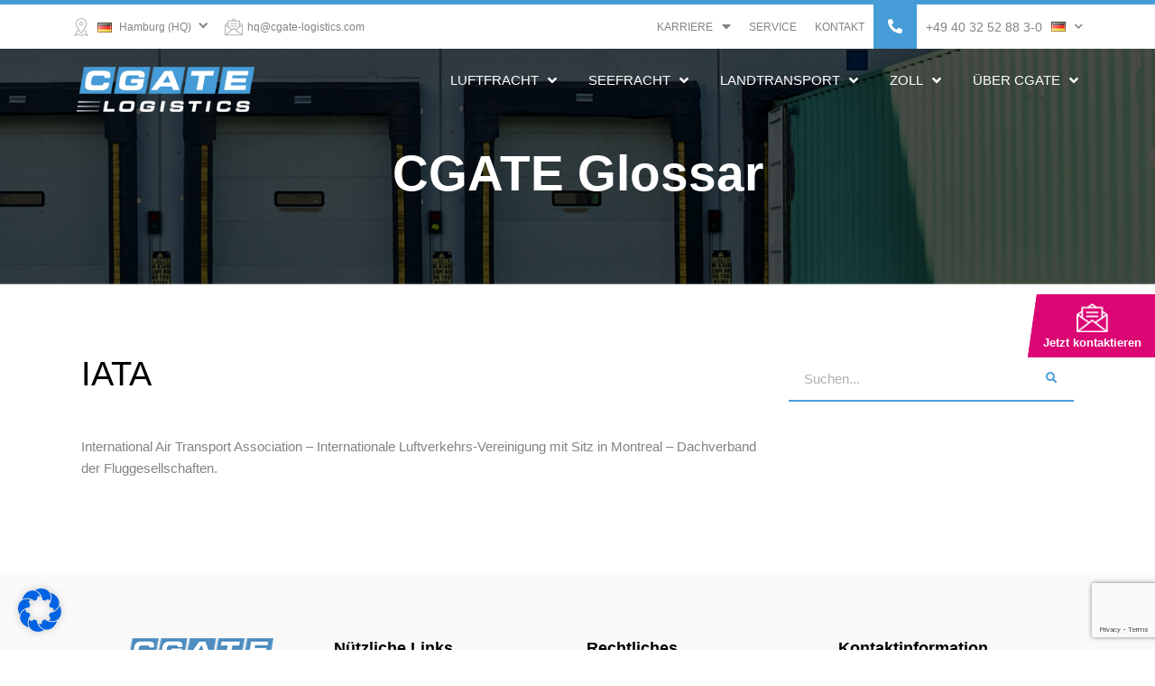

--- FILE ---
content_type: text/html; charset=UTF-8
request_url: https://cgate-logistics.com/glossar/iata/
body_size: 50443
content:
<!DOCTYPE html>
<html lang="de-DE">
<head>
<meta charset="UTF-8">
<meta name="viewport" content="width=device-width, initial-scale=1">
<link rel="profile" href="https://gmpg.org/xfn/11">

<meta name='robots' content='index, follow, max-image-preview:large, max-snippet:-1, max-video-preview:-1' />

<!-- Google Tag Manager for WordPress by gtm4wp.com -->
<script data-cfasync="false" data-pagespeed-no-defer>
	var gtm4wp_datalayer_name = "dataLayer";
	var dataLayer = dataLayer || [];
</script>
<!-- End Google Tag Manager for WordPress by gtm4wp.com -->
	<!-- This site is optimized with the Yoast SEO plugin v21.4 - https://yoast.com/wordpress/plugins/seo/ -->
	<title>IATA | CGATE Logistics</title>
	<meta name="description" content="IATA: Wir sind die Experten für Ihre Logistik-Themen. Mit unseren äußerst flexiblen Lösungen finden wir für Sie den optimalen Transportweg." />
	<link rel="canonical" href="https://cgate-logistics.com/glossar/iata/" />
	<meta property="og:locale" content="de_DE" />
	<meta property="og:type" content="article" />
	<meta property="og:title" content="IATA | CGATE Logistics" />
	<meta property="og:description" content="IATA: Wir sind die Experten für Ihre Logistik-Themen. Mit unseren äußerst flexiblen Lösungen finden wir für Sie den optimalen Transportweg." />
	<meta property="og:url" content="https://cgate-logistics.com/glossar/iata/" />
	<meta property="og:site_name" content="CGATE Logistics" />
	<meta property="article:publisher" content="https://www.facebook.com/cgatelogistics" />
	<meta property="article:published_time" content="2020-02-11T11:19:02+00:00" />
	<meta property="article:modified_time" content="2020-02-11T11:19:03+00:00" />
	<meta property="og:image" content="https://cgate-logistics.com/wp-content/uploads/2020/03/incoterms_cagte.jpg" />
	<meta property="og:image:width" content="2500" />
	<meta property="og:image:height" content="1479" />
	<meta property="og:image:type" content="image/jpeg" />
	<meta name="author" content="dl86i9yl" />
	<meta name="twitter:card" content="summary_large_image" />
	<meta name="twitter:label1" content="Verfasst von" />
	<meta name="twitter:data1" content="dl86i9yl" />
	<script type="application/ld+json" class="yoast-schema-graph">{"@context":"https://schema.org","@graph":[{"@type":"Article","@id":"https://cgate-logistics.com/glossar/iata/#article","isPartOf":{"@id":"https://cgate-logistics.com/glossar/iata/"},"author":{"name":"dl86i9yl","@id":"https://cgate-logistics.com/#/schema/person/880cc22c1f3c40fe5230e1ea2cd4d154"},"headline":"IATA","datePublished":"2020-02-11T11:19:02+00:00","dateModified":"2020-02-11T11:19:03+00:00","mainEntityOfPage":{"@id":"https://cgate-logistics.com/glossar/iata/"},"wordCount":14,"publisher":{"@id":"https://cgate-logistics.com/#organization"},"articleSection":["Glossar"],"inLanguage":"de-DE"},{"@type":"WebPage","@id":"https://cgate-logistics.com/glossar/iata/","url":"https://cgate-logistics.com/glossar/iata/","name":"IATA | CGATE Logistics","isPartOf":{"@id":"https://cgate-logistics.com/#website"},"datePublished":"2020-02-11T11:19:02+00:00","dateModified":"2020-02-11T11:19:03+00:00","description":"IATA: Wir sind die Experten für Ihre Logistik-Themen. Mit unseren äußerst flexiblen Lösungen finden wir für Sie den optimalen Transportweg.","breadcrumb":{"@id":"https://cgate-logistics.com/glossar/iata/#breadcrumb"},"inLanguage":"de-DE","potentialAction":[{"@type":"ReadAction","target":["https://cgate-logistics.com/glossar/iata/"]}]},{"@type":"BreadcrumbList","@id":"https://cgate-logistics.com/glossar/iata/#breadcrumb","itemListElement":[{"@type":"ListItem","position":1,"name":"Home","item":"https://cgate-logistics.com/"},{"@type":"ListItem","position":2,"name":"IATA"}]},{"@type":"WebSite","@id":"https://cgate-logistics.com/#website","url":"https://cgate-logistics.com/","name":"CGATE Logistics","description":"Your gate to a corporate world of trade","publisher":{"@id":"https://cgate-logistics.com/#organization"},"potentialAction":[{"@type":"SearchAction","target":{"@type":"EntryPoint","urlTemplate":"https://cgate-logistics.com/?s={search_term_string}"},"query-input":"required name=search_term_string"}],"inLanguage":"de-DE"},{"@type":"Organization","@id":"https://cgate-logistics.com/#organization","name":"CGATE Logistics GmbH","url":"https://cgate-logistics.com/","logo":{"@type":"ImageObject","inLanguage":"de-DE","@id":"https://cgate-logistics.com/#/schema/logo/image/","url":"https://cgate-logistics.com/wp-content/uploads/2019/10/cgate_logo_black_small.png","contentUrl":"https://cgate-logistics.com/wp-content/uploads/2019/10/cgate_logo_black_small.png","width":200,"height":54,"caption":"CGATE Logistics GmbH"},"image":{"@id":"https://cgate-logistics.com/#/schema/logo/image/"},"sameAs":["https://www.facebook.com/cgatelogistics","https://de.linkedin.com/company/cgate-logistics-gmbh","https://www.instagram.com/cgatelogisticsgroup/","https://www.xing.com/pages/cgatelogisticsgmbh"]},{"@type":"Person","@id":"https://cgate-logistics.com/#/schema/person/880cc22c1f3c40fe5230e1ea2cd4d154","name":"dl86i9yl"}]}</script>
	<!-- / Yoast SEO plugin. -->


<link rel="alternate" type="application/rss+xml" title="CGATE Logistics &raquo; Feed" href="https://cgate-logistics.com/feed/" />
<link rel="alternate" type="application/rss+xml" title="CGATE Logistics &raquo; Kommentar-Feed" href="https://cgate-logistics.com/comments/feed/" />
<link rel="alternate" type="application/rss+xml" title="CGATE Logistics &raquo; IATA Kommentar-Feed" href="https://cgate-logistics.com/glossar/iata/feed/" />
<style>
img.wp-smiley,
img.emoji {
	display: inline !important;
	border: none !important;
	box-shadow: none !important;
	height: 1em !important;
	width: 1em !important;
	margin: 0 0.07em !important;
	vertical-align: -0.1em !important;
	background: none !important;
	padding: 0 !important;
}
</style>
	<link rel='stylesheet' id='astra-theme-css-css' href='https://cgate-logistics.com/wp-content/themes/astra/assets/css/minified/style.min.css?ver=4.3.1' media='all' />
<style id='astra-theme-css-inline-css'>
.ast-no-sidebar .entry-content .alignfull {margin-left: calc( -50vw + 50%);margin-right: calc( -50vw + 50%);max-width: 100vw;width: 100vw;}.ast-no-sidebar .entry-content .alignwide {margin-left: calc(-41vw + 50%);margin-right: calc(-41vw + 50%);max-width: unset;width: unset;}.ast-no-sidebar .entry-content .alignfull .alignfull,.ast-no-sidebar .entry-content .alignfull .alignwide,.ast-no-sidebar .entry-content .alignwide .alignfull,.ast-no-sidebar .entry-content .alignwide .alignwide,.ast-no-sidebar .entry-content .wp-block-column .alignfull,.ast-no-sidebar .entry-content .wp-block-column .alignwide{width: 100%;margin-left: auto;margin-right: auto;}.wp-block-gallery,.blocks-gallery-grid {margin: 0;}.wp-block-separator {max-width: 100px;}.wp-block-separator.is-style-wide,.wp-block-separator.is-style-dots {max-width: none;}.entry-content .has-2-columns .wp-block-column:first-child {padding-right: 10px;}.entry-content .has-2-columns .wp-block-column:last-child {padding-left: 10px;}@media (max-width: 782px) {.entry-content .wp-block-columns .wp-block-column {flex-basis: 100%;}.entry-content .has-2-columns .wp-block-column:first-child {padding-right: 0;}.entry-content .has-2-columns .wp-block-column:last-child {padding-left: 0;}}body .entry-content .wp-block-latest-posts {margin-left: 0;}body .entry-content .wp-block-latest-posts li {list-style: none;}.ast-no-sidebar .ast-container .entry-content .wp-block-latest-posts {margin-left: 0;}.ast-header-break-point .entry-content .alignwide {margin-left: auto;margin-right: auto;}.entry-content .blocks-gallery-item img {margin-bottom: auto;}.wp-block-pullquote {border-top: 4px solid #555d66;border-bottom: 4px solid #555d66;color: #40464d;}:root{--ast-container-default-xlg-padding:6.67em;--ast-container-default-lg-padding:5.67em;--ast-container-default-slg-padding:4.34em;--ast-container-default-md-padding:3.34em;--ast-container-default-sm-padding:6.67em;--ast-container-default-xs-padding:2.4em;--ast-container-default-xxs-padding:1.4em;--ast-code-block-background:#EEEEEE;--ast-comment-inputs-background:#FAFAFA;}html{font-size:93.75%;}a,.page-title{color:#469cd6;}a:hover,a:focus{color:#db0674;}body,button,input,select,textarea,.ast-button,.ast-custom-button{font-family:-apple-system,BlinkMacSystemFont,Segoe UI,Roboto,Oxygen-Sans,Ubuntu,Cantarell,Helvetica Neue,sans-serif;font-weight:inherit;font-size:15px;font-size:1rem;line-height:1.6em;}blockquote{color:var(--ast-global-color-3);}.site-title{font-size:35px;font-size:2.3333333333333rem;display:block;}.site-header .site-description{font-size:15px;font-size:1rem;display:none;}.entry-title{font-size:30px;font-size:2rem;}h1,.entry-content h1{font-size:40px;font-size:2.6666666666667rem;line-height:1.4em;}h2,.entry-content h2{font-size:30px;font-size:2rem;line-height:1.25em;}h3,.entry-content h3{font-size:25px;font-size:1.6666666666667rem;line-height:1.2em;}h4,.entry-content h4{font-size:20px;font-size:1.3333333333333rem;line-height:1.2em;}h5,.entry-content h5{font-size:18px;font-size:1.2rem;line-height:1.2em;}h6,.entry-content h6{font-size:15px;font-size:1rem;line-height:1.25em;}::selection{background-color:#469cd6;color:#000000;}body,h1,.entry-title a,.entry-content h1,h2,.entry-content h2,h3,.entry-content h3,h4,.entry-content h4,h5,.entry-content h5,h6,.entry-content h6{color:var(--ast-global-color-3);}.tagcloud a:hover,.tagcloud a:focus,.tagcloud a.current-item{color:#000000;border-color:#469cd6;background-color:#469cd6;}input:focus,input[type="text"]:focus,input[type="email"]:focus,input[type="url"]:focus,input[type="password"]:focus,input[type="reset"]:focus,input[type="search"]:focus,textarea:focus{border-color:#469cd6;}input[type="radio"]:checked,input[type=reset],input[type="checkbox"]:checked,input[type="checkbox"]:hover:checked,input[type="checkbox"]:focus:checked,input[type=range]::-webkit-slider-thumb{border-color:#469cd6;background-color:#469cd6;box-shadow:none;}.site-footer a:hover + .post-count,.site-footer a:focus + .post-count{background:#469cd6;border-color:#469cd6;}.single .nav-links .nav-previous,.single .nav-links .nav-next{color:#469cd6;}.entry-meta,.entry-meta *{line-height:1.45;color:#469cd6;}.entry-meta a:hover,.entry-meta a:hover *,.entry-meta a:focus,.entry-meta a:focus *,.page-links > .page-link,.page-links .page-link:hover,.post-navigation a:hover{color:#db0674;}#cat option,.secondary .calendar_wrap thead a,.secondary .calendar_wrap thead a:visited{color:#469cd6;}.secondary .calendar_wrap #today,.ast-progress-val span{background:#469cd6;}.secondary a:hover + .post-count,.secondary a:focus + .post-count{background:#469cd6;border-color:#469cd6;}.calendar_wrap #today > a{color:#000000;}.page-links .page-link,.single .post-navigation a{color:#469cd6;}.widget-title,.widget .wp-block-heading{font-size:21px;font-size:1.4rem;color:var(--ast-global-color-3);}a:focus-visible,.ast-menu-toggle:focus-visible,.site .skip-link:focus-visible,.wp-block-loginout input:focus-visible,.wp-block-search.wp-block-search__button-inside .wp-block-search__inside-wrapper,.ast-header-navigation-arrow:focus-visible,.woocommerce .wc-proceed-to-checkout > .checkout-button:focus-visible,.woocommerce .woocommerce-MyAccount-navigation ul li a:focus-visible,.ast-orders-table__row .ast-orders-table__cell:focus-visible,.woocommerce .woocommerce-order-details .order-again > .button:focus-visible,.woocommerce .woocommerce-message a.button.wc-forward:focus-visible,.woocommerce #minus_qty:focus-visible,.woocommerce #plus_qty:focus-visible,a#ast-apply-coupon:focus-visible,.woocommerce .woocommerce-info a:focus-visible,.woocommerce .astra-shop-summary-wrap a:focus-visible,.woocommerce a.wc-forward:focus-visible,#ast-apply-coupon:focus-visible,.woocommerce-js .woocommerce-mini-cart-item a.remove:focus-visible{outline-style:dotted;outline-color:inherit;outline-width:thin;border-color:transparent;}input:focus,input[type="text"]:focus,input[type="email"]:focus,input[type="url"]:focus,input[type="password"]:focus,input[type="reset"]:focus,input[type="search"]:focus,input[type="number"]:focus,textarea:focus,.wp-block-search__input:focus,[data-section="section-header-mobile-trigger"] .ast-button-wrap .ast-mobile-menu-trigger-minimal:focus,.ast-mobile-popup-drawer.active .menu-toggle-close:focus,.woocommerce-ordering select.orderby:focus,#ast-scroll-top:focus,#coupon_code:focus,.woocommerce-page #comment:focus,.woocommerce #reviews #respond input#submit:focus,.woocommerce a.add_to_cart_button:focus,.woocommerce .button.single_add_to_cart_button:focus,.woocommerce .woocommerce-cart-form button:focus,.woocommerce .woocommerce-cart-form__cart-item .quantity .qty:focus,.woocommerce .woocommerce-billing-fields .woocommerce-billing-fields__field-wrapper .woocommerce-input-wrapper > .input-text:focus,.woocommerce #order_comments:focus,.woocommerce #place_order:focus,.woocommerce .woocommerce-address-fields .woocommerce-address-fields__field-wrapper .woocommerce-input-wrapper > .input-text:focus,.woocommerce .woocommerce-MyAccount-content form button:focus,.woocommerce .woocommerce-MyAccount-content .woocommerce-EditAccountForm .woocommerce-form-row .woocommerce-Input.input-text:focus,.woocommerce .ast-woocommerce-container .woocommerce-pagination ul.page-numbers li a:focus,body #content .woocommerce form .form-row .select2-container--default .select2-selection--single:focus,#ast-coupon-code:focus,.woocommerce.woocommerce-js .quantity input[type=number]:focus,.woocommerce-js .woocommerce-mini-cart-item .quantity input[type=number]:focus,.woocommerce p#ast-coupon-trigger:focus{border-style:dotted;border-color:inherit;border-width:thin;outline-color:transparent;}.main-header-menu .menu-link,.ast-header-custom-item a{color:var(--ast-global-color-3);}.main-header-menu .menu-item:hover > .menu-link,.main-header-menu .menu-item:hover > .ast-menu-toggle,.main-header-menu .ast-masthead-custom-menu-items a:hover,.main-header-menu .menu-item.focus > .menu-link,.main-header-menu .menu-item.focus > .ast-menu-toggle,.main-header-menu .current-menu-item > .menu-link,.main-header-menu .current-menu-ancestor > .menu-link,.main-header-menu .current-menu-item > .ast-menu-toggle,.main-header-menu .current-menu-ancestor > .ast-menu-toggle{color:#469cd6;}.header-main-layout-3 .ast-main-header-bar-alignment{margin-right:auto;}.header-main-layout-2 .site-header-section-left .ast-site-identity{text-align:left;}.ast-logo-title-inline .site-logo-img{padding-right:1em;}.site-logo-img img{ transition:all 0.2s linear;}.ast-header-break-point .ast-mobile-menu-buttons-minimal.menu-toggle{background:transparent;color:#469cd6;}.ast-header-break-point .ast-mobile-menu-buttons-outline.menu-toggle{background:transparent;border:1px solid #469cd6;color:#469cd6;}.ast-header-break-point .ast-mobile-menu-buttons-fill.menu-toggle{background:#469cd6;}.ast-page-builder-template .hentry {margin: 0;}.ast-page-builder-template .site-content > .ast-container {max-width: 100%;padding: 0;}.ast-page-builder-template .site-content #primary {padding: 0;margin: 0;}.ast-page-builder-template .no-results {text-align: center;margin: 4em auto;}.ast-page-builder-template .ast-pagination {padding: 2em;}.ast-page-builder-template .entry-header.ast-no-title.ast-no-thumbnail {margin-top: 0;}.ast-page-builder-template .entry-header.ast-header-without-markup {margin-top: 0;margin-bottom: 0;}.ast-page-builder-template .entry-header.ast-no-title.ast-no-meta {margin-bottom: 0;}.ast-page-builder-template.single .post-navigation {padding-bottom: 2em;}.ast-page-builder-template.single-post .site-content > .ast-container {max-width: 100%;}.ast-page-builder-template .entry-header {margin-top: 4em;margin-left: auto;margin-right: auto;padding-left: 20px;padding-right: 20px;}.single.ast-page-builder-template .entry-header {padding-left: 20px;padding-right: 20px;}.ast-page-builder-template .ast-archive-description {margin: 4em auto 0;padding-left: 20px;padding-right: 20px;}.ast-page-builder-template.ast-no-sidebar .entry-content .alignwide {margin-left: 0;margin-right: 0;}.footer-adv .footer-adv-overlay{border-top-style:solid;border-top-color:#7a7a7a;}.wp-block-buttons.aligncenter{justify-content:center;}@media (max-width:921px){.ast-theme-transparent-header #primary,.ast-theme-transparent-header #secondary{padding:0;}}@media (max-width:921px){.ast-plain-container.ast-no-sidebar #primary{padding:0;}}.ast-plain-container.ast-no-sidebar #primary{margin-top:0;margin-bottom:0;}@media (min-width:1200px){.wp-block-group .has-background{padding:20px;}}@media (min-width:1200px){.ast-no-sidebar.ast-separate-container .entry-content .wp-block-group.alignwide,.ast-no-sidebar.ast-separate-container .entry-content .wp-block-cover.alignwide{margin-left:-20px;margin-right:-20px;padding-left:20px;padding-right:20px;}.ast-no-sidebar.ast-separate-container .entry-content .wp-block-cover.alignfull,.ast-no-sidebar.ast-separate-container .entry-content .wp-block-group.alignfull{margin-left:-6.67em;margin-right:-6.67em;padding-left:6.67em;padding-right:6.67em;}}@media (min-width:1200px){.wp-block-cover-image.alignwide .wp-block-cover__inner-container,.wp-block-cover.alignwide .wp-block-cover__inner-container,.wp-block-cover-image.alignfull .wp-block-cover__inner-container,.wp-block-cover.alignfull .wp-block-cover__inner-container{width:100%;}}.wp-block-columns{margin-bottom:unset;}.wp-block-image.size-full{margin:2rem 0;}.wp-block-separator.has-background{padding:0;}.wp-block-gallery{margin-bottom:1.6em;}.wp-block-group{padding-top:4em;padding-bottom:4em;}.wp-block-group__inner-container .wp-block-columns:last-child,.wp-block-group__inner-container :last-child,.wp-block-table table{margin-bottom:0;}.blocks-gallery-grid{width:100%;}.wp-block-navigation-link__content{padding:5px 0;}.wp-block-group .wp-block-group .has-text-align-center,.wp-block-group .wp-block-column .has-text-align-center{max-width:100%;}.has-text-align-center{margin:0 auto;}@media (min-width:1200px){.wp-block-cover__inner-container,.alignwide .wp-block-group__inner-container,.alignfull .wp-block-group__inner-container{max-width:1200px;margin:0 auto;}.wp-block-group.alignnone,.wp-block-group.aligncenter,.wp-block-group.alignleft,.wp-block-group.alignright,.wp-block-group.alignwide,.wp-block-columns.alignwide{margin:2rem 0 1rem 0;}}@media (max-width:1200px){.wp-block-group{padding:3em;}.wp-block-group .wp-block-group{padding:1.5em;}.wp-block-columns,.wp-block-column{margin:1rem 0;}}@media (min-width:921px){.wp-block-columns .wp-block-group{padding:2em;}}@media (max-width:544px){.wp-block-cover-image .wp-block-cover__inner-container,.wp-block-cover .wp-block-cover__inner-container{width:unset;}.wp-block-cover,.wp-block-cover-image{padding:2em 0;}.wp-block-group,.wp-block-cover{padding:2em;}.wp-block-media-text__media img,.wp-block-media-text__media video{width:unset;max-width:100%;}.wp-block-media-text.has-background .wp-block-media-text__content{padding:1em;}}.wp-block-image.aligncenter{margin-left:auto;margin-right:auto;}.wp-block-table.aligncenter{margin-left:auto;margin-right:auto;}@media (min-width:544px){.entry-content .wp-block-media-text.has-media-on-the-right .wp-block-media-text__content{padding:0 8% 0 0;}.entry-content .wp-block-media-text .wp-block-media-text__content{padding:0 0 0 8%;}.ast-plain-container .site-content .entry-content .has-custom-content-position.is-position-bottom-left > *,.ast-plain-container .site-content .entry-content .has-custom-content-position.is-position-bottom-right > *,.ast-plain-container .site-content .entry-content .has-custom-content-position.is-position-top-left > *,.ast-plain-container .site-content .entry-content .has-custom-content-position.is-position-top-right > *,.ast-plain-container .site-content .entry-content .has-custom-content-position.is-position-center-right > *,.ast-plain-container .site-content .entry-content .has-custom-content-position.is-position-center-left > *{margin:0;}}@media (max-width:544px){.entry-content .wp-block-media-text .wp-block-media-text__content{padding:8% 0;}.wp-block-media-text .wp-block-media-text__media img{width:auto;max-width:100%;}}@media (max-width:921px){.ast-separate-container #primary,.ast-separate-container #secondary{padding:1.5em 0;}#primary,#secondary{padding:1.5em 0;margin:0;}.ast-left-sidebar #content > .ast-container{display:flex;flex-direction:column-reverse;width:100%;}.ast-separate-container .ast-article-post,.ast-separate-container .ast-article-single{padding:1.5em 2.14em;}.ast-author-box img.avatar{margin:20px 0 0 0;}}@media (min-width:922px){.ast-separate-container.ast-right-sidebar #primary,.ast-separate-container.ast-left-sidebar #primary{border:0;}.search-no-results.ast-separate-container #primary{margin-bottom:4em;}}.menu-toggle,button,.ast-button,.ast-custom-button,.button,input#submit,input[type="button"],input[type="submit"],input[type="reset"]{color:#000000;border-color:#469cd6;background-color:#469cd6;padding-top:10px;padding-right:40px;padding-bottom:10px;padding-left:40px;font-family:inherit;font-weight:inherit;}button:focus,.menu-toggle:hover,button:hover,.ast-button:hover,.ast-custom-button:hover .button:hover,.ast-custom-button:hover,input[type=reset]:hover,input[type=reset]:focus,input#submit:hover,input#submit:focus,input[type="button"]:hover,input[type="button"]:focus,input[type="submit"]:hover,input[type="submit"]:focus{color:#ffffff;background-color:#db0674;border-color:#db0674;}@media (max-width:921px){.ast-mobile-header-stack .main-header-bar .ast-search-menu-icon{display:inline-block;}.ast-header-break-point.ast-header-custom-item-outside .ast-mobile-header-stack .main-header-bar .ast-search-icon{margin:0;}.ast-comment-avatar-wrap img{max-width:2.5em;}.ast-separate-container .ast-comment-list li.depth-1{padding:1.5em 2.14em;}.ast-separate-container .comment-respond{padding:2em 2.14em;}.ast-comment-meta{padding:0 1.8888em 1.3333em;}}@media (min-width:544px){.ast-container{max-width:100%;}}@media (max-width:544px){.ast-separate-container .ast-article-post,.ast-separate-container .ast-article-single,.ast-separate-container .comments-title,.ast-separate-container .ast-archive-description{padding:1.5em 1em;}.ast-separate-container #content .ast-container{padding-left:0.54em;padding-right:0.54em;}.ast-separate-container .ast-comment-list li.depth-1{padding:1.5em 1em;margin-bottom:1.5em;}.ast-separate-container .ast-comment-list .bypostauthor{padding:.5em;}.ast-search-menu-icon.ast-dropdown-active .search-field{width:170px;}.site-branding img,.site-header .site-logo-img .custom-logo-link img{max-width:100%;}}.ast-no-sidebar.ast-separate-container .entry-content .alignfull {margin-left: -6.67em;margin-right: -6.67em;width: auto;}@media (max-width: 1200px) {.ast-no-sidebar.ast-separate-container .entry-content .alignfull {margin-left: -2.4em;margin-right: -2.4em;}}@media (max-width: 768px) {.ast-no-sidebar.ast-separate-container .entry-content .alignfull {margin-left: -2.14em;margin-right: -2.14em;}}@media (max-width: 544px) {.ast-no-sidebar.ast-separate-container .entry-content .alignfull {margin-left: -1em;margin-right: -1em;}}.ast-no-sidebar.ast-separate-container .entry-content .alignwide {margin-left: -20px;margin-right: -20px;}.ast-no-sidebar.ast-separate-container .entry-content .wp-block-column .alignfull,.ast-no-sidebar.ast-separate-container .entry-content .wp-block-column .alignwide {margin-left: auto;margin-right: auto;width: 100%;}@media (max-width:921px){.site-title{display:block;}.site-header .site-description{display:none;}.entry-title{font-size:30px;}h1,.entry-content h1{font-size:30px;}h2,.entry-content h2{font-size:25px;}h3,.entry-content h3{font-size:20px;}}@media (max-width:544px){.site-title{display:block;}.site-header .site-description{display:none;}.entry-title{font-size:30px;}h1,.entry-content h1{font-size:30px;}h2,.entry-content h2{font-size:25px;}h3,.entry-content h3{font-size:20px;}}@media (max-width:921px){html{font-size:85.5%;}}@media (max-width:544px){html{font-size:85.5%;}}@media (min-width:922px){.ast-container{max-width:1240px;}}@media (max-width:921px) {.main-header-bar .main-header-bar-navigation{display:none;}}.ast-desktop .main-header-menu.submenu-with-border .sub-menu,.ast-desktop .main-header-menu.submenu-with-border .astra-full-megamenu-wrapper{border-color:#469cd6;}.ast-desktop .main-header-menu.submenu-with-border .sub-menu{border-top-width:2px;border-right-width:0px;border-left-width:0px;border-bottom-width:0px;border-style:solid;}.ast-desktop .main-header-menu.submenu-with-border .sub-menu .sub-menu{top:-2px;}.ast-desktop .main-header-menu.submenu-with-border .sub-menu .menu-link,.ast-desktop .main-header-menu.submenu-with-border .children .menu-link{border-bottom-width:0px;border-style:solid;border-color:#eaeaea;}@media (min-width:922px){.main-header-menu .sub-menu .menu-item.ast-left-align-sub-menu:hover > .sub-menu,.main-header-menu .sub-menu .menu-item.ast-left-align-sub-menu.focus > .sub-menu{margin-left:-0px;}}.ast-small-footer{border-top-style:solid;border-top-width:1px;border-top-color:#7a7a7a;}.ast-small-footer-wrap{text-align:center;}.ast-header-break-point.ast-header-custom-item-inside .main-header-bar .main-header-bar-navigation .ast-search-icon {display: none;}.ast-header-break-point.ast-header-custom-item-inside .main-header-bar .ast-search-menu-icon .search-form {padding: 0;display: block;overflow: hidden;}.ast-header-break-point .ast-header-custom-item .widget:last-child {margin-bottom: 1em;}.ast-header-custom-item .widget {margin: 0.5em;display: inline-block;vertical-align: middle;}.ast-header-custom-item .widget p {margin-bottom: 0;}.ast-header-custom-item .widget li {width: auto;}.ast-header-custom-item-inside .button-custom-menu-item .menu-link {display: none;}.ast-header-custom-item-inside.ast-header-break-point .button-custom-menu-item .ast-custom-button-link {display: none;}.ast-header-custom-item-inside.ast-header-break-point .button-custom-menu-item .menu-link {display: block;}.ast-header-break-point.ast-header-custom-item-outside .main-header-bar .ast-search-icon {margin-right: 1em;}.ast-header-break-point.ast-header-custom-item-inside .main-header-bar .ast-search-menu-icon .search-field,.ast-header-break-point.ast-header-custom-item-inside .main-header-bar .ast-search-menu-icon.ast-inline-search .search-field {width: 100%;padding-right: 5.5em;}.ast-header-break-point.ast-header-custom-item-inside .main-header-bar .ast-search-menu-icon .search-submit {display: block;position: absolute;height: 100%;top: 0;right: 0;padding: 0 1em;border-radius: 0;}.ast-header-break-point .ast-header-custom-item .ast-masthead-custom-menu-items {padding-left: 20px;padding-right: 20px;margin-bottom: 1em;margin-top: 1em;}.ast-header-custom-item-inside.ast-header-break-point .button-custom-menu-item {padding-left: 0;padding-right: 0;margin-top: 0;margin-bottom: 0;}.astra-icon-down_arrow::after {content: "\e900";font-family: Astra;}.astra-icon-close::after {content: "\e5cd";font-family: Astra;}.astra-icon-drag_handle::after {content: "\e25d";font-family: Astra;}.astra-icon-format_align_justify::after {content: "\e235";font-family: Astra;}.astra-icon-menu::after {content: "\e5d2";font-family: Astra;}.astra-icon-reorder::after {content: "\e8fe";font-family: Astra;}.astra-icon-search::after {content: "\e8b6";font-family: Astra;}.astra-icon-zoom_in::after {content: "\e56b";font-family: Astra;}.astra-icon-check-circle::after {content: "\e901";font-family: Astra;}.astra-icon-shopping-cart::after {content: "\f07a";font-family: Astra;}.astra-icon-shopping-bag::after {content: "\f290";font-family: Astra;}.astra-icon-shopping-basket::after {content: "\f291";font-family: Astra;}.astra-icon-circle-o::after {content: "\e903";font-family: Astra;}.astra-icon-certificate::after {content: "\e902";font-family: Astra;}blockquote {padding: 1.2em;}:root .has-ast-global-color-0-color{color:var(--ast-global-color-0);}:root .has-ast-global-color-0-background-color{background-color:var(--ast-global-color-0);}:root .wp-block-button .has-ast-global-color-0-color{color:var(--ast-global-color-0);}:root .wp-block-button .has-ast-global-color-0-background-color{background-color:var(--ast-global-color-0);}:root .has-ast-global-color-1-color{color:var(--ast-global-color-1);}:root .has-ast-global-color-1-background-color{background-color:var(--ast-global-color-1);}:root .wp-block-button .has-ast-global-color-1-color{color:var(--ast-global-color-1);}:root .wp-block-button .has-ast-global-color-1-background-color{background-color:var(--ast-global-color-1);}:root .has-ast-global-color-2-color{color:var(--ast-global-color-2);}:root .has-ast-global-color-2-background-color{background-color:var(--ast-global-color-2);}:root .wp-block-button .has-ast-global-color-2-color{color:var(--ast-global-color-2);}:root .wp-block-button .has-ast-global-color-2-background-color{background-color:var(--ast-global-color-2);}:root .has-ast-global-color-3-color{color:var(--ast-global-color-3);}:root .has-ast-global-color-3-background-color{background-color:var(--ast-global-color-3);}:root .wp-block-button .has-ast-global-color-3-color{color:var(--ast-global-color-3);}:root .wp-block-button .has-ast-global-color-3-background-color{background-color:var(--ast-global-color-3);}:root .has-ast-global-color-4-color{color:var(--ast-global-color-4);}:root .has-ast-global-color-4-background-color{background-color:var(--ast-global-color-4);}:root .wp-block-button .has-ast-global-color-4-color{color:var(--ast-global-color-4);}:root .wp-block-button .has-ast-global-color-4-background-color{background-color:var(--ast-global-color-4);}:root .has-ast-global-color-5-color{color:var(--ast-global-color-5);}:root .has-ast-global-color-5-background-color{background-color:var(--ast-global-color-5);}:root .wp-block-button .has-ast-global-color-5-color{color:var(--ast-global-color-5);}:root .wp-block-button .has-ast-global-color-5-background-color{background-color:var(--ast-global-color-5);}:root .has-ast-global-color-6-color{color:var(--ast-global-color-6);}:root .has-ast-global-color-6-background-color{background-color:var(--ast-global-color-6);}:root .wp-block-button .has-ast-global-color-6-color{color:var(--ast-global-color-6);}:root .wp-block-button .has-ast-global-color-6-background-color{background-color:var(--ast-global-color-6);}:root .has-ast-global-color-7-color{color:var(--ast-global-color-7);}:root .has-ast-global-color-7-background-color{background-color:var(--ast-global-color-7);}:root .wp-block-button .has-ast-global-color-7-color{color:var(--ast-global-color-7);}:root .wp-block-button .has-ast-global-color-7-background-color{background-color:var(--ast-global-color-7);}:root .has-ast-global-color-8-color{color:var(--ast-global-color-8);}:root .has-ast-global-color-8-background-color{background-color:var(--ast-global-color-8);}:root .wp-block-button .has-ast-global-color-8-color{color:var(--ast-global-color-8);}:root .wp-block-button .has-ast-global-color-8-background-color{background-color:var(--ast-global-color-8);}:root{--ast-global-color-0:#0170B9;--ast-global-color-1:#3a3a3a;--ast-global-color-2:#3a3a3a;--ast-global-color-3:#4B4F58;--ast-global-color-4:#F5F5F5;--ast-global-color-5:#FFFFFF;--ast-global-color-6:#E5E5E5;--ast-global-color-7:#424242;--ast-global-color-8:#000000;}:root {--ast-border-color : #dddddd;}.ast-single-entry-banner {-js-display: flex;display: flex;flex-direction: column;justify-content: center;text-align: center;position: relative;background: #eeeeee;}.ast-single-entry-banner[data-banner-layout="layout-1"] {max-width: 1200px;background: inherit;padding: 20px 0;}.ast-single-entry-banner[data-banner-width-type="custom"] {margin: 0 auto;width: 100%;}.ast-single-entry-banner + .site-content .entry-header {margin-bottom: 0;}header.entry-header > *:not(:last-child){margin-bottom:10px;}.ast-archive-entry-banner {-js-display: flex;display: flex;flex-direction: column;justify-content: center;text-align: center;position: relative;background: #eeeeee;}.ast-archive-entry-banner[data-banner-width-type="custom"] {margin: 0 auto;width: 100%;}.ast-archive-entry-banner[data-banner-layout="layout-1"] {background: inherit;padding: 20px 0;text-align: left;}body.archive .ast-archive-description{max-width:1200px;width:100%;text-align:left;padding-top:3em;padding-right:3em;padding-bottom:3em;padding-left:3em;}body.archive .ast-archive-description .ast-archive-title,body.archive .ast-archive-description .ast-archive-title *{font-size:40px;font-size:2.6666666666667rem;}body.archive .ast-archive-description > *:not(:last-child){margin-bottom:10px;}@media (max-width:921px){body.archive .ast-archive-description{text-align:left;}}@media (max-width:544px){body.archive .ast-archive-description{text-align:left;}}.ast-breadcrumbs .trail-browse,.ast-breadcrumbs .trail-items,.ast-breadcrumbs .trail-items li{display:inline-block;margin:0;padding:0;border:none;background:inherit;text-indent:0;text-decoration:none;}.ast-breadcrumbs .trail-browse{font-size:inherit;font-style:inherit;font-weight:inherit;color:inherit;}.ast-breadcrumbs .trail-items{list-style:none;}.trail-items li::after{padding:0 0.3em;content:"\00bb";}.trail-items li:last-of-type::after{display:none;}h1,.entry-content h1,h2,.entry-content h2,h3,.entry-content h3,h4,.entry-content h4,h5,.entry-content h5,h6,.entry-content h6{color:var(--ast-global-color-2);}.elementor-template-full-width .ast-container{display:block;}.elementor-screen-only,.screen-reader-text,.screen-reader-text span,.ui-helper-hidden-accessible{top:0 !important;}@media (max-width:544px){.elementor-element .elementor-wc-products .woocommerce[class*="columns-"] ul.products li.product{width:auto;margin:0;}.elementor-element .woocommerce .woocommerce-result-count{float:none;}}.ast-header-break-point .main-header-bar{border-bottom-width:1px;}@media (min-width:922px){.main-header-bar{border-bottom-width:1px;}}.main-header-menu .menu-item, #astra-footer-menu .menu-item, .main-header-bar .ast-masthead-custom-menu-items{-js-display:flex;display:flex;-webkit-box-pack:center;-webkit-justify-content:center;-moz-box-pack:center;-ms-flex-pack:center;justify-content:center;-webkit-box-orient:vertical;-webkit-box-direction:normal;-webkit-flex-direction:column;-moz-box-orient:vertical;-moz-box-direction:normal;-ms-flex-direction:column;flex-direction:column;}.main-header-menu > .menu-item > .menu-link, #astra-footer-menu > .menu-item > .menu-link{height:100%;-webkit-box-align:center;-webkit-align-items:center;-moz-box-align:center;-ms-flex-align:center;align-items:center;-js-display:flex;display:flex;}.ast-primary-menu-disabled .main-header-bar .ast-masthead-custom-menu-items{flex:unset;}.header-main-layout-1 .ast-flex.main-header-container, .header-main-layout-3 .ast-flex.main-header-container{-webkit-align-content:center;-ms-flex-line-pack:center;align-content:center;-webkit-box-align:center;-webkit-align-items:center;-moz-box-align:center;-ms-flex-align:center;align-items:center;}.main-header-menu .sub-menu .menu-item.menu-item-has-children > .menu-link:after{position:absolute;right:1em;top:50%;transform:translate(0,-50%) rotate(270deg);}.ast-header-break-point .main-header-bar .main-header-bar-navigation .page_item_has_children > .ast-menu-toggle::before, .ast-header-break-point .main-header-bar .main-header-bar-navigation .menu-item-has-children > .ast-menu-toggle::before, .ast-mobile-popup-drawer .main-header-bar-navigation .menu-item-has-children>.ast-menu-toggle::before, .ast-header-break-point .ast-mobile-header-wrap .main-header-bar-navigation .menu-item-has-children > .ast-menu-toggle::before{font-weight:bold;content:"\e900";font-family:Astra;text-decoration:inherit;display:inline-block;}.ast-header-break-point .main-navigation ul.sub-menu .menu-item .menu-link:before{content:"\e900";font-family:Astra;font-size:.65em;text-decoration:inherit;display:inline-block;transform:translate(0, -2px) rotateZ(270deg);margin-right:5px;}.widget_search .search-form:after{font-family:Astra;font-size:1.2em;font-weight:normal;content:"\e8b6";position:absolute;top:50%;right:15px;transform:translate(0, -50%);}.astra-search-icon::before{content:"\e8b6";font-family:Astra;font-style:normal;font-weight:normal;text-decoration:inherit;text-align:center;-webkit-font-smoothing:antialiased;-moz-osx-font-smoothing:grayscale;z-index:3;}.main-header-bar .main-header-bar-navigation .page_item_has_children > a:after, .main-header-bar .main-header-bar-navigation .menu-item-has-children > a:after, .menu-item-has-children .ast-header-navigation-arrow:after{content:"\e900";display:inline-block;font-family:Astra;font-size:.6rem;font-weight:bold;text-rendering:auto;-webkit-font-smoothing:antialiased;-moz-osx-font-smoothing:grayscale;margin-left:10px;line-height:normal;}.menu-item-has-children .sub-menu .ast-header-navigation-arrow:after{margin-left:0;}.ast-mobile-popup-drawer .main-header-bar-navigation .ast-submenu-expanded>.ast-menu-toggle::before{transform:rotateX(180deg);}.ast-header-break-point .main-header-bar-navigation .menu-item-has-children > .menu-link:after{display:none;}.ast-separate-container .blog-layout-1, .ast-separate-container .blog-layout-2, .ast-separate-container .blog-layout-3{background-color:transparent;background-image:none;}.ast-separate-container .ast-article-post{background-color:var(--ast-global-color-5);;}@media (max-width:921px){.ast-separate-container .ast-article-post{background-color:var(--ast-global-color-5);;}}@media (max-width:544px){.ast-separate-container .ast-article-post{background-color:var(--ast-global-color-5);;}}.ast-separate-container .ast-article-single:not(.ast-related-post), .ast-separate-container .comments-area .comment-respond,.ast-separate-container .comments-area .ast-comment-list li, .woocommerce.ast-separate-container .ast-woocommerce-container, .ast-separate-container .error-404, .ast-separate-container .no-results, .single.ast-separate-container  .ast-author-meta, .ast-separate-container .related-posts-title-wrapper,.ast-separate-container .comments-count-wrapper, .ast-box-layout.ast-plain-container .site-content,.ast-padded-layout.ast-plain-container .site-content, .ast-separate-container .comments-area .comments-title, .ast-separate-container .ast-archive-description{background-color:var(--ast-global-color-5);;}@media (max-width:921px){.ast-separate-container .ast-article-single:not(.ast-related-post), .ast-separate-container .comments-area .comment-respond,.ast-separate-container .comments-area .ast-comment-list li, .woocommerce.ast-separate-container .ast-woocommerce-container, .ast-separate-container .error-404, .ast-separate-container .no-results, .single.ast-separate-container  .ast-author-meta, .ast-separate-container .related-posts-title-wrapper,.ast-separate-container .comments-count-wrapper, .ast-box-layout.ast-plain-container .site-content,.ast-padded-layout.ast-plain-container .site-content, .ast-separate-container .comments-area .comments-title, .ast-separate-container .ast-archive-description{background-color:var(--ast-global-color-5);;}}@media (max-width:544px){.ast-separate-container .ast-article-single:not(.ast-related-post), .ast-separate-container .comments-area .comment-respond,.ast-separate-container .comments-area .ast-comment-list li, .woocommerce.ast-separate-container .ast-woocommerce-container, .ast-separate-container .error-404, .ast-separate-container .no-results, .single.ast-separate-container  .ast-author-meta, .ast-separate-container .related-posts-title-wrapper,.ast-separate-container .comments-count-wrapper, .ast-box-layout.ast-plain-container .site-content,.ast-padded-layout.ast-plain-container .site-content, .ast-separate-container .comments-area .comments-title, .ast-separate-container .ast-archive-description{background-color:var(--ast-global-color-5);;}}.ast-separate-container.ast-two-container #secondary .widget{background-color:var(--ast-global-color-5);;}@media (max-width:921px){.ast-separate-container.ast-two-container #secondary .widget{background-color:var(--ast-global-color-5);;}}@media (max-width:544px){.ast-separate-container.ast-two-container #secondary .widget{background-color:var(--ast-global-color-5);;}}:root{--e-global-color-astglobalcolor0:#0170B9;--e-global-color-astglobalcolor1:#3a3a3a;--e-global-color-astglobalcolor2:#3a3a3a;--e-global-color-astglobalcolor3:#4B4F58;--e-global-color-astglobalcolor4:#F5F5F5;--e-global-color-astglobalcolor5:#FFFFFF;--e-global-color-astglobalcolor6:#E5E5E5;--e-global-color-astglobalcolor7:#424242;--e-global-color-astglobalcolor8:#000000;}
</style>
<link rel='stylesheet' id='wp-block-library-css' href='https://cgate-logistics.com/wp-includes/css/dist/block-library/style.min.css?ver=6.3.2' media='all' />
<style id='global-styles-inline-css'>
body{--wp--preset--color--black: #000000;--wp--preset--color--cyan-bluish-gray: #abb8c3;--wp--preset--color--white: #ffffff;--wp--preset--color--pale-pink: #f78da7;--wp--preset--color--vivid-red: #cf2e2e;--wp--preset--color--luminous-vivid-orange: #ff6900;--wp--preset--color--luminous-vivid-amber: #fcb900;--wp--preset--color--light-green-cyan: #7bdcb5;--wp--preset--color--vivid-green-cyan: #00d084;--wp--preset--color--pale-cyan-blue: #8ed1fc;--wp--preset--color--vivid-cyan-blue: #0693e3;--wp--preset--color--vivid-purple: #9b51e0;--wp--preset--color--ast-global-color-0: var(--ast-global-color-0);--wp--preset--color--ast-global-color-1: var(--ast-global-color-1);--wp--preset--color--ast-global-color-2: var(--ast-global-color-2);--wp--preset--color--ast-global-color-3: var(--ast-global-color-3);--wp--preset--color--ast-global-color-4: var(--ast-global-color-4);--wp--preset--color--ast-global-color-5: var(--ast-global-color-5);--wp--preset--color--ast-global-color-6: var(--ast-global-color-6);--wp--preset--color--ast-global-color-7: var(--ast-global-color-7);--wp--preset--color--ast-global-color-8: var(--ast-global-color-8);--wp--preset--gradient--vivid-cyan-blue-to-vivid-purple: linear-gradient(135deg,rgba(6,147,227,1) 0%,rgb(155,81,224) 100%);--wp--preset--gradient--light-green-cyan-to-vivid-green-cyan: linear-gradient(135deg,rgb(122,220,180) 0%,rgb(0,208,130) 100%);--wp--preset--gradient--luminous-vivid-amber-to-luminous-vivid-orange: linear-gradient(135deg,rgba(252,185,0,1) 0%,rgba(255,105,0,1) 100%);--wp--preset--gradient--luminous-vivid-orange-to-vivid-red: linear-gradient(135deg,rgba(255,105,0,1) 0%,rgb(207,46,46) 100%);--wp--preset--gradient--very-light-gray-to-cyan-bluish-gray: linear-gradient(135deg,rgb(238,238,238) 0%,rgb(169,184,195) 100%);--wp--preset--gradient--cool-to-warm-spectrum: linear-gradient(135deg,rgb(74,234,220) 0%,rgb(151,120,209) 20%,rgb(207,42,186) 40%,rgb(238,44,130) 60%,rgb(251,105,98) 80%,rgb(254,248,76) 100%);--wp--preset--gradient--blush-light-purple: linear-gradient(135deg,rgb(255,206,236) 0%,rgb(152,150,240) 100%);--wp--preset--gradient--blush-bordeaux: linear-gradient(135deg,rgb(254,205,165) 0%,rgb(254,45,45) 50%,rgb(107,0,62) 100%);--wp--preset--gradient--luminous-dusk: linear-gradient(135deg,rgb(255,203,112) 0%,rgb(199,81,192) 50%,rgb(65,88,208) 100%);--wp--preset--gradient--pale-ocean: linear-gradient(135deg,rgb(255,245,203) 0%,rgb(182,227,212) 50%,rgb(51,167,181) 100%);--wp--preset--gradient--electric-grass: linear-gradient(135deg,rgb(202,248,128) 0%,rgb(113,206,126) 100%);--wp--preset--gradient--midnight: linear-gradient(135deg,rgb(2,3,129) 0%,rgb(40,116,252) 100%);--wp--preset--font-size--small: 13px;--wp--preset--font-size--medium: 20px;--wp--preset--font-size--large: 36px;--wp--preset--font-size--x-large: 42px;--wp--preset--spacing--20: 0.44rem;--wp--preset--spacing--30: 0.67rem;--wp--preset--spacing--40: 1rem;--wp--preset--spacing--50: 1.5rem;--wp--preset--spacing--60: 2.25rem;--wp--preset--spacing--70: 3.38rem;--wp--preset--spacing--80: 5.06rem;--wp--preset--shadow--natural: 6px 6px 9px rgba(0, 0, 0, 0.2);--wp--preset--shadow--deep: 12px 12px 50px rgba(0, 0, 0, 0.4);--wp--preset--shadow--sharp: 6px 6px 0px rgba(0, 0, 0, 0.2);--wp--preset--shadow--outlined: 6px 6px 0px -3px rgba(255, 255, 255, 1), 6px 6px rgba(0, 0, 0, 1);--wp--preset--shadow--crisp: 6px 6px 0px rgba(0, 0, 0, 1);}body { margin: 0;--wp--style--global--content-size: var(--wp--custom--ast-content-width-size);--wp--style--global--wide-size: var(--wp--custom--ast-wide-width-size); }.wp-site-blocks > .alignleft { float: left; margin-right: 2em; }.wp-site-blocks > .alignright { float: right; margin-left: 2em; }.wp-site-blocks > .aligncenter { justify-content: center; margin-left: auto; margin-right: auto; }:where(.wp-site-blocks) > * { margin-block-start: 24px; margin-block-end: 0; }:where(.wp-site-blocks) > :first-child:first-child { margin-block-start: 0; }:where(.wp-site-blocks) > :last-child:last-child { margin-block-end: 0; }body { --wp--style--block-gap: 24px; }:where(body .is-layout-flow)  > :first-child:first-child{margin-block-start: 0;}:where(body .is-layout-flow)  > :last-child:last-child{margin-block-end: 0;}:where(body .is-layout-flow)  > *{margin-block-start: 24px;margin-block-end: 0;}:where(body .is-layout-constrained)  > :first-child:first-child{margin-block-start: 0;}:where(body .is-layout-constrained)  > :last-child:last-child{margin-block-end: 0;}:where(body .is-layout-constrained)  > *{margin-block-start: 24px;margin-block-end: 0;}:where(body .is-layout-flex) {gap: 24px;}:where(body .is-layout-grid) {gap: 24px;}body .is-layout-flow > .alignleft{float: left;margin-inline-start: 0;margin-inline-end: 2em;}body .is-layout-flow > .alignright{float: right;margin-inline-start: 2em;margin-inline-end: 0;}body .is-layout-flow > .aligncenter{margin-left: auto !important;margin-right: auto !important;}body .is-layout-constrained > .alignleft{float: left;margin-inline-start: 0;margin-inline-end: 2em;}body .is-layout-constrained > .alignright{float: right;margin-inline-start: 2em;margin-inline-end: 0;}body .is-layout-constrained > .aligncenter{margin-left: auto !important;margin-right: auto !important;}body .is-layout-constrained > :where(:not(.alignleft):not(.alignright):not(.alignfull)){max-width: var(--wp--style--global--content-size);margin-left: auto !important;margin-right: auto !important;}body .is-layout-constrained > .alignwide{max-width: var(--wp--style--global--wide-size);}body .is-layout-flex{display: flex;}body .is-layout-flex{flex-wrap: wrap;align-items: center;}body .is-layout-flex > *{margin: 0;}body .is-layout-grid{display: grid;}body .is-layout-grid > *{margin: 0;}body{padding-top: 0px;padding-right: 0px;padding-bottom: 0px;padding-left: 0px;}a:where(:not(.wp-element-button)){text-decoration: none;}.wp-element-button, .wp-block-button__link{background-color: #32373c;border-width: 0;color: #fff;font-family: inherit;font-size: inherit;line-height: inherit;padding: calc(0.667em + 2px) calc(1.333em + 2px);text-decoration: none;}.has-black-color{color: var(--wp--preset--color--black) !important;}.has-cyan-bluish-gray-color{color: var(--wp--preset--color--cyan-bluish-gray) !important;}.has-white-color{color: var(--wp--preset--color--white) !important;}.has-pale-pink-color{color: var(--wp--preset--color--pale-pink) !important;}.has-vivid-red-color{color: var(--wp--preset--color--vivid-red) !important;}.has-luminous-vivid-orange-color{color: var(--wp--preset--color--luminous-vivid-orange) !important;}.has-luminous-vivid-amber-color{color: var(--wp--preset--color--luminous-vivid-amber) !important;}.has-light-green-cyan-color{color: var(--wp--preset--color--light-green-cyan) !important;}.has-vivid-green-cyan-color{color: var(--wp--preset--color--vivid-green-cyan) !important;}.has-pale-cyan-blue-color{color: var(--wp--preset--color--pale-cyan-blue) !important;}.has-vivid-cyan-blue-color{color: var(--wp--preset--color--vivid-cyan-blue) !important;}.has-vivid-purple-color{color: var(--wp--preset--color--vivid-purple) !important;}.has-ast-global-color-0-color{color: var(--wp--preset--color--ast-global-color-0) !important;}.has-ast-global-color-1-color{color: var(--wp--preset--color--ast-global-color-1) !important;}.has-ast-global-color-2-color{color: var(--wp--preset--color--ast-global-color-2) !important;}.has-ast-global-color-3-color{color: var(--wp--preset--color--ast-global-color-3) !important;}.has-ast-global-color-4-color{color: var(--wp--preset--color--ast-global-color-4) !important;}.has-ast-global-color-5-color{color: var(--wp--preset--color--ast-global-color-5) !important;}.has-ast-global-color-6-color{color: var(--wp--preset--color--ast-global-color-6) !important;}.has-ast-global-color-7-color{color: var(--wp--preset--color--ast-global-color-7) !important;}.has-ast-global-color-8-color{color: var(--wp--preset--color--ast-global-color-8) !important;}.has-black-background-color{background-color: var(--wp--preset--color--black) !important;}.has-cyan-bluish-gray-background-color{background-color: var(--wp--preset--color--cyan-bluish-gray) !important;}.has-white-background-color{background-color: var(--wp--preset--color--white) !important;}.has-pale-pink-background-color{background-color: var(--wp--preset--color--pale-pink) !important;}.has-vivid-red-background-color{background-color: var(--wp--preset--color--vivid-red) !important;}.has-luminous-vivid-orange-background-color{background-color: var(--wp--preset--color--luminous-vivid-orange) !important;}.has-luminous-vivid-amber-background-color{background-color: var(--wp--preset--color--luminous-vivid-amber) !important;}.has-light-green-cyan-background-color{background-color: var(--wp--preset--color--light-green-cyan) !important;}.has-vivid-green-cyan-background-color{background-color: var(--wp--preset--color--vivid-green-cyan) !important;}.has-pale-cyan-blue-background-color{background-color: var(--wp--preset--color--pale-cyan-blue) !important;}.has-vivid-cyan-blue-background-color{background-color: var(--wp--preset--color--vivid-cyan-blue) !important;}.has-vivid-purple-background-color{background-color: var(--wp--preset--color--vivid-purple) !important;}.has-ast-global-color-0-background-color{background-color: var(--wp--preset--color--ast-global-color-0) !important;}.has-ast-global-color-1-background-color{background-color: var(--wp--preset--color--ast-global-color-1) !important;}.has-ast-global-color-2-background-color{background-color: var(--wp--preset--color--ast-global-color-2) !important;}.has-ast-global-color-3-background-color{background-color: var(--wp--preset--color--ast-global-color-3) !important;}.has-ast-global-color-4-background-color{background-color: var(--wp--preset--color--ast-global-color-4) !important;}.has-ast-global-color-5-background-color{background-color: var(--wp--preset--color--ast-global-color-5) !important;}.has-ast-global-color-6-background-color{background-color: var(--wp--preset--color--ast-global-color-6) !important;}.has-ast-global-color-7-background-color{background-color: var(--wp--preset--color--ast-global-color-7) !important;}.has-ast-global-color-8-background-color{background-color: var(--wp--preset--color--ast-global-color-8) !important;}.has-black-border-color{border-color: var(--wp--preset--color--black) !important;}.has-cyan-bluish-gray-border-color{border-color: var(--wp--preset--color--cyan-bluish-gray) !important;}.has-white-border-color{border-color: var(--wp--preset--color--white) !important;}.has-pale-pink-border-color{border-color: var(--wp--preset--color--pale-pink) !important;}.has-vivid-red-border-color{border-color: var(--wp--preset--color--vivid-red) !important;}.has-luminous-vivid-orange-border-color{border-color: var(--wp--preset--color--luminous-vivid-orange) !important;}.has-luminous-vivid-amber-border-color{border-color: var(--wp--preset--color--luminous-vivid-amber) !important;}.has-light-green-cyan-border-color{border-color: var(--wp--preset--color--light-green-cyan) !important;}.has-vivid-green-cyan-border-color{border-color: var(--wp--preset--color--vivid-green-cyan) !important;}.has-pale-cyan-blue-border-color{border-color: var(--wp--preset--color--pale-cyan-blue) !important;}.has-vivid-cyan-blue-border-color{border-color: var(--wp--preset--color--vivid-cyan-blue) !important;}.has-vivid-purple-border-color{border-color: var(--wp--preset--color--vivid-purple) !important;}.has-ast-global-color-0-border-color{border-color: var(--wp--preset--color--ast-global-color-0) !important;}.has-ast-global-color-1-border-color{border-color: var(--wp--preset--color--ast-global-color-1) !important;}.has-ast-global-color-2-border-color{border-color: var(--wp--preset--color--ast-global-color-2) !important;}.has-ast-global-color-3-border-color{border-color: var(--wp--preset--color--ast-global-color-3) !important;}.has-ast-global-color-4-border-color{border-color: var(--wp--preset--color--ast-global-color-4) !important;}.has-ast-global-color-5-border-color{border-color: var(--wp--preset--color--ast-global-color-5) !important;}.has-ast-global-color-6-border-color{border-color: var(--wp--preset--color--ast-global-color-6) !important;}.has-ast-global-color-7-border-color{border-color: var(--wp--preset--color--ast-global-color-7) !important;}.has-ast-global-color-8-border-color{border-color: var(--wp--preset--color--ast-global-color-8) !important;}.has-vivid-cyan-blue-to-vivid-purple-gradient-background{background: var(--wp--preset--gradient--vivid-cyan-blue-to-vivid-purple) !important;}.has-light-green-cyan-to-vivid-green-cyan-gradient-background{background: var(--wp--preset--gradient--light-green-cyan-to-vivid-green-cyan) !important;}.has-luminous-vivid-amber-to-luminous-vivid-orange-gradient-background{background: var(--wp--preset--gradient--luminous-vivid-amber-to-luminous-vivid-orange) !important;}.has-luminous-vivid-orange-to-vivid-red-gradient-background{background: var(--wp--preset--gradient--luminous-vivid-orange-to-vivid-red) !important;}.has-very-light-gray-to-cyan-bluish-gray-gradient-background{background: var(--wp--preset--gradient--very-light-gray-to-cyan-bluish-gray) !important;}.has-cool-to-warm-spectrum-gradient-background{background: var(--wp--preset--gradient--cool-to-warm-spectrum) !important;}.has-blush-light-purple-gradient-background{background: var(--wp--preset--gradient--blush-light-purple) !important;}.has-blush-bordeaux-gradient-background{background: var(--wp--preset--gradient--blush-bordeaux) !important;}.has-luminous-dusk-gradient-background{background: var(--wp--preset--gradient--luminous-dusk) !important;}.has-pale-ocean-gradient-background{background: var(--wp--preset--gradient--pale-ocean) !important;}.has-electric-grass-gradient-background{background: var(--wp--preset--gradient--electric-grass) !important;}.has-midnight-gradient-background{background: var(--wp--preset--gradient--midnight) !important;}.has-small-font-size{font-size: var(--wp--preset--font-size--small) !important;}.has-medium-font-size{font-size: var(--wp--preset--font-size--medium) !important;}.has-large-font-size{font-size: var(--wp--preset--font-size--large) !important;}.has-x-large-font-size{font-size: var(--wp--preset--font-size--x-large) !important;}
.wp-block-navigation a:where(:not(.wp-element-button)){color: inherit;}
.wp-block-pullquote{font-size: 1.5em;line-height: 1.6;}
</style>
<link data-minify="1" rel='stylesheet' id='contact-form-7-css' href='https://cgate-logistics.com/wp-content/cache/min/1/wp-content/plugins/contact-form-7/includes/css/styles-53d72870217bfdeacfbb2f71154b2ae1.css' media='all' />
<link rel='stylesheet' id='astra-contact-form-7-css' href='https://cgate-logistics.com/wp-content/themes/astra/assets/css/minified/compatibility/contact-form-7-main.min.css?ver=4.3.1' media='all' />
<link data-minify="1" rel='stylesheet' id='menu-image-css' href='https://cgate-logistics.com/wp-content/cache/min/1/wp-content/plugins/menu-image/includes/css/menu-image-85048283d818c3f3a7e34cd1555d4e74.css' media='all' />
<link rel='stylesheet' id='dashicons-css' href='https://cgate-logistics.com/wp-includes/css/dashicons.min.css?ver=6.3.2' media='all' />
<link rel='stylesheet' id='eael-front-end-css' href='https://cgate-logistics.com/wp-content/uploads/essential-addons-elementor/2b45518320ef444332645dba94b60d0a.min.css?ver=1768968322' media='all' />
<link rel='stylesheet' id='elementor-animations-css' href='https://cgate-logistics.com/wp-content/plugins/elementor/assets/lib/animations/animations.min.css?ver=2.9.7' media='all' />
<link rel='stylesheet' id='elementor-frontend-css' href='https://cgate-logistics.com/wp-content/uploads/elementor/css/custom-frontend.min.css?ver=1695723877' media='all' />
<link rel='stylesheet' id='elementor-pro-css' href='https://cgate-logistics.com/wp-content/uploads/elementor/css/custom-pro-frontend.min.css?ver=1695723877' media='all' />
<link data-minify="1" rel='stylesheet' id='elementor-global-css' href='https://cgate-logistics.com/wp-content/cache/min/1/wp-content/uploads/elementor/css/global-bf033c852c7af2ae4bfcc0ce8d1afb4c.css' media='all' />
<link data-minify="1" rel='stylesheet' id='elementor-post-2164-css' href='https://cgate-logistics.com/wp-content/cache/min/1/wp-content/uploads/elementor/css/post-2164-6a299a0b95dc3e27717e6a98c36117dd.css' media='all' />
<link data-minify="1" rel='stylesheet' id='elementor-post-6-css' href='https://cgate-logistics.com/wp-content/cache/min/1/wp-content/uploads/elementor/css/post-6-b6ac6b343d0d2c9d3e40c4fd340dcbd6.css' media='all' />
<link data-minify="1" rel='stylesheet' id='elementor-post-113-css' href='https://cgate-logistics.com/wp-content/cache/min/1/wp-content/uploads/elementor/css/post-113-cf5ecbfb2f9728034a637f30b7acb661.css' media='all' />
<link data-minify="1" rel='stylesheet' id='elementor-post-2136-css' href='https://cgate-logistics.com/wp-content/cache/min/1/wp-content/uploads/elementor/css/post-2136-3c18a9f4273469bcb1f4ccd63eb39903.css' media='all' />
<link data-minify="1" rel='stylesheet' id='borlabs-cookie-css' href='https://cgate-logistics.com/wp-content/cache/min/1/wp-content/cache/borlabs-cookie/borlabs-cookie_1_de-be856278c5472590cd4892f061b02906.css' media='all' />
<link data-minify="1" rel='stylesheet' id='cgate-theme-css-css' href='https://cgate-logistics.com/wp-content/cache/min/1/wp-content/themes/cgate-theme/style-be749326db6baa64b145a5d71b8a2b8c.css' media='all' />
<link rel='stylesheet' id='elementor-icons-shared-0-css' href='https://cgate-logistics.com/wp-content/plugins/elementor/assets/lib/font-awesome/css/fontawesome.min.css?ver=5.12.0' media='all' />
<link rel='stylesheet' id='elementor-icons-fa-solid-css' href='https://cgate-logistics.com/wp-content/plugins/elementor/assets/lib/font-awesome/css/solid.min.css?ver=5.12.0' media='all' />
<link rel='stylesheet' id='elementor-icons-fa-regular-css' href='https://cgate-logistics.com/wp-content/plugins/elementor/assets/lib/font-awesome/css/regular.min.css?ver=5.12.0' media='all' />
<link rel='stylesheet' id='elementor-icons-fa-brands-css' href='https://cgate-logistics.com/wp-content/plugins/elementor/assets/lib/font-awesome/css/brands.min.css?ver=5.12.0' media='all' />
<link rel="https://api.w.org/" href="https://cgate-logistics.com/wp-json/" /><link rel="alternate" type="application/json" href="https://cgate-logistics.com/wp-json/wp/v2/posts/2065" /><link rel="EditURI" type="application/rsd+xml" title="RSD" href="https://cgate-logistics.com/xmlrpc.php?rsd" />
<meta name="generator" content="WordPress 6.3.2" />
<link rel='shortlink' href='https://cgate-logistics.com/?p=2065' />
<link rel="alternate" type="application/json+oembed" href="https://cgate-logistics.com/wp-json/oembed/1.0/embed?url=https%3A%2F%2Fcgate-logistics.com%2Fglossar%2Fiata%2F" />
<link rel="alternate" type="text/xml+oembed" href="https://cgate-logistics.com/wp-json/oembed/1.0/embed?url=https%3A%2F%2Fcgate-logistics.com%2Fglossar%2Fiata%2F&#038;format=xml" />

		<!-- GA Google Analytics @ https://m0n.co/ga -->
		<script async src="https://www.googletagmanager.com/gtag/js?id=G-S11WP9FMSJ"></script>
		<script>
			window.dataLayer = window.dataLayer || [];
			function gtag(){dataLayer.push(arguments);}
			gtag('js', new Date());
			gtag('config', 'G-S11WP9FMSJ');
		</script>

	<script src="https://register.cgate-logistics.com/form/235/150/a1d217efb9/popup.js?_g=1675757608" async></script>
<!-- Google Tag Manager for WordPress by gtm4wp.com -->
<!-- GTM Container placement set to off -->
<script data-cfasync="false" data-pagespeed-no-defer type="text/javascript">
	var dataLayer_content = {"pagePostType":"post","pagePostType2":"single-post","pageCategory":["glossar"],"pagePostAuthor":"dl86i9yl"};
	dataLayer.push( dataLayer_content );
</script>
<script>
	console.warn && console.warn("[GTM4WP] Google Tag Manager container code placement set to OFF !!!");
	console.warn && console.warn("[GTM4WP] Data layer codes are active but GTM container must be loaded using custom coding !!!");
</script>
<!-- End Google Tag Manager for WordPress by gtm4wp.com --><link rel="pingback" href="https://cgate-logistics.com/xmlrpc.php">
<style>.recentcomments a{display:inline !important;padding:0 !important;margin:0 !important;}</style><!-- Google Tag Manager -->
<script>(function(w,d,s,l,i){w[l]=w[l]||[];w[l].push({"gtm.start":
new Date().getTime(),event:"gtm.js"});var f=d.getElementsByTagName(s)[0],
j=d.createElement(s),dl=l!="dataLayer"?"&l="+l:"";j.async=true;j.src=
"https://www.googletagmanager.com/gtm.js?id="+i+dl;f.parentNode.insertBefore(j,f);
})(window,document,"script","dataLayer","GTM-5HQF8XX");</script>
<!-- End Google Tag Manager --><style class="wpcode-css-snippet">#paginated-list {
    display: flex;
    flex-direction: column;
    gap: 15px;
    font-family: 'Inter', sans-serif;
    padding-left: unset;
    position: relative;
}

#paginated-list p {
    font-size: 14px;
}

.accordion-header h2 {
	font-size: 20px !important;
	color: black;
	text-transform: capitalize !important;
    font-weight: bold;
}
#paginated-list h3 {
     padding-bottom: 8px; */
    margin: unset !important;
    line-height: 1.2 !important;
	color: #469CD6;
	font-size:18px !important;
}
.location h3 {
	padding-bottom: unset !important;
}
#paginated-list p {
    padding: unset !important;
    margin: unset !important;
}

.showmore {
    color: white;
    font-size: 34px;
    font-weight: 900;
    display: flex;
    align-items: center;
}

.showmore svg {
    transition: all 0.3s;
    transform: rotate(0deg);
}

.pagination-container {
    display: none;
    justify-content: center;
    width: 100%;
    justify-content: flex-end;
}

.pagination-number,
.pagination-button {
    font-size: 1.1rem;
    background-color: transparent;
    border: none;
    margin: 0.25rem 0.25rem;
    cursor: pointer;
    height: 2.5rem;
    width: 2.5rem;
    /* border-radius: .2rem; */
}

.content-row2 {
    flex: 1;
    display: flex;
    flex-direction: row;
    gap: 20px;
}

.content-row1 {
    background-color: white;
    padding: 20px;
    flex: 2;
    display: flex;
    flex-direction: column;
    gap: 20px;
}

.pagination-number:hover,
.pagination-button:not(.disabled):hover {
    background: #fff;
}

.pagination-number.active {
    color: #fff;
    background: #0085b6;
}



.accordion {
    width: 100%;
    flex-direction: column;
    overflow: hidden;
    display: flex;
    gap: 50px;
}

.accordionElement {
    display: flex;
    flex-direction: column;
    background-color: #cbcbcb;
    cursor: pointer;
    justify-content: center;
    align-items: center;
}

.accordion-header {
    display: flex;
    justify-content: space-between;
    align-items: center;
    width: 100%;
    height: 65px;
    padding: 0 20px;
}

.accordion-content {
    display: flex;
    flex-direction: column;
    justify-content: space-between;
    padding: 20px 0;
    gap: 20px;
	width: 100%;
}

.time {
    display: flex;
    justify-content: space-between;
    background-color: #e7e7e7;
    padding: 20px;
    flex: 1;
}

.accordionElement {
    background-color: #469CD6;
}

.apppcation_information {
    background-color: #f2f2f254 !important;
    padding: 20px;
    flex: 4;
}

.occupation {
    display: flex;
    align-items: center;
}

.location-field::before {
    content: "-";
    padding-left: 8px;
    padding-right: 8px;
}

.occupation h3, .location-field {
    color: black;
    font-weight: 700 !important;
    font-size: 16px !important;
    text-transform: uppercase;
    line-height: 1 !important;
    margin-top: 10px !important;
}

.hide {
    display: none;
}


.active .accordion-header {
    color: #469CD6;
}

.requierements,
.key_responsabipties,
.time,
.apppcation_information,.what_weOffre {
    display: flex;
    flex-direction: column;
/*     gap: 10px; */
}
.accordion-content h3 {
    font-size: 14px;
    font-weight: 600;
}

.content-row1 h3, .content-row2 h3 {
    color: #7A7A7A;
}

.accordionElement {
    background-color: #F2F2F2;
}

.contact-btn {
    display: flex;
    justify-content: center;
    padding: 14px;
    color: #db0674;
    font-weight: bold;
    text-transform: capitalize;
    border: 1px solid #db0674;
    /* border-radius: 30px; */
    background-color: #db0674;
    color: white;
}

.contact-btn:hover {
    color: #db0674;
    background-color: transparent;
    border: 1px solid #db0674;
}
.contact-btn p {
    font-size: 18px !important;
}

.showmore svg {
    fill: black;
}

.active-box svg {
    transition: all 0.3s;
    transform: rotate(180deg) !important;
    fill: white !important;
}

/* .pagination-number.active {
    background-color: #8fcb21 !important;
} */

.active-box .accordion-content {
    display: flex !important;
    background-color: #ffffff;
    visibility: unset !important;
}

.active-box .accordion-header {
    background-color: #db0674 !important;
}

.active-box .occupation h3,.active-box .location-field {
    color: white !important;
}

.no-item {
    text-align: center;
    color: #707376;
    font-size: 16px;
    padding: 50px 0;
}

.post_slot {
    padding-right: 3px;
}
.content-row1 p , .content-row2 p {
	color: black !important;
}
.accordionItem:hover  h2 {
    color: #db0674;
}
.accordionItem:hover .showmore svg {
    fill: #db0674;
}
.accordionItem:hover .location-field {
    color: #db0674;

}
.active-box:hover .location-field {
    color: #db0674;
}

.active-box:hover .occupation h3, .active-box:hover .location-field  {
    color: white !important;
}

.location {
	display: flex;
	align-items: center;
	gap: 5px;
}

.active-box .accordion-header h2 {
    color: white !important;
}
.active-box .accordion-header svg {
    fill: white !important;
}

 .apppcation_information {
    text-align: center;
}
/*


.what_weOffre p:nth-of-type(1) , .what_weOffre p:nth-last-of-type {
	display: none;
} */</style><script>window.addEventListener("load", () => {
    let accordionHeader = document.querySelectorAll('.accordion-header');
    let accordionContent = document.querySelectorAll('.accordion-content');
    let accordionItems = document.querySelectorAll(".accordionItem");
    let msgError = document.querySelector('.no-item');
    let postSlot = document.querySelector('.post_slot')
    const paginationNumbers = document.getElementById("pagination-numbers");
    const paginatedList = document.getElementById("paginated-list");
    const listItems = paginatedList.querySelectorAll(".accordion");
    const nextButton = document.getElementById("next-button");
    const prevButton = document.getElementById("prev-button");
    const paginationLimit = 999;
    const pageCount = Math.ceil(listItems.length / paginationLimit);
    let currentPage = 1;
    // postSlot.textContent = accordionItems.length
    if (accordionItems.length < 1) {
        paginatedList.classList.add("hide")
        msgError.classList.remove("hide");
    }
    const disableButton = (button) => {
        button.classList.add("disabled");
        button.setAttribute("disabled", true);
    };
    accordionHeader.forEach(function (e) {
        e.addEventListener('click', function () {
            var panel = this.nextElementSibling;
            if (this.closest(".accordionItem").classList.contains("active-box")) {
                accordionItems.forEach(function (el) {
                    el.classList.remove("active-box");
                })
                this.closest(".accordionItem").classList.remove("active-box")
            }
            else {
                accordionItems.forEach(function (el) {
                    el.classList.remove("active-box");
                })
                this.closest(".accordionItem").classList.add("active-box")
            }

        })
    })


    const enableButton = (button) => {
        button.classList.remove("disabled");
        button.removeAttribute("disabled");
    };

    const handlePageButtonsStatus = () => {
        if (currentPage === 1) {
            disableButton(prevButton);
        } else {
            enableButton(prevButton);
        }

        if (pageCount === currentPage) {
            disableButton(nextButton);
        } else {
            enableButton(nextButton);
        }
    };

    const handleActivePageNumber = () => {
        document.querySelectorAll(".pagination-number").forEach((button) => {
            button.classList.remove("active");
            const pageIndex = Number(button.getAttribute("page-index"));
            if (pageIndex == currentPage) {
                button.classList.add("active");
            }
        });
    };

    const appendPageNumber = (index) => {
        const pageNumber = document.createElement("button");
        pageNumber.className = "pagination-number";
        pageNumber.innerHTML = index;
        pageNumber.setAttribute("page-index", index);
        pageNumber.setAttribute("aria-label", "Page " + index);

        paginationNumbers.appendChild(pageNumber);
    };

    const getPaginationNumbers = () => {
        for (let i = 1; i <= pageCount; i++) {
            appendPageNumber(i);
        }
    };

    const setCurrentPage = (pageNum) => {
        currentPage = pageNum;

        handleActivePageNumber();
        handlePageButtonsStatus();

        const prevRange = (pageNum - 1) * paginationLimit;
        const currRange = pageNum * paginationLimit;

        listItems.forEach((item, index) => {
            if (index >= prevRange && index < currRange) {
                item.classList.remove("hide");
            } else {
                item.classList.add("hide");
            }
        });
    };

    getPaginationNumbers();
    setCurrentPage(1);

    prevButton.addEventListener("click", () => {
        setCurrentPage(currentPage - 1);
    });

    nextButton.addEventListener("click", () => {
        setCurrentPage(currentPage + 1);
    });

    document.querySelectorAll(".pagination-number").forEach((button) => {
        const pageIndex = Number(button.getAttribute("page-index"));

        if (pageIndex) {
            button.addEventListener("click", () => {
                setCurrentPage(pageIndex);
            });
        }
    });
});
</script><script>window.addEventListener("load", () => {
	let popupContainer = document.querySelector(".rmPopup__container")
let btnPopUp = document.querySelector(".rm-open-popup")
btnPopUp.addEventListener('click', function() {
    popupContainer.classList.add("showPopup")
})
})</script><link rel="icon" href="https://cgate-logistics.com/wp-content/uploads/2020/03/cropped-CGATE-Icon-32x32.png" sizes="32x32" />
<link rel="icon" href="https://cgate-logistics.com/wp-content/uploads/2020/03/cropped-CGATE-Icon-192x192.png" sizes="192x192" />
<link rel="apple-touch-icon" href="https://cgate-logistics.com/wp-content/uploads/2020/03/cropped-CGATE-Icon-180x180.png" />
<meta name="msapplication-TileImage" content="https://cgate-logistics.com/wp-content/uploads/2020/03/cropped-CGATE-Icon-270x270.png" />
<link rel="preload" crossorigin="anonymous" href="https://cgate-logistics.com/wp-content/plugins/elementor/assets/lib/font-awesome/webfonts/fa-brands-400.woff" as="font"><link rel="preload" crossorigin="anonymous" href="https://cgate-logistics.com/wp-content/plugins/elementor/assets/lib/font-awesome/webfonts/fa-brands-400.woff2" as="font"><link rel="preload" crossorigin="anonymous" href="https://cgate-logistics.com/wp-content/plugins/elementor/assets/lib/font-awesome/webfonts/fa-regular-400.woff" as="font"><link rel="preload" crossorigin="anonymous" href="https://cgate-logistics.com/wp-content/plugins/elementor/assets/lib/font-awesome/webfonts/fa-regular-400.woff2" as="font"><link rel="preload" crossorigin="anonymous" href="https://cgate-logistics.com/wp-content/plugins/elementor/assets/lib/font-awesome/webfonts/fa-solid-900.woff2" as="font"><style>
 	.elementor-6 .elementor-element.elementor-element-8eb60ef {
		 max-height: 70px;
	 }
 	.cgate-cta-contact {
		max-width: 61px;
		max-height: 70px;
	}
	
	@media all and (min-width: 1024px) {
		.cgate-cta-contact {
			max-width: 135px;
			max-height: 70px;
		}
		.elementor-6 .elementor-element.elementor-element-8eb60ef {
			max-height: 55px;
		}
	}

	.cgate-top-bar-office-select {
		position: relative;
		list-style: none;
		margin: 0;
		width: auto;
		display: inline-block;
		left: -7px;
	}

	.cgate-top-bar-office-select:hover li {
		border-color: #DB0674;
	}

	.cgate-top-bar-office-select:hover.chevron::before {
		border-color: #DB0674;
	}
	.cgate-top-bar-office-select li {
		list-style-type: none;
	}
	.cgate-top-bar-office-select li ul li{
		border-bottom: none;
	}

	.cgate-top-bar-office-select li a {
		padding: 2px 25px 2px 10px;
		color: #838383;
		font-size: 12px;
		display: block;
		font-family: 'Raleway';
	}
	.cgate-top-bar-office-select li ul li a{
		padding: 5px 10px;
	}
	.cgate-top-bar-office-select li a img {
		margin-right: 5px;
		position: relative;
	}
	.cgate-top-bar-office-select li a:hover{
		color: #DB0674;
	}
	.cgate-top-bar-office-select li ul {
		position: absolute;
		top: 27px;
		left: 0;
		background-color: #FFF;
		display: none;
		z-index: 500;
		border-bottom: none;
		width: 135px;
		margin: 0;
	}
	.cgate-top-bar-office-select li:hover ul {
		display: block;
	}

	.chevron::before {
		border-style: solid;
		border-width: 0.15em 0.15em 0 0;
		content: '';
		display: inline-block;
		height: 0.45em;
		position: absolute;
		transform: rotate(-45deg);
		width: 0.45em;
		top: 7px !important;
		right: 8px;
		border-color: #838383;
	}

	.chevron.bottom:before {
		top: 0;
		transform: rotate(135deg);
	}

 </style>		<style id="wp-custom-css">
			.cgate-input-row label + br {
	display: none;
}

span.lebenslauf > input, 
span.rating > input,
span.motivation > input {
	position: relative
}
span.lebenslauf-en > input, span.rating-en > input,
span.motivation-en > input {
	position: relative
}
span.lebenslauf > input:before,
span.rating > input:before,
span.motivation > input:before,{
	content: "Datei auswählen";
    display: block;
    position: absolute;
    height: 26px;
    width: 128px;
    top: 11px;
    text-align: center;
    background: #DB0674;
    line-height: 25px;
		color: #FFF;
		width: 117px;
    top: 8px;
}
span.lebenslauf-en > input:before,
span.rating-en > input:before,
span.motivation-en > input:before{
	content: "Upload file";
    display: block;
    position: absolute;
    height: 26px;
    width: 128px;
    top: 11px;
    text-align: center;
    background: #DB0674;
    line-height: 25px;
		color: #FFF;
		width: 117px;
    top: 8px;
}
span.lebenslauf:hover > input:before,
span.rating:hover > input:before,
span.motivation:hover > input:before,
span.lebenslauf-en:hover > input:before,
span.rating-en:hover > input:before,
span.motivation-en:hover > input:before{
	background: #6ec1e4;
}

@media all and (min-width: 600px) {
	span.lebenslauf > input:before,
span.rating > input:before,
span.motivation > input:before,
	span.lebenslauf-en > input:before,
span.rating-en > input:before,
span.motivation-en > input:before{
    height: 26px;
    width: 128px;
}
}
.cgate-form-reponse .wpcf7-response-output {
	background-color: transparent;
}

.wpcf7 form .wpcf7-response-output {
    margin: 10px 0 0 0;
}

#wpcf7-f5833-p5834-o2 input[type=submit] + span + p {
	display: none;
}

.wpcf7-form .cgate-input-row:last-child {
    margin-bottom: 0;
}

* {
    font-family: "Open Sans", sans-serif;
}

form *, .cgate-top-bar-office-select li a {
	font-family: "Raleway", sans-serif;
}


.hide {
	visibility: hidden;
}


.accordionBloc .elementor-tab-content p {
    background-color: #f2f2f254 !important;
    padding: 20px !important;
}
.accordionBloc .elementor-toggle .elementor-tab-content {
    padding: 15px 0 0 0 !important
}
.accordionBloc p {
	margin-bottom: 1em !important;
}
.accordionBloc .elementor-tab-title.elementor-active {
background-color: #469CD6 !important;
}

.accordionBloc .entry-content p {
    margin-bottom: 1em !important;
}

.accordionBloc  .elementor-tab-content, .accordionBloc .elementor-tab-title {
	border: unset !important
}


.accordionBloc .elementor-toggle-title {
font-weight: 600 !important;
}


.accordionBloc .elementor-tab-title a:hover {
    color: white !important;
		opacity: 0.7;
}
.accordionBloc .elementor-active a:hover {
    color: white !important;
}
.accordionBloc .elementor-tab-title {
	background-color:#469CD6 !important;
}
.accordionBloc .elementor-toggle-title {
	color:white !important;
}

.rmPopup__container {
	visibility: hidden ;
	z-index: -9999;
}


.showPopup {
	visibility: unset !important;
	z-index: 999999 !important;
}


.rm-open-popup .elementor-button {
    width: 72%;
}


#newsLetterBtn .elementor-button {
	transform: skew(-10deg, 0deg);
    text-transform: uppercase;
    font-size: 13px !important;
}






#BorlabsCookieBox ._brlbs-manage-btn a {
    background: #d1c6c600;
    border-radius: 4px;
    color: #469cd6;
    font-size: 13px;
}

/* #BorlabsCookieBox ._brlbs-box-wrap {
	 width: fit;
}

#CookieBoxSaveButton {
    background: #0000000f !important;
    color: #262626 !important;
}



._brlbs-box-wrap {
    position: absolute;
    top: 50%;
    left: 50%;
    transform: translate(-50%,-50%);
} */
.cookie-logo {
	max-width: 50px !important
}

._brlbs-box-wrap {
	margin: auto !important;
}




.menu-itemCgate a {
    align-items: flex-start;
    display: flex;
}




/*popup cookies*/





._brlbs-box._brlbs-box-advanced._brlbs-animated._brlbs-fadeInDown {
    max-width: 540px;
}


._brlbs-box-wrap {
    display: flex !important;
    justify-content: center;
}



/*.no-gutters .cookie-preference .col-sm-7 {
 width: fit-content !important;
 display: flex !important;
 max-width: 800px !important;
}

.row.no-gutters.align-items-center {
    flex-direction: column;
    max-width: unset !important;
    width: 100%;
    align-items: center !important;
    justify-content: center !important;
}*/
/*
.col-12.col-sm-5 {
    max-width: unset !important;
    display: flex;
    justify-content: center;
}
*/

._brlbs-accept {
    display: flex;
    justify-content: center;
    gap: 20px;
}



@media (max-width: 767px) {
	._brlbs-box._brlbs-box-advanced._brlbs-animated._brlbs-fadeInDown {
    width: 90% !important;
    max-width: unset !important;
}
}




#BorlabsCookieBox ._brlbs-block-content {
	width: 100vw;
}
		</style>
		</head>

<body itemtype='https://schema.org/Blog' itemscope='itemscope' class="post-template-default single single-post postid-2065 single-format-standard wp-custom-logo ast-desktop ast-page-builder-template ast-no-sidebar astra-4.3.1 ast-header-custom-item-inside group-blog ast-blog-single-style-1 ast-single-post ast-inherit-site-logo-transparent elementor-page-2136 ast-normal-title-enabled elementor-default elementor-kit-2164">

<div 
	class="hfeed site" id="page">
	<a class="skip-link screen-reader-text" href="#content">Zum Inhalt springen</a>

	
			<div data-elementor-type="header" data-elementor-id="6" class="elementor elementor-6 elementor-location-header" data-elementor-settings="[]">
		<div class="elementor-inner">
			<div class="elementor-section-wrap">
						<section data-particle_enable="false" data-particle-mobile-disabled="true" class="elementor-element elementor-element-8eb60ef elementor-section-full_width elementor-section-stretched elementor-section-content-middle elementor-section-height-default elementor-section-height-default elementor-section elementor-top-section" data-id="8eb60ef" data-element_type="section" data-settings="{&quot;stretch_section&quot;:&quot;section-stretched&quot;,&quot;background_background&quot;:&quot;classic&quot;}">
						<div class="elementor-container elementor-column-gap-default">
				<div class="elementor-row">
				<div class="elementor-element elementor-element-1ec0223 elementor-column elementor-col-100 elementor-top-column" data-id="1ec0223" data-element_type="column">
			<div class="elementor-column-wrap  elementor-element-populated">
					<div class="elementor-widget-wrap">
				<section data-particle_enable="false" data-particle-mobile-disabled="true" class="elementor-element elementor-element-cb7208a elementor-section-content-middle elementor-hidden-desktop elementor-reverse-mobile elementor-section-boxed elementor-section-height-default elementor-section-height-default elementor-section elementor-inner-section" data-id="cb7208a" data-element_type="section">
						<div class="elementor-container elementor-column-gap-default">
				<div class="elementor-row">
				<div class="elementor-element elementor-element-c3ea635 elementor-column elementor-col-50 elementor-inner-column" data-id="c3ea635" data-element_type="column">
			<div class="elementor-column-wrap  elementor-element-populated">
					<div class="elementor-widget-wrap">
				<div class="elementor-element elementor-element-ae6288c elementor-widget__width-auto elementor-nav-menu--indicator-chevron elementor-nav-menu--dropdown-none elementor-nav-menu__align-left elementor-widget-mobile__width-auto elementor-hidden-desktop elementor-hidden-tablet elementor-widget elementor-widget-nav-menu" data-id="ae6288c" data-element_type="widget" data-settings="{&quot;layout&quot;:&quot;horizontal&quot;}" data-widget_type="nav-menu.default">
				<div class="elementor-widget-container">
						<nav role="navigation" class="elementor-nav-menu--main elementor-nav-menu__container elementor-nav-menu--layout-horizontal e--pointer-none"><ul id="menu-1-ae6288c" class="elementor-nav-menu"><li class="pll-parent-menu-item menu-item menu-item-type-custom menu-item-object-custom current-menu-parent menu-item-has-children menu-item-278"><a href="#pll_switcher" class="elementor-item elementor-item-anchor menu-link"><img src="[data-uri]" alt="DE" width="16" height="11" style="width: 16px; height: 11px;" /><span style="margin-left:0.3em;">DE</span></a>
<ul class="sub-menu elementor-nav-menu--dropdown">
	<li class="lang-item lang-item-4 lang-item-de current-lang lang-item-first menu-item menu-item-type-custom menu-item-object-custom menu-item-278-de"><a href="https://cgate-logistics.com/glossar/iata/" hreflang="de-DE" lang="de-DE" class="elementor-sub-item menu-link"><img src="[data-uri]" alt="DE" width="16" height="11" style="width: 16px; height: 11px;" /><span style="margin-left:0.3em;">DE</span></a></li>
</ul>
</li>
</ul></nav>
					<div class="elementor-menu-toggle" role="button" tabindex="0" aria-label="Menu Toggle" aria-expanded="false">
			<i class="eicon-menu-bar" aria-hidden="true"></i>
			<span class="elementor-screen-only">Menü</span>
		</div>
			<nav class="elementor-nav-menu--dropdown elementor-nav-menu__container" role="navigation" aria-hidden="true"><ul id="menu-2-ae6288c" class="elementor-nav-menu"><li class="pll-parent-menu-item menu-item menu-item-type-custom menu-item-object-custom current-menu-parent menu-item-has-children menu-item-278"><a href="#pll_switcher" class="elementor-item elementor-item-anchor menu-link"><img src="[data-uri]" alt="DE" width="16" height="11" style="width: 16px; height: 11px;" /><span style="margin-left:0.3em;">DE</span></a>
<ul class="sub-menu elementor-nav-menu--dropdown">
	<li class="lang-item lang-item-4 lang-item-de current-lang lang-item-first menu-item menu-item-type-custom menu-item-object-custom menu-item-278-de"><a href="https://cgate-logistics.com/glossar/iata/" hreflang="de-DE" lang="de-DE" class="elementor-sub-item menu-link"><img src="[data-uri]" alt="DE" width="16" height="11" style="width: 16px; height: 11px;" /><span style="margin-left:0.3em;">DE</span></a></li>
</ul>
</li>
</ul></nav>
				</div>
				</div>
				<div class="elementor-element elementor-element-d2f5f80 elementor-widget-mobile__width-auto elementor-hidden-desktop elementor-hidden-tablet elementor-widget elementor-widget-eael-offcanvas" data-id="d2f5f80" data-element_type="widget" data-settings="{&quot;direction&quot;:&quot;left&quot;,&quot;content_transition&quot;:&quot;slide&quot;}" data-widget_type="eael-offcanvas.default">
				<div class="elementor-widget-container">
			        <div class="eael-offcanvas-content-wrap" data-settings="{&quot;content_id&quot;:&quot;d2f5f80&quot;,&quot;direction&quot;:&quot;left&quot;,&quot;transition&quot;:&quot;slide&quot;,&quot;esc_close&quot;:&quot;yes&quot;,&quot;body_click_close&quot;:&quot;yes&quot;}">

                        <div class="eael-offcanvas-toggle-wrap">
                <div class="eael-offcanvas-toggle eael-offcanvas-toogle-d2f5f80 elementor-button elementor-size-md">
                                                                        <span class="eael-offcanvas-toggle-icon fas fa-bars"></span>
                                                                <span class="eael-toggle-text">
                        MENU                    </span>
                </div>
            </div>
            
            <div class="eael-offcanvas-content eael-offcanvas-content-d2f5f80 eael-offcanvas-slide elementor-element-d2f5f80 eael-offcanvas-content-left">
                        <div class="eael-offcanvas-header">
            <div class="eael-offcanvas-close eael-offcanvas-close-d2f5f80" role="button">
                                                            <span class="far fa-times-circle"></span>
                                                </div>
        </div>
                        <div class="eael-offcanvas-body">
                    		<div data-elementor-type="section" data-elementor-id="3236" class="elementor elementor-3236 elementor-location-header" data-elementor-settings="[]">
		<div class="elementor-inner">
			<div class="elementor-section-wrap">
						<section data-particle_enable="false" data-particle-mobile-disabled="true" class="elementor-element elementor-element-ae091c5 elementor-section-boxed elementor-section-height-default elementor-section-height-default elementor-section elementor-top-section" data-id="ae091c5" data-element_type="section">
						<div class="elementor-container elementor-column-gap-default">
				<div class="elementor-row">
				<div class="elementor-element elementor-element-19b21e5 elementor-column elementor-col-100 elementor-top-column" data-id="19b21e5" data-element_type="column">
			<div class="elementor-column-wrap  elementor-element-populated">
					<div class="elementor-widget-wrap">
				<div class="elementor-element elementor-element-c6701ae elementor-widget elementor-widget-heading" data-id="c6701ae" data-element_type="widget" data-widget_type="heading.default">
				<div class="elementor-widget-container">
			<p class="elementor-heading-title elementor-size-default">Navigation</p>		</div>
				</div>
				<div class="elementor-element elementor-element-2909f34 elementor-widget elementor-widget-divider" data-id="2909f34" data-element_type="widget" data-widget_type="divider.default">
				<div class="elementor-widget-container">
					<div class="elementor-divider">
			<span class="elementor-divider-separator">
						</span>
		</div>
				</div>
				</div>
				<div class="elementor-element elementor-element-5fecf6a elementor-widget elementor-widget-eael-advanced-menu" data-id="5fecf6a" data-element_type="widget" data-widget_type="eael-advanced-menu.default">
				<div class="elementor-widget-container">
			<div class="eael-advanced-menu-container eael-advanced-menu-align-left eael-advanced-menu-dropdown-align-left" data-indicator-class="fas fa-angle-down fa-solid" data-dropdown-indicator-class="fas fa-angle-down fa-solid"><ul id="menu-mobiles-menue-de" class="eael-advanced-menu eael-advanced-menu-dropdown-animate-to-top eael-advanced-menu-indicator eael-advanced-menu-vertical"><li id="menu-item-2965" class="menu-item menu-item-type-post_type menu-item-object-page menu-item-has-children menu-item-2965"><a href="https://cgate-logistics.com/luftfracht-hamburg/" class="menu-link">Luftfracht</a>
<ul class="sub-menu">
	<li id="menu-item-2967" class="menu-item menu-item-type-post_type menu-item-object-page menu-item-2967"><a href="https://cgate-logistics.com/luftfracht-hamburg/aog-service-zeitkritische-sendungen/" class="menu-link">AOG Service, zeitkritische Sendungen</a></li>
	<li id="menu-item-2969" class="menu-item menu-item-type-post_type menu-item-object-page menu-item-2969"><a href="https://cgate-logistics.com/luftfracht-hamburg/globale-luftfracht/" class="menu-link">Globale Luftfracht</a></li>
	<li id="menu-item-2971" class="menu-item menu-item-type-post_type menu-item-object-page menu-item-2971"><a href="https://cgate-logistics.com/luftfracht-hamburg/sicherer-versender-reg-b/" class="menu-link">Sicherer Versender – Reg B</a></li>
	<li id="menu-item-2973" class="menu-item menu-item-type-post_type menu-item-object-page menu-item-2973"><a href="https://cgate-logistics.com/luftfracht-hamburg/schiffsersatzteile/" class="menu-link">Schiffsersatzteile</a></li>
	<li id="menu-item-2975" class="menu-item menu-item-type-post_type menu-item-object-page menu-item-2975"><a href="https://cgate-logistics.com/luftfracht-hamburg/obc-on-board-courier/" class="menu-link">OBC (On-Board-Courier)</a></li>
	<li id="menu-item-2976" class="menu-item menu-item-type-post_type menu-item-object-page menu-item-2976"><a href="https://cgate-logistics.com/luftfracht-hamburg/gefahrgut-und-pharmatransporte-trockeneis-transporte/" class="menu-link">Gefahrgut- und Pharmatransporte / Trockeneis Transporte</a></li>
</ul>
</li>
<li id="menu-item-2977" class="menu-item menu-item-type-post_type menu-item-object-page menu-item-has-children menu-item-2977"><a href="https://cgate-logistics.com/seefracht-hamburg/" class="menu-link">Seefracht</a>
<ul class="sub-menu">
	<li id="menu-item-2978" class="menu-item menu-item-type-post_type menu-item-object-page menu-item-2978"><a href="https://cgate-logistics.com/seefracht-hamburg/lcl-und-fcl/" class="menu-link">LCL und FCL</a></li>
	<li id="menu-item-2979" class="menu-item menu-item-type-post_type menu-item-object-page menu-item-2979"><a href="https://cgate-logistics.com/seefracht-hamburg/versand-dokumente-international-und-zahlungsverkehr/" class="menu-link">Versand-Dokumente international und Zahlungsverkehr</a></li>
	<li id="menu-item-2982" class="menu-item menu-item-type-post_type menu-item-object-page menu-item-2982"><a href="https://cgate-logistics.com/seefracht-hamburg/gefahrguttransporte/" class="menu-link">Gefahrguttransporte</a></li>
	<li id="menu-item-2986" class="menu-item menu-item-type-post_type menu-item-object-page menu-item-2986"><a href="https://cgate-logistics.com/seefracht-hamburg/spezialverschiffung-projektverladung-import-und-export/" class="menu-link">Spezialverschiffung / Projektverladung Import und Export</a></li>
	<li id="menu-item-2989" class="menu-item menu-item-type-post_type menu-item-object-page menu-item-2989"><a href="https://cgate-logistics.com/seefracht-hamburg/weltweite-steuerung-und-beratung/" class="menu-link">Weltweite Steuerung und Beratung</a></li>
</ul>
</li>
<li id="menu-item-2990" class="menu-item menu-item-type-post_type menu-item-object-page menu-item-has-children menu-item-2990"><a href="https://cgate-logistics.com/landtransport-hamburg/" class="menu-link">Landtransport</a>
<ul class="sub-menu">
	<li id="menu-item-2991" class="menu-item menu-item-type-post_type menu-item-object-page menu-item-2991"><a href="https://cgate-logistics.com/landtransport-hamburg/beratung-und-loesungen/" class="menu-link">Beratung und Lösungen</a></li>
	<li id="menu-item-2994" class="menu-item menu-item-type-post_type menu-item-object-page menu-item-2994"><a href="https://cgate-logistics.com/landtransport-hamburg/intermodaler-transport/" class="menu-link">Intermodaler Transport</a></li>
	<li id="menu-item-2996" class="menu-item menu-item-type-post_type menu-item-object-page menu-item-2996"><a href="https://cgate-logistics.com/landtransport-hamburg/ftl-und-ltl/" class="menu-link">FTL und LTL</a></li>
	<li id="menu-item-2998" class="menu-item menu-item-type-post_type menu-item-object-page menu-item-2998"><a href="https://cgate-logistics.com/landtransport-hamburg/gefahrguttransporte/" class="menu-link">Gefahrguttransporte</a></li>
	<li id="menu-item-3000" class="menu-item menu-item-type-post_type menu-item-object-page menu-item-3000"><a href="https://cgate-logistics.com/landtransport-hamburg/pharmatransporte-kuehlcontainertransporte/" class="menu-link">Pharmatransporte &#038; Kühlcontainertransporte</a></li>
</ul>
</li>
<li id="menu-item-3003" class="menu-item menu-item-type-post_type menu-item-object-page menu-item-has-children menu-item-3003"><a href="https://cgate-logistics.com/zollagentur-hamburg/" class="menu-link">Zoll</a>
<ul class="sub-menu">
	<li id="menu-item-3004" class="menu-item menu-item-type-post_type menu-item-object-page menu-item-3004"><a href="https://cgate-logistics.com/zollagentur-hamburg/aes-elektronische-ausfuhranmeldung/" class="menu-link">AES (Elektronische Ausfuhranmeldung)</a></li>
	<li id="menu-item-3005" class="menu-item menu-item-type-post_type menu-item-object-page menu-item-3005"><a href="https://cgate-logistics.com/zollagentur-hamburg/exportverzollung/" class="menu-link">Exportverzollung</a></li>
	<li id="menu-item-3007" class="menu-item menu-item-type-post_type menu-item-object-page menu-item-3007"><a href="https://cgate-logistics.com/zollagentur-hamburg/zoll-pool-hafen-hamburg-ag/" class="menu-link">Zoll Pool Hafen Hamburg AG</a></li>
	<li id="menu-item-3009" class="menu-item menu-item-type-post_type menu-item-object-page menu-item-3009"><a href="https://cgate-logistics.com/zollagentur-hamburg/phytosanitaerfreigaben-veterinaerfreigaben/" class="menu-link">Phytosanitärfreigaben/Veterinärfreigaben</a></li>
	<li id="menu-item-3011" class="menu-item menu-item-type-post_type menu-item-object-page menu-item-3011"><a href="https://cgate-logistics.com/zollagentur-hamburg/ncts/" class="menu-link">NCTS</a></li>
	<li id="menu-item-3013" class="menu-item menu-item-type-post_type menu-item-object-page menu-item-3013"><a href="https://cgate-logistics.com/zollagentur-hamburg/unabhaengige-zollagentur-fiskalvertreter/" class="menu-link">Unabhängige Zollagentur &#038; Fiskalvertreter</a></li>
	<li id="menu-item-3014" class="menu-item menu-item-type-post_type menu-item-object-page menu-item-3014"><a href="https://cgate-logistics.com/zollagentur-hamburg/offenes-zolllager/" class="menu-link">Offenes Zolllager</a></li>
	<li id="menu-item-3016" class="menu-item menu-item-type-post_type menu-item-object-page menu-item-3016"><a href="https://cgate-logistics.com/zollagentur-hamburg/weltweite-zollabwicklung/" class="menu-link">Weltweite Zollabwicklung</a></li>
</ul>
</li>
<li id="menu-item-3020" class="menu-item menu-item-type-post_type menu-item-object-page menu-item-has-children menu-item-3020"><a href="https://cgate-logistics.com/ueber-cgate/" class="menu-link">Über CGATE</a>
<ul class="sub-menu">
	<li id="menu-item-3433" class="menu-item menu-item-type-post_type menu-item-object-page menu-item-3433"><a href="https://cgate-logistics.com/ueber-cgate/hamburg-de/" class="menu-link">Hamburg (DE)</a></li>
	<li id="menu-item-3435" class="menu-item menu-item-type-post_type menu-item-object-page menu-item-3435"><a href="https://cgate-logistics.com/ueber-cgate/duesseldorf-de/" class="menu-link">Düsseldorf (DE)</a></li>
	<li id="menu-item-5767" class="menu-item menu-item-type-custom menu-item-object-custom menu-item-5767"><a href="#" class="menu-link">Frankfurt (DE)</a></li>
	<li id="menu-item-3438" class="menu-item menu-item-type-post_type menu-item-object-page menu-item-3438"><a href="https://cgate-logistics.com/ueber-cgate/london-uk/" class="menu-link">London (UK)</a></li>
	<li id="menu-item-4793" class="menu-item menu-item-type-post_type menu-item-object-page menu-item-4793"><a href="https://cgate-logistics.com/ueber-cgate/gdynia-pl/" class="menu-link">Gdynia (PL)</a></li>
	<li id="menu-item-3442" class="menu-item menu-item-type-post_type menu-item-object-page menu-item-3442"><a href="https://cgate-logistics.com/ueber-cgate/warschau/" class="menu-link">Warschau (PL)</a></li>
	<li id="menu-item-4791" class="menu-item menu-item-type-post_type menu-item-object-page menu-item-4791"><a href="https://cgate-logistics.com/ueber-cgate/antwerpen/" class="menu-link">Antwerpen (BEL)</a></li>
</ul>
</li>
</ul></div>		</div>
				</div>
				<div class="elementor-element elementor-element-37f364f elementor-widget elementor-widget-heading" data-id="37f364f" data-element_type="widget" data-widget_type="heading.default">
				<div class="elementor-widget-container">
			<p class="elementor-heading-title elementor-size-default">Nützliches</p>		</div>
				</div>
				<div class="elementor-element elementor-element-bc640d1 elementor-widget elementor-widget-divider" data-id="bc640d1" data-element_type="widget" data-widget_type="divider.default">
				<div class="elementor-widget-container">
					<div class="elementor-divider">
			<span class="elementor-divider-separator">
						</span>
		</div>
				</div>
				</div>
				<div class="elementor-element elementor-element-64493e6 elementor-widget elementor-widget-eael-advanced-menu" data-id="64493e6" data-element_type="widget" data-widget_type="eael-advanced-menu.default">
				<div class="elementor-widget-container">
			<div class="eael-advanced-menu-container eael-advanced-menu-align-left eael-advanced-menu-dropdown-align-left" data-indicator-class="fas fa-angle-down fa-solid" data-dropdown-indicator-class="fas fa-angle-down fa-solid"><ul id="menu-mobile-sidenav-info-de" class="eael-advanced-menu eael-advanced-menu-dropdown-animate-to-top eael-advanced-menu-indicator eael-advanced-menu-vertical"><li id="menu-item-3160" class="menu-item menu-item-type-post_type menu-item-object-page menu-item-has-children menu-item-3160"><a href="https://cgate-logistics.com/karriere/" class="menu-link">Karriere</a>
<ul class="sub-menu">
	<li id="menu-item-5819" class="menu-item menu-item-type-post_type menu-item-object-page menu-item-5819"><a href="https://cgate-logistics.com/karriere/aktuelle-stellenangebote/" class="menu-link">Stellenangebote</a></li>
	<li id="menu-item-7104" class="menu-item menu-item-type-post_type menu-item-object-page menu-item-7104"><a href="https://cgate-logistics.com/karriere/online-bewerbung/" class="menu-link">Online Bewerbung</a></li>
</ul>
</li>
<li id="menu-item-3165" class="menu-item menu-item-type-post_type menu-item-object-page menu-item-3165"><a href="https://cgate-logistics.com/unser-service/" class="menu-link">Service</a></li>
<li id="menu-item-3163" class="menu-item menu-item-type-post_type menu-item-object-page menu-item-3163"><a href="https://cgate-logistics.com/kontakt/" class="menu-link">Kontakt</a></li>
</ul></div>		</div>
				</div>
				<div class="elementor-element elementor-element-f505f03 elementor-widget elementor-widget-heading" data-id="f505f03" data-element_type="widget" data-widget_type="heading.default">
				<div class="elementor-widget-container">
			<p class="elementor-heading-title elementor-size-default">Rechtliches</p>		</div>
				</div>
				<div class="elementor-element elementor-element-991cd31 elementor-widget elementor-widget-divider" data-id="991cd31" data-element_type="widget" data-widget_type="divider.default">
				<div class="elementor-widget-container">
					<div class="elementor-divider">
			<span class="elementor-divider-separator">
						</span>
		</div>
				</div>
				</div>
				<div class="elementor-element elementor-element-71744ec elementor-widget elementor-widget-eael-advanced-menu" data-id="71744ec" data-element_type="widget" data-widget_type="eael-advanced-menu.default">
				<div class="elementor-widget-container">
			<div class="eael-advanced-menu-container eael-advanced-menu-align-left eael-advanced-menu-dropdown-align-left" data-indicator-class="fas fa-angle-down fa-solid" data-dropdown-indicator-class="fas fa-angle-down fa-solid"><ul id="menu-mobile-sidenav-legal-de" class="eael-advanced-menu eael-advanced-menu-dropdown-animate-to-top eael-advanced-menu-indicator eael-advanced-menu-vertical"><li id="menu-item-3188" class="menu-item menu-item-type-custom menu-item-object-custom menu-item-3188"><a href="/wp-content/uploads/2020/02/ADSp-2017-deutsch.pdf" class="menu-link">ADSp</a></li>
<li id="menu-item-3180" class="menu-item menu-item-type-post_type menu-item-object-page menu-item-3180"><a href="https://cgate-logistics.com/impressum/" class="menu-link">Impressum</a></li>
<li id="menu-item-3182" class="menu-item menu-item-type-post_type menu-item-object-page menu-item-3182"><a href="https://cgate-logistics.com/datenschutz/" class="menu-link">Datenschutz</a></li>
</ul></div>		</div>
				</div>
						</div>
			</div>
		</div>
						</div>
			</div>
		</section>
					</div>
		</div>
		</div>
		                </div><!-- /.eael-offcanvas-body -->
            </div>
        </div>
        		</div>
				</div>
				<div class="elementor-element elementor-element-fd4177b elementor-widget-tablet__width-initial elementor-widget-mobile__width-initial elementor-hidden-desktop elementor-hidden-phone elementor-widget elementor-widget-image" data-id="fd4177b" data-element_type="widget" data-widget_type="image.default">
				<div class="elementor-widget-container">
					<div class="elementor-image">
											<a href="https://cgate-logistics.com">
							<img width="200" height="54" src="https://cgate-logistics.com/wp-content/uploads/2019/10/cgate_logo_black_small.png" class="attachment-full size-full" alt="cgate logo black small" decoding="async" srcset="https://cgate-logistics.com/wp-content/uploads/2019/10/cgate_logo_black_small.png 200w, https://cgate-logistics.com/wp-content/uploads/2019/10/cgate_logo_black_small-24x6.png 24w, https://cgate-logistics.com/wp-content/uploads/2019/10/cgate_logo_black_small-36x10.png 36w, https://cgate-logistics.com/wp-content/uploads/2019/10/cgate_logo_black_small-48x13.png 48w" sizes="(max-width: 200px) 100vw, 200px" />								</a>
											</div>
				</div>
				</div>
				<div class="elementor-element elementor-element-5887f1a elementor-position-left elementor-vertical-align-middle elementor-widget__width-auto elementor-hidden-tablet elementor-hidden-phone elementor-view-default elementor-widget elementor-widget-icon-box" data-id="5887f1a" data-element_type="widget" data-widget_type="icon-box.default">
				<div class="elementor-widget-container">
					<div class="elementor-icon-box-wrapper">
						<div class="elementor-icon-box-icon">
				<span class="elementor-icon elementor-animation-" >
				<svg xmlns="http://www.w3.org/2000/svg" xmlns:xlink="http://www.w3.org/1999/xlink" id="Ebene_1" x="0px" y="0px" viewBox="0 0 512 512" style="enable-background:new 0 0 512 512;" xml:space="preserve">
<style type="text/css">
	.st0{fill:#B5B5B5;}
</style>
<g transform="translate(0.000000,512.000000) scale(0.100000,-0.100000)">
	<path class="st0" d="M2310,5105c-521-89-958-414-1185-880c-112-229-158-436-158-705c0-226,36-410,122-616c29-68,506-887,618-1060   c13-20,7-23-161-98c-103-46-184-88-199-104c-13-15-178-352-366-750C620,126,620,128,655,60c9-16,29-36,45-45c62-32,86-25,536,175   l428,191l427-191C2425,42,2527,0,2560,0s135,42,469,190l427,191l428-191C4241,32,4320,0,4359,0c53,0,84,18,106,60   c35,67,35,67-326,832c-188,398-353,735-366,750c-15,16-96,58-199,104c-168,75-174,78-161,98c115,178,590,993,618,1061   c88,211,122,385,122,610c0,272-51,503-158,715c-245,486-687,805-1220,880C2679,5123,2401,5120,2310,5105z M2840,4831   c266-62,476-178,662-364c176-176,292-382,354-630c32-125,44-371,25-495s-60-260-111-367c-69-145-1111-1885-1144-1909   c-35-27-97-27-132,0c-33,24-1075,1764-1144,1909c-91,192-125,367-117,597c7,213,43,358,129,533c193,388,550,658,973,736   C2467,4866,2714,4861,2840,4831z M2053,1262c122-204,211-344,238-371c24-24,73-58,109-75c59-28,74-31,160-31s101,3,160,31   c36,17,84,50,108,74c27,27,116,166,234,364c105,177,194,325,198,329c4,5,78-22,163-60l156-68l249-525c137-289,247-527,246-529   c-2-2-133,54-291,125c-222,99-297,128-328,127c-29,0-156-52-467-191l-428-191l-427,191c-312,139-439,191-468,191   c-31,1-106-28-328-127c-158-71-289-127-291-125c-1,2,109,240,246,529l249,525l152,67c84,37,155,68,158,68   C1855,1590,1945,1443,2053,1262z"></path>
	<path class="st0" d="M2435,4096c-163-38-296-137-384-287c-63-107-87-284-57-413c25-105,79-200,160-281c114-113,242-165,406-165   c163,0,291,52,406,165c125,122,181,269,171,445c-11,192-101,349-260,455C2758,4094,2573,4128,2435,4096z M2679,3819   c62-27,105-62,142-115c110-161,49-377-131-463c-115-54-261-27-354,65c-78,78-109,189-82,293C2303,3792,2502,3895,2679,3819z"></path>
</g>
</svg>				</span>
			</div>
						<div class="elementor-icon-box-content">
				<span class="elementor-icon-box-title">
					<span >Kattrepel 2, 20095 Hamburg</span>
				</span>
							</div>
		</div>
				</div>
				</div>
				<div class="elementor-element elementor-element-928f6da elementor-position-left elementor-vertical-align-middle elementor-widget__width-auto elementor-hidden-phone elementor-view-default elementor-widget elementor-widget-icon-box" data-id="928f6da" data-element_type="widget" data-widget_type="icon-box.default">
				<div class="elementor-widget-container">
					<div class="elementor-icon-box-wrapper">
						<div class="elementor-icon-box-icon">
				<a class="elementor-icon elementor-animation-" href="/kontakt/">
				<svg xmlns="http://www.w3.org/2000/svg" xmlns:xlink="http://www.w3.org/1999/xlink" id="Ebene_1" x="0px" y="0px" viewBox="0 0 512 512" style="enable-background:new 0 0 512 512;" xml:space="preserve">
<style type="text/css">
	.st0{fill:#B5B5B5;}
</style>
<g transform="translate(0.000000,512.000000) scale(0.100000,-0.100000)">
	<path class="st0" d="M2522,4949c-17-5-197-124-400-264l-367-254l-438-1c-428,0-440-1-468-21c-57-40-59-52-59-361v-284l-380-262   c-263-182-385-272-395-292C2,3184,0,3007,2,1711L5,242l25-27c52-57-114-54,2540-48c2668,6,2486,2,2529,62l21,29v1459   c0,1399-1,1459-19,1488c-11,19-157,126-394,290l-376,260l-1,288c0,315-2,326-59,366c-28,21-40,21-468,21h-440l-368,256   c-316,220-408,278-435,273C2557,4959,2540,4954,2522,4949z M2724,4540c80-56,146-104,146-106s-142-4-317-4h-316l159,110   c87,61,164,108,170,106C2573,4643,2643,4596,2724,4540z M4060,3416v-744l-472-328c-260-180-486-338-503-350l-30-22l-210,164   c-232,181-261,196-329,170c-23-9-133-88-245-175l-204-159l-126,86c-70,48-296,204-503,347l-377,260l-1,748v747h1500h1500V3416z    M786,2863c-6-6-406,271-403,279c1,4,92,70,202,147l200,138l3-280C789,2993,788,2865,786,2863z M4543,3276c102-71,184-133,181-137   c-2-4-78-59-167-120c-89-62-177-124-194-137l-33-24v281c0,231,2,281,13,274C4350,3409,4440,3347,4543,3276z M4850,1730V581   l-647,502c-357,277-709,550-784,608l-137,106l777,541c427,297,779,541,784,541C4847,2880,4850,2363,4850,1730z M1024,2358   c407-282,757-524,777-538l37-26l-696-540C760,958,407,684,359,647l-89-68v1145c0,630,3,1146,6,1146S616,2640,1024,2358z M3574,442   c-551-1-1458-1-2015,0l-1012,3l1008,781l1007,782l1007-782l1007-781L3574,442z"></path>
	<path class="st0" d="M1613,3634c-91-45-98-187-13-238c25-14,115-16,960-16s935,2,960,16c86,51,78,194-14,238c-31,14-129,16-948,16   C1742,3650,1642,3648,1613,3634z"></path>
	<path class="st0" d="M1635,2959c-61-19-95-65-95-127c0-53,22-93,64-118c30-18,67-19,956-19s926,1,956,19c42,25,64,65,64,116   s-22,91-64,116c-30,18-69,19-941,21C2035,2968,1653,2965,1635,2959z"></path>
</g>
</svg>				</a>
			</div>
						<div class="elementor-icon-box-content">
				<span class="elementor-icon-box-title">
					<a href="/kontakt/">office@cgate-logistics.com</a>
				</span>
							</div>
		</div>
				</div>
				</div>
						</div>
			</div>
		</div>
				<div class="elementor-element elementor-element-f3cf2b7 elementor-hidden-desktop elementor-column elementor-col-50 elementor-inner-column" data-id="f3cf2b7" data-element_type="column">
			<div class="elementor-column-wrap  elementor-element-populated">
					<div class="elementor-widget-wrap">
				<div class="elementor-element elementor-element-77ae5e7 elementor-widget__width-auto elementor-widget elementor-widget-button" data-id="77ae5e7" data-element_type="widget" data-widget_type="button.default">
				<div class="elementor-widget-container">
					<div class="elementor-button-wrapper">
			<a href="tel:04032528830" class="elementor-button-link elementor-button elementor-size-md" role="button">
						<span class="elementor-button-content-wrapper">
						<span class="elementor-button-icon elementor-align-icon-left">
				<i aria-hidden="true" class="fas fa-phone-alt"></i>			</span>
						<span class="elementor-button-text"></span>
		</span>
					</a>
		</div>
				</div>
				</div>
				<div class="elementor-element elementor-element-574e1aa elementor-widget-mobile__width-initial elementor-hidden-desktop elementor-hidden-tablet elementor-widget elementor-widget-image" data-id="574e1aa" data-element_type="widget" data-widget_type="image.default">
				<div class="elementor-widget-container">
					<div class="elementor-image">
											<a href="https://cgate-logistics.com">
							<img width="200" height="54" src="https://cgate-logistics.com/wp-content/uploads/2019/10/cgate_logo_black_small.png" class="attachment-full size-full" alt="cgate logo black small" decoding="async" srcset="https://cgate-logistics.com/wp-content/uploads/2019/10/cgate_logo_black_small.png 200w, https://cgate-logistics.com/wp-content/uploads/2019/10/cgate_logo_black_small-24x6.png 24w, https://cgate-logistics.com/wp-content/uploads/2019/10/cgate_logo_black_small-36x10.png 36w, https://cgate-logistics.com/wp-content/uploads/2019/10/cgate_logo_black_small-48x13.png 48w" sizes="(max-width: 200px) 100vw, 200px" />								</a>
											</div>
				</div>
				</div>
				<div class="elementor-element elementor-element-6ac0495 elementor-widget__width-auto elementor-hidden-phone elementor-widget elementor-widget-heading" data-id="6ac0495" data-element_type="widget" data-widget_type="heading.default">
				<div class="elementor-widget-container">
			<span class="elementor-heading-title elementor-size-default"><a href="tel:04032528830">+49 40 32 52 88 3-0</a></span>		</div>
				</div>
				<div class="elementor-element elementor-element-0e894bd elementor-widget__width-auto elementor-nav-menu--indicator-chevron elementor-nav-menu--dropdown-none elementor-nav-menu__align-left elementor-widget-mobile__width-auto elementor-hidden-phone elementor-widget elementor-widget-nav-menu" data-id="0e894bd" data-element_type="widget" data-settings="{&quot;layout&quot;:&quot;horizontal&quot;}" data-widget_type="nav-menu.default">
				<div class="elementor-widget-container">
						<nav role="navigation" class="elementor-nav-menu--main elementor-nav-menu__container elementor-nav-menu--layout-horizontal e--pointer-none"><ul id="menu-1-0e894bd" class="elementor-nav-menu"><li class="pll-parent-menu-item menu-item menu-item-type-custom menu-item-object-custom current-menu-parent menu-item-has-children menu-item-278"><a href="#pll_switcher" class="elementor-item elementor-item-anchor menu-link"><img src="[data-uri]" alt="DE" width="16" height="11" style="width: 16px; height: 11px;" /><span style="margin-left:0.3em;">DE</span></a>
<ul class="sub-menu elementor-nav-menu--dropdown">
	<li class="lang-item lang-item-4 lang-item-de current-lang lang-item-first menu-item menu-item-type-custom menu-item-object-custom menu-item-278-de"><a href="https://cgate-logistics.com/glossar/iata/" hreflang="de-DE" lang="de-DE" class="elementor-sub-item menu-link"><img src="[data-uri]" alt="DE" width="16" height="11" style="width: 16px; height: 11px;" /><span style="margin-left:0.3em;">DE</span></a></li>
</ul>
</li>
</ul></nav>
					<div class="elementor-menu-toggle" role="button" tabindex="0" aria-label="Menu Toggle" aria-expanded="false">
			<i class="eicon-menu-bar" aria-hidden="true"></i>
			<span class="elementor-screen-only">Menü</span>
		</div>
			<nav class="elementor-nav-menu--dropdown elementor-nav-menu__container" role="navigation" aria-hidden="true"><ul id="menu-2-0e894bd" class="elementor-nav-menu"><li class="pll-parent-menu-item menu-item menu-item-type-custom menu-item-object-custom current-menu-parent menu-item-has-children menu-item-278"><a href="#pll_switcher" class="elementor-item elementor-item-anchor menu-link"><img src="[data-uri]" alt="DE" width="16" height="11" style="width: 16px; height: 11px;" /><span style="margin-left:0.3em;">DE</span></a>
<ul class="sub-menu elementor-nav-menu--dropdown">
	<li class="lang-item lang-item-4 lang-item-de current-lang lang-item-first menu-item menu-item-type-custom menu-item-object-custom menu-item-278-de"><a href="https://cgate-logistics.com/glossar/iata/" hreflang="de-DE" lang="de-DE" class="elementor-sub-item menu-link"><img src="[data-uri]" alt="DE" width="16" height="11" style="width: 16px; height: 11px;" /><span style="margin-left:0.3em;">DE</span></a></li>
</ul>
</li>
</ul></nav>
				</div>
				</div>
				<div class="elementor-element elementor-element-034cb01 elementor-widget-tablet__width-auto elementor-widget-mobile__width-auto elementor-hidden-desktop elementor-hidden-phone elementor-widget elementor-widget-eael-offcanvas" data-id="034cb01" data-element_type="widget" data-settings="{&quot;direction&quot;:&quot;left&quot;,&quot;content_transition&quot;:&quot;slide&quot;}" data-widget_type="eael-offcanvas.default">
				<div class="elementor-widget-container">
			        <div class="eael-offcanvas-content-wrap" data-settings="{&quot;content_id&quot;:&quot;034cb01&quot;,&quot;direction&quot;:&quot;left&quot;,&quot;transition&quot;:&quot;slide&quot;,&quot;esc_close&quot;:&quot;yes&quot;,&quot;body_click_close&quot;:&quot;yes&quot;}">

                        <div class="eael-offcanvas-toggle-wrap">
                <div class="eael-offcanvas-toggle eael-offcanvas-toogle-034cb01 elementor-button elementor-size-md">
                                                                        <span class="eael-offcanvas-toggle-icon fas fa-bars"></span>
                                                                <span class="eael-toggle-text">
                        MENU                    </span>
                </div>
            </div>
            
            <div class="eael-offcanvas-content eael-offcanvas-content-034cb01 eael-offcanvas-slide elementor-element-034cb01 eael-offcanvas-content-left">
                        <div class="eael-offcanvas-header">
            <div class="eael-offcanvas-close eael-offcanvas-close-034cb01" role="button">
                                                            <span class="far fa-times-circle"></span>
                                                </div>
        </div>
                        <div class="eael-offcanvas-body">
                    		<div data-elementor-type="section" data-elementor-id="3236" class="elementor elementor-3236 elementor-location-header" data-elementor-settings="[]">
		<div class="elementor-inner">
			<div class="elementor-section-wrap">
						<section data-particle_enable="false" data-particle-mobile-disabled="true" class="elementor-element elementor-element-ae091c5 elementor-section-boxed elementor-section-height-default elementor-section-height-default elementor-section elementor-top-section" data-id="ae091c5" data-element_type="section">
						<div class="elementor-container elementor-column-gap-default">
				<div class="elementor-row">
				<div class="elementor-element elementor-element-19b21e5 elementor-column elementor-col-100 elementor-top-column" data-id="19b21e5" data-element_type="column">
			<div class="elementor-column-wrap  elementor-element-populated">
					<div class="elementor-widget-wrap">
				<div class="elementor-element elementor-element-c6701ae elementor-widget elementor-widget-heading" data-id="c6701ae" data-element_type="widget" data-widget_type="heading.default">
				<div class="elementor-widget-container">
			<p class="elementor-heading-title elementor-size-default">Navigation</p>		</div>
				</div>
				<div class="elementor-element elementor-element-2909f34 elementor-widget elementor-widget-divider" data-id="2909f34" data-element_type="widget" data-widget_type="divider.default">
				<div class="elementor-widget-container">
					<div class="elementor-divider">
			<span class="elementor-divider-separator">
						</span>
		</div>
				</div>
				</div>
				<div class="elementor-element elementor-element-5fecf6a elementor-widget elementor-widget-eael-advanced-menu" data-id="5fecf6a" data-element_type="widget" data-widget_type="eael-advanced-menu.default">
				<div class="elementor-widget-container">
			<div class="eael-advanced-menu-container eael-advanced-menu-align-left eael-advanced-menu-dropdown-align-left" data-indicator-class="fas fa-angle-down fa-solid" data-dropdown-indicator-class="fas fa-angle-down fa-solid"><ul id="menu-mobiles-menue-de-1" class="eael-advanced-menu eael-advanced-menu-dropdown-animate-to-top eael-advanced-menu-indicator eael-advanced-menu-vertical"><li class="menu-item menu-item-type-post_type menu-item-object-page menu-item-has-children menu-item-2965"><a href="https://cgate-logistics.com/luftfracht-hamburg/" class="menu-link">Luftfracht</a>
<ul class="sub-menu">
	<li class="menu-item menu-item-type-post_type menu-item-object-page menu-item-2967"><a href="https://cgate-logistics.com/luftfracht-hamburg/aog-service-zeitkritische-sendungen/" class="menu-link">AOG Service, zeitkritische Sendungen</a></li>
	<li class="menu-item menu-item-type-post_type menu-item-object-page menu-item-2969"><a href="https://cgate-logistics.com/luftfracht-hamburg/globale-luftfracht/" class="menu-link">Globale Luftfracht</a></li>
	<li class="menu-item menu-item-type-post_type menu-item-object-page menu-item-2971"><a href="https://cgate-logistics.com/luftfracht-hamburg/sicherer-versender-reg-b/" class="menu-link">Sicherer Versender – Reg B</a></li>
	<li class="menu-item menu-item-type-post_type menu-item-object-page menu-item-2973"><a href="https://cgate-logistics.com/luftfracht-hamburg/schiffsersatzteile/" class="menu-link">Schiffsersatzteile</a></li>
	<li class="menu-item menu-item-type-post_type menu-item-object-page menu-item-2975"><a href="https://cgate-logistics.com/luftfracht-hamburg/obc-on-board-courier/" class="menu-link">OBC (On-Board-Courier)</a></li>
	<li class="menu-item menu-item-type-post_type menu-item-object-page menu-item-2976"><a href="https://cgate-logistics.com/luftfracht-hamburg/gefahrgut-und-pharmatransporte-trockeneis-transporte/" class="menu-link">Gefahrgut- und Pharmatransporte / Trockeneis Transporte</a></li>
</ul>
</li>
<li class="menu-item menu-item-type-post_type menu-item-object-page menu-item-has-children menu-item-2977"><a href="https://cgate-logistics.com/seefracht-hamburg/" class="menu-link">Seefracht</a>
<ul class="sub-menu">
	<li class="menu-item menu-item-type-post_type menu-item-object-page menu-item-2978"><a href="https://cgate-logistics.com/seefracht-hamburg/lcl-und-fcl/" class="menu-link">LCL und FCL</a></li>
	<li class="menu-item menu-item-type-post_type menu-item-object-page menu-item-2979"><a href="https://cgate-logistics.com/seefracht-hamburg/versand-dokumente-international-und-zahlungsverkehr/" class="menu-link">Versand-Dokumente international und Zahlungsverkehr</a></li>
	<li class="menu-item menu-item-type-post_type menu-item-object-page menu-item-2982"><a href="https://cgate-logistics.com/seefracht-hamburg/gefahrguttransporte/" class="menu-link">Gefahrguttransporte</a></li>
	<li class="menu-item menu-item-type-post_type menu-item-object-page menu-item-2986"><a href="https://cgate-logistics.com/seefracht-hamburg/spezialverschiffung-projektverladung-import-und-export/" class="menu-link">Spezialverschiffung / Projektverladung Import und Export</a></li>
	<li class="menu-item menu-item-type-post_type menu-item-object-page menu-item-2989"><a href="https://cgate-logistics.com/seefracht-hamburg/weltweite-steuerung-und-beratung/" class="menu-link">Weltweite Steuerung und Beratung</a></li>
</ul>
</li>
<li class="menu-item menu-item-type-post_type menu-item-object-page menu-item-has-children menu-item-2990"><a href="https://cgate-logistics.com/landtransport-hamburg/" class="menu-link">Landtransport</a>
<ul class="sub-menu">
	<li class="menu-item menu-item-type-post_type menu-item-object-page menu-item-2991"><a href="https://cgate-logistics.com/landtransport-hamburg/beratung-und-loesungen/" class="menu-link">Beratung und Lösungen</a></li>
	<li class="menu-item menu-item-type-post_type menu-item-object-page menu-item-2994"><a href="https://cgate-logistics.com/landtransport-hamburg/intermodaler-transport/" class="menu-link">Intermodaler Transport</a></li>
	<li class="menu-item menu-item-type-post_type menu-item-object-page menu-item-2996"><a href="https://cgate-logistics.com/landtransport-hamburg/ftl-und-ltl/" class="menu-link">FTL und LTL</a></li>
	<li class="menu-item menu-item-type-post_type menu-item-object-page menu-item-2998"><a href="https://cgate-logistics.com/landtransport-hamburg/gefahrguttransporte/" class="menu-link">Gefahrguttransporte</a></li>
	<li class="menu-item menu-item-type-post_type menu-item-object-page menu-item-3000"><a href="https://cgate-logistics.com/landtransport-hamburg/pharmatransporte-kuehlcontainertransporte/" class="menu-link">Pharmatransporte &#038; Kühlcontainertransporte</a></li>
</ul>
</li>
<li class="menu-item menu-item-type-post_type menu-item-object-page menu-item-has-children menu-item-3003"><a href="https://cgate-logistics.com/zollagentur-hamburg/" class="menu-link">Zoll</a>
<ul class="sub-menu">
	<li class="menu-item menu-item-type-post_type menu-item-object-page menu-item-3004"><a href="https://cgate-logistics.com/zollagentur-hamburg/aes-elektronische-ausfuhranmeldung/" class="menu-link">AES (Elektronische Ausfuhranmeldung)</a></li>
	<li class="menu-item menu-item-type-post_type menu-item-object-page menu-item-3005"><a href="https://cgate-logistics.com/zollagentur-hamburg/exportverzollung/" class="menu-link">Exportverzollung</a></li>
	<li class="menu-item menu-item-type-post_type menu-item-object-page menu-item-3007"><a href="https://cgate-logistics.com/zollagentur-hamburg/zoll-pool-hafen-hamburg-ag/" class="menu-link">Zoll Pool Hafen Hamburg AG</a></li>
	<li class="menu-item menu-item-type-post_type menu-item-object-page menu-item-3009"><a href="https://cgate-logistics.com/zollagentur-hamburg/phytosanitaerfreigaben-veterinaerfreigaben/" class="menu-link">Phytosanitärfreigaben/Veterinärfreigaben</a></li>
	<li class="menu-item menu-item-type-post_type menu-item-object-page menu-item-3011"><a href="https://cgate-logistics.com/zollagentur-hamburg/ncts/" class="menu-link">NCTS</a></li>
	<li class="menu-item menu-item-type-post_type menu-item-object-page menu-item-3013"><a href="https://cgate-logistics.com/zollagentur-hamburg/unabhaengige-zollagentur-fiskalvertreter/" class="menu-link">Unabhängige Zollagentur &#038; Fiskalvertreter</a></li>
	<li class="menu-item menu-item-type-post_type menu-item-object-page menu-item-3014"><a href="https://cgate-logistics.com/zollagentur-hamburg/offenes-zolllager/" class="menu-link">Offenes Zolllager</a></li>
	<li class="menu-item menu-item-type-post_type menu-item-object-page menu-item-3016"><a href="https://cgate-logistics.com/zollagentur-hamburg/weltweite-zollabwicklung/" class="menu-link">Weltweite Zollabwicklung</a></li>
</ul>
</li>
<li class="menu-item menu-item-type-post_type menu-item-object-page menu-item-has-children menu-item-3020"><a href="https://cgate-logistics.com/ueber-cgate/" class="menu-link">Über CGATE</a>
<ul class="sub-menu">
	<li class="menu-item menu-item-type-post_type menu-item-object-page menu-item-3433"><a href="https://cgate-logistics.com/ueber-cgate/hamburg-de/" class="menu-link">Hamburg (DE)</a></li>
	<li class="menu-item menu-item-type-post_type menu-item-object-page menu-item-3435"><a href="https://cgate-logistics.com/ueber-cgate/duesseldorf-de/" class="menu-link">Düsseldorf (DE)</a></li>
	<li class="menu-item menu-item-type-custom menu-item-object-custom menu-item-5767"><a href="#" class="menu-link">Frankfurt (DE)</a></li>
	<li class="menu-item menu-item-type-post_type menu-item-object-page menu-item-3438"><a href="https://cgate-logistics.com/ueber-cgate/london-uk/" class="menu-link">London (UK)</a></li>
	<li class="menu-item menu-item-type-post_type menu-item-object-page menu-item-4793"><a href="https://cgate-logistics.com/ueber-cgate/gdynia-pl/" class="menu-link">Gdynia (PL)</a></li>
	<li class="menu-item menu-item-type-post_type menu-item-object-page menu-item-3442"><a href="https://cgate-logistics.com/ueber-cgate/warschau/" class="menu-link">Warschau (PL)</a></li>
	<li class="menu-item menu-item-type-post_type menu-item-object-page menu-item-4791"><a href="https://cgate-logistics.com/ueber-cgate/antwerpen/" class="menu-link">Antwerpen (BEL)</a></li>
</ul>
</li>
</ul></div>		</div>
				</div>
				<div class="elementor-element elementor-element-37f364f elementor-widget elementor-widget-heading" data-id="37f364f" data-element_type="widget" data-widget_type="heading.default">
				<div class="elementor-widget-container">
			<p class="elementor-heading-title elementor-size-default">Nützliches</p>		</div>
				</div>
				<div class="elementor-element elementor-element-bc640d1 elementor-widget elementor-widget-divider" data-id="bc640d1" data-element_type="widget" data-widget_type="divider.default">
				<div class="elementor-widget-container">
					<div class="elementor-divider">
			<span class="elementor-divider-separator">
						</span>
		</div>
				</div>
				</div>
				<div class="elementor-element elementor-element-64493e6 elementor-widget elementor-widget-eael-advanced-menu" data-id="64493e6" data-element_type="widget" data-widget_type="eael-advanced-menu.default">
				<div class="elementor-widget-container">
			<div class="eael-advanced-menu-container eael-advanced-menu-align-left eael-advanced-menu-dropdown-align-left" data-indicator-class="fas fa-angle-down fa-solid" data-dropdown-indicator-class="fas fa-angle-down fa-solid"><ul id="menu-mobile-sidenav-info-de-1" class="eael-advanced-menu eael-advanced-menu-dropdown-animate-to-top eael-advanced-menu-indicator eael-advanced-menu-vertical"><li class="menu-item menu-item-type-post_type menu-item-object-page menu-item-has-children menu-item-3160"><a href="https://cgate-logistics.com/karriere/" class="menu-link">Karriere</a>
<ul class="sub-menu">
	<li class="menu-item menu-item-type-post_type menu-item-object-page menu-item-5819"><a href="https://cgate-logistics.com/karriere/aktuelle-stellenangebote/" class="menu-link">Stellenangebote</a></li>
	<li class="menu-item menu-item-type-post_type menu-item-object-page menu-item-7104"><a href="https://cgate-logistics.com/karriere/online-bewerbung/" class="menu-link">Online Bewerbung</a></li>
</ul>
</li>
<li class="menu-item menu-item-type-post_type menu-item-object-page menu-item-3165"><a href="https://cgate-logistics.com/unser-service/" class="menu-link">Service</a></li>
<li class="menu-item menu-item-type-post_type menu-item-object-page menu-item-3163"><a href="https://cgate-logistics.com/kontakt/" class="menu-link">Kontakt</a></li>
</ul></div>		</div>
				</div>
				<div class="elementor-element elementor-element-f505f03 elementor-widget elementor-widget-heading" data-id="f505f03" data-element_type="widget" data-widget_type="heading.default">
				<div class="elementor-widget-container">
			<p class="elementor-heading-title elementor-size-default">Rechtliches</p>		</div>
				</div>
				<div class="elementor-element elementor-element-991cd31 elementor-widget elementor-widget-divider" data-id="991cd31" data-element_type="widget" data-widget_type="divider.default">
				<div class="elementor-widget-container">
					<div class="elementor-divider">
			<span class="elementor-divider-separator">
						</span>
		</div>
				</div>
				</div>
				<div class="elementor-element elementor-element-71744ec elementor-widget elementor-widget-eael-advanced-menu" data-id="71744ec" data-element_type="widget" data-widget_type="eael-advanced-menu.default">
				<div class="elementor-widget-container">
			<div class="eael-advanced-menu-container eael-advanced-menu-align-left eael-advanced-menu-dropdown-align-left" data-indicator-class="fas fa-angle-down fa-solid" data-dropdown-indicator-class="fas fa-angle-down fa-solid"><ul id="menu-mobile-sidenav-legal-de-1" class="eael-advanced-menu eael-advanced-menu-dropdown-animate-to-top eael-advanced-menu-indicator eael-advanced-menu-vertical"><li class="menu-item menu-item-type-custom menu-item-object-custom menu-item-3188"><a href="/wp-content/uploads/2020/02/ADSp-2017-deutsch.pdf" class="menu-link">ADSp</a></li>
<li class="menu-item menu-item-type-post_type menu-item-object-page menu-item-3180"><a href="https://cgate-logistics.com/impressum/" class="menu-link">Impressum</a></li>
<li class="menu-item menu-item-type-post_type menu-item-object-page menu-item-3182"><a href="https://cgate-logistics.com/datenschutz/" class="menu-link">Datenschutz</a></li>
</ul></div>		</div>
				</div>
						</div>
			</div>
		</div>
						</div>
			</div>
		</section>
					</div>
		</div>
		</div>
		                </div><!-- /.eael-offcanvas-body -->
            </div>
        </div>
        		</div>
				</div>
						</div>
			</div>
		</div>
						</div>
			</div>
		</section>
				<div class="elementor-element elementor-element-75544d4 elementor-widget elementor-widget-cgate-cta-contact" data-id="75544d4" data-element_type="widget" data-widget_type="cgate-cta-contact.default">
				<div class="elementor-widget-container">
						<style>
				.cgate-cta-contact {
					position: fixed;
					top: 50%;
					right: 0;
					background-color: #000;
					padding: 10px 15px 10px 7px;
					margin-top: -34px;
				}
				.cgate-cta-contact a {
					display: block;
					text-decoration: none;
				}
				.cgate-cta-contact::after {
					width: 0;
					height: 0;
					border-style: solid;
					border-width: 0 0 56px 10px;
					border-color: transparent transparent #007bff transparent;
					position: absolute;
					left: -10px;
					top: 0;
					content: "";
				}
				.cgate-cta-contact img {
					display: block;
					margin: auto;
					margin-bottom: 0;
				}
				.cgate-cta-contact span {
					display: none;
				}
				.cgate-cta-contact:hover img {
					animation: shake 0.82s cubic-bezier(.36,.07,.19,.97) both;
				}

				@keyframes shake {
					10%, 90% {
						transform: translate3d(-1px, 0, 0);
					}
					
					20%, 80% {
						transform: translate3d(2px, 0, 0);
					}

					30%, 50%, 70% {
						transform: translate3d(-4px, 0, 0);
					}

					40%, 60% {
						transform: translate3d(4px, 0, 0);
					}
				}

				@media all and (min-width: 992px) {
					.cgate-cta-contact img {
						width: 35px;
						margin-bottom: 5px;
					}
					.cgate-cta-contact span {
						display: block;
					}
					.cgate-cta-contact::after {
						border-width: 0 0 70px 10px;
					}
				}
			</style>
			<div class="cgate-cta-contact">
				<a href="https://cgate-logistics.com/kontakt/" target="_blank">
					<img alt="Kontakt-Icon-CTA" src="https://cgate-logistics.com/wp-content/uploads/2019/10/cta-contact.png" />
					<span class="cta-text">Jetzt kontaktieren</span>
				</a>
			</div>
				</div>
				</div>
				<section data-particle_enable="false" data-particle-mobile-disabled="true" class="elementor-element elementor-element-0b4d260 elementor-section-content-middle elementor-hidden-tablet elementor-hidden-phone elementor-section-boxed elementor-section-height-default elementor-section-height-default elementor-section elementor-inner-section" data-id="0b4d260" data-element_type="section">
						<div class="elementor-container elementor-column-gap-default">
				<div class="elementor-row">
				<div class="elementor-element elementor-element-6b3fdd7 elementor-column elementor-col-50 elementor-inner-column" data-id="6b3fdd7" data-element_type="column">
			<div class="elementor-column-wrap  elementor-element-populated">
					<div class="elementor-widget-wrap">
				<div class="elementor-element elementor-element-63eb240 elementor-position-left elementor-vertical-align-middle elementor-widget__width-auto elementor-view-default elementor-widget elementor-widget-icon-box" data-id="63eb240" data-element_type="widget" data-widget_type="icon-box.default">
				<div class="elementor-widget-container">
					<div class="elementor-icon-box-wrapper">
						<div class="elementor-icon-box-icon">
				<span class="elementor-icon elementor-animation-" >
				<svg xmlns="http://www.w3.org/2000/svg" xmlns:xlink="http://www.w3.org/1999/xlink" id="Ebene_1" x="0px" y="0px" viewBox="0 0 512 512" style="enable-background:new 0 0 512 512;" xml:space="preserve">
<style type="text/css">
	.st0{fill:#B5B5B5;}
</style>
<g transform="translate(0.000000,512.000000) scale(0.100000,-0.100000)">
	<path class="st0" d="M2310,5105c-521-89-958-414-1185-880c-112-229-158-436-158-705c0-226,36-410,122-616c29-68,506-887,618-1060   c13-20,7-23-161-98c-103-46-184-88-199-104c-13-15-178-352-366-750C620,126,620,128,655,60c9-16,29-36,45-45c62-32,86-25,536,175   l428,191l427-191C2425,42,2527,0,2560,0s135,42,469,190l427,191l428-191C4241,32,4320,0,4359,0c53,0,84,18,106,60   c35,67,35,67-326,832c-188,398-353,735-366,750c-15,16-96,58-199,104c-168,75-174,78-161,98c115,178,590,993,618,1061   c88,211,122,385,122,610c0,272-51,503-158,715c-245,486-687,805-1220,880C2679,5123,2401,5120,2310,5105z M2840,4831   c266-62,476-178,662-364c176-176,292-382,354-630c32-125,44-371,25-495s-60-260-111-367c-69-145-1111-1885-1144-1909   c-35-27-97-27-132,0c-33,24-1075,1764-1144,1909c-91,192-125,367-117,597c7,213,43,358,129,533c193,388,550,658,973,736   C2467,4866,2714,4861,2840,4831z M2053,1262c122-204,211-344,238-371c24-24,73-58,109-75c59-28,74-31,160-31s101,3,160,31   c36,17,84,50,108,74c27,27,116,166,234,364c105,177,194,325,198,329c4,5,78-22,163-60l156-68l249-525c137-289,247-527,246-529   c-2-2-133,54-291,125c-222,99-297,128-328,127c-29,0-156-52-467-191l-428-191l-427,191c-312,139-439,191-468,191   c-31,1-106-28-328-127c-158-71-289-127-291-125c-1,2,109,240,246,529l249,525l152,67c84,37,155,68,158,68   C1855,1590,1945,1443,2053,1262z"></path>
	<path class="st0" d="M2435,4096c-163-38-296-137-384-287c-63-107-87-284-57-413c25-105,79-200,160-281c114-113,242-165,406-165   c163,0,291,52,406,165c125,122,181,269,171,445c-11,192-101,349-260,455C2758,4094,2573,4128,2435,4096z M2679,3819   c62-27,105-62,142-115c110-161,49-377-131-463c-115-54-261-27-354,65c-78,78-109,189-82,293C2303,3792,2502,3895,2679,3819z"></path>
</g>
</svg>				</span>
			</div>
						<div class="elementor-icon-box-content">
				<span class="elementor-icon-box-title">
					<span ></span>
				</span>
							</div>
		</div>
				</div>
				</div>
				<div class="elementor-element elementor-element-92bb286 elementor-widget__width-auto elementor-widget elementor-widget-global elementor-global-5227 elementor-widget-cgate-cta-topbar-select" data-id="92bb286" data-element_type="widget" data-widget_type="cgate-cta-topbar-select.default">
				<div class="elementor-widget-container">
			
            <ul class="cgate-top-bar-office-select chevron bottom">
                <li>
                    <a href="https://cgate-logistics.com/ueber-cgate/hamburg-de/">
                        <img src="https://cgate-logistics.com/wp-content/uploads/2019/10/DE_Flagge.png" alt="flag" />
                        Hamburg (HQ)                    </a>
                    <ul>
                                                                                                                                                                                                <li>
                                    <a href="https://cgate-logistics.com/ueber-cgate/frankfurt-de/">
                                        <img src="https://cgate-logistics.com/wp-content/uploads/2019/10/DE_Flagge.png" alt="flag" />
                                        Frankfurt                                    </a>
                                </li>
                                                                                                                                            <li>
                                    <a href="https://cgate-logistics.com/ueber-cgate/duesseldorf-de/">
                                        <img src="https://cgate-logistics.com/wp-content/uploads/2019/10/DE_Flagge.png" alt="flag" />
                                        Düsseldorf                                    </a>
                                </li>
                                                                                                                                            <li>
                                    <a href="https://cgate-logistics.com/ueber-cgate/antwerpen/">
                                        <img src="https://cgate-logistics.com/wp-content/uploads/2019/10/BE_flag.png" alt="flag" />
                                        Antwerpen                                    </a>
                                </li>
                                                                                                                                            <li>
                                    <a href="https://cgate-logistics.com/ueber-cgate/london-uk/">
                                        <img src="https://cgate-logistics.com/wp-content/uploads/2019/10/EN_Flagge.png" alt="flag" />
                                        London                                    </a>
                                </li>
                                                                                                                                            <li>
                                    <a href="https://cgate-logistics.com/ueber-cgate/gdynia-pl/">
                                        <img src="https://cgate-logistics.com/wp-content/uploads/2019/10/PL_Flagge.png" alt="flag" />
                                        Gdynia                                    </a>
                                </li>
                                                                                                                                            <li>
                                    <a href="https://cgate-logistics.com/ueber-cgate/warschau/">
                                        <img src="https://cgate-logistics.com/wp-content/uploads/2019/10/PL_Flagge.png" alt="flag" />
                                        Warschau                                    </a>
                                </li>
                                                                        </ul>
                </li>
            </ul>
        		</div>
				</div>
				<div class="elementor-element elementor-element-3f9fee6 elementor-position-left elementor-vertical-align-middle elementor-widget__width-auto elementor-view-default elementor-widget elementor-widget-icon-box" data-id="3f9fee6" data-element_type="widget" data-widget_type="icon-box.default">
				<div class="elementor-widget-container">
					<div class="elementor-icon-box-wrapper">
						<div class="elementor-icon-box-icon">
				<a class="elementor-icon elementor-animation-" href="/kontakt/">
				<svg xmlns="http://www.w3.org/2000/svg" xmlns:xlink="http://www.w3.org/1999/xlink" id="Ebene_1" x="0px" y="0px" viewBox="0 0 512 512" style="enable-background:new 0 0 512 512;" xml:space="preserve">
<style type="text/css">
	.st0{fill:#B5B5B5;}
</style>
<g transform="translate(0.000000,512.000000) scale(0.100000,-0.100000)">
	<path class="st0" d="M2522,4949c-17-5-197-124-400-264l-367-254l-438-1c-428,0-440-1-468-21c-57-40-59-52-59-361v-284l-380-262   c-263-182-385-272-395-292C2,3184,0,3007,2,1711L5,242l25-27c52-57-114-54,2540-48c2668,6,2486,2,2529,62l21,29v1459   c0,1399-1,1459-19,1488c-11,19-157,126-394,290l-376,260l-1,288c0,315-2,326-59,366c-28,21-40,21-468,21h-440l-368,256   c-316,220-408,278-435,273C2557,4959,2540,4954,2522,4949z M2724,4540c80-56,146-104,146-106s-142-4-317-4h-316l159,110   c87,61,164,108,170,106C2573,4643,2643,4596,2724,4540z M4060,3416v-744l-472-328c-260-180-486-338-503-350l-30-22l-210,164   c-232,181-261,196-329,170c-23-9-133-88-245-175l-204-159l-126,86c-70,48-296,204-503,347l-377,260l-1,748v747h1500h1500V3416z    M786,2863c-6-6-406,271-403,279c1,4,92,70,202,147l200,138l3-280C789,2993,788,2865,786,2863z M4543,3276c102-71,184-133,181-137   c-2-4-78-59-167-120c-89-62-177-124-194-137l-33-24v281c0,231,2,281,13,274C4350,3409,4440,3347,4543,3276z M4850,1730V581   l-647,502c-357,277-709,550-784,608l-137,106l777,541c427,297,779,541,784,541C4847,2880,4850,2363,4850,1730z M1024,2358   c407-282,757-524,777-538l37-26l-696-540C760,958,407,684,359,647l-89-68v1145c0,630,3,1146,6,1146S616,2640,1024,2358z M3574,442   c-551-1-1458-1-2015,0l-1012,3l1008,781l1007,782l1007-782l1007-781L3574,442z"></path>
	<path class="st0" d="M1613,3634c-91-45-98-187-13-238c25-14,115-16,960-16s935,2,960,16c86,51,78,194-14,238c-31,14-129,16-948,16   C1742,3650,1642,3648,1613,3634z"></path>
	<path class="st0" d="M1635,2959c-61-19-95-65-95-127c0-53,22-93,64-118c30-18,67-19,956-19s926,1,956,19c42,25,64,65,64,116   s-22,91-64,116c-30,18-69,19-941,21C2035,2968,1653,2965,1635,2959z"></path>
</g>
</svg>				</a>
			</div>
						<div class="elementor-icon-box-content">
				<span class="elementor-icon-box-title">
					<a href="/kontakt/">hq@cgate-logistics.com</a>
				</span>
							</div>
		</div>
				</div>
				</div>
						</div>
			</div>
		</div>
				<div class="elementor-element elementor-element-272e614 elementor-column elementor-col-50 elementor-inner-column" data-id="272e614" data-element_type="column">
			<div class="elementor-column-wrap  elementor-element-populated">
					<div class="elementor-widget-wrap">
				<div class="elementor-element elementor-element-06fd6d6 elementor-nav-menu__align-right elementor-nav-menu--dropdown-none elementor-widget__width-auto elementor-nav-menu--indicator-classic elementor-widget elementor-widget-nav-menu" data-id="06fd6d6" data-element_type="widget" data-settings="{&quot;layout&quot;:&quot;horizontal&quot;}" data-widget_type="nav-menu.default">
				<div class="elementor-widget-container">
						<nav role="navigation" class="elementor-nav-menu--main elementor-nav-menu__container elementor-nav-menu--layout-horizontal e--pointer-text e--animation-none"><ul id="menu-1-06fd6d6" class="elementor-nav-menu"><li class="menu-item menu-item-type-post_type menu-item-object-page menu-item-has-children menu-item-259"><a href="https://cgate-logistics.com/karriere/" class="elementor-item menu-link">Karriere</a>
<ul class="sub-menu elementor-nav-menu--dropdown">
	<li class="menu-item menu-item-type-post_type menu-item-object-page menu-item-5536"><a href="https://cgate-logistics.com/karriere/ausbildung/" class="elementor-sub-item menu-link">Ausbildung</a></li>
	<li class="menu-item menu-item-type-post_type menu-item-object-page menu-item-5818"><a href="https://cgate-logistics.com/karriere/aktuelle-stellenangebote/" class="elementor-sub-item menu-link">Stellenangebote</a></li>
	<li class="menu-item menu-item-type-post_type menu-item-object-page menu-item-7105"><a href="https://cgate-logistics.com/karriere/online-bewerbung/" class="elementor-sub-item menu-link">Online Bewerbung</a></li>
</ul>
</li>
<li class="menu-item menu-item-type-post_type menu-item-object-page menu-item-258"><a href="https://cgate-logistics.com/unser-service/" class="elementor-item menu-link">Service</a></li>
<li class="menu-item menu-item-type-post_type menu-item-object-page menu-item-257"><a href="https://cgate-logistics.com/kontakt/" class="elementor-item menu-link">Kontakt</a></li>
</ul></nav>
					<div class="elementor-menu-toggle" role="button" tabindex="0" aria-label="Menu Toggle" aria-expanded="false">
			<i class="eicon-menu-bar" aria-hidden="true"></i>
			<span class="elementor-screen-only">Menü</span>
		</div>
			<nav class="elementor-nav-menu--dropdown elementor-nav-menu__container" role="navigation" aria-hidden="true"><ul id="menu-2-06fd6d6" class="elementor-nav-menu"><li class="menu-item menu-item-type-post_type menu-item-object-page menu-item-has-children menu-item-259"><a href="https://cgate-logistics.com/karriere/" class="elementor-item menu-link">Karriere</a>
<ul class="sub-menu elementor-nav-menu--dropdown">
	<li class="menu-item menu-item-type-post_type menu-item-object-page menu-item-5536"><a href="https://cgate-logistics.com/karriere/ausbildung/" class="elementor-sub-item menu-link">Ausbildung</a></li>
	<li class="menu-item menu-item-type-post_type menu-item-object-page menu-item-5818"><a href="https://cgate-logistics.com/karriere/aktuelle-stellenangebote/" class="elementor-sub-item menu-link">Stellenangebote</a></li>
	<li class="menu-item menu-item-type-post_type menu-item-object-page menu-item-7105"><a href="https://cgate-logistics.com/karriere/online-bewerbung/" class="elementor-sub-item menu-link">Online Bewerbung</a></li>
</ul>
</li>
<li class="menu-item menu-item-type-post_type menu-item-object-page menu-item-258"><a href="https://cgate-logistics.com/unser-service/" class="elementor-item menu-link">Service</a></li>
<li class="menu-item menu-item-type-post_type menu-item-object-page menu-item-257"><a href="https://cgate-logistics.com/kontakt/" class="elementor-item menu-link">Kontakt</a></li>
</ul></nav>
				</div>
				</div>
				<div class="elementor-element elementor-element-b6b75b2 elementor-widget__width-auto elementor-widget elementor-widget-button" data-id="b6b75b2" data-element_type="widget" data-widget_type="button.default">
				<div class="elementor-widget-container">
					<div class="elementor-button-wrapper">
			<a class="elementor-button elementor-size-md" role="button">
						<span class="elementor-button-content-wrapper">
						<span class="elementor-button-icon elementor-align-icon-left">
				<i aria-hidden="true" class="fas fa-phone-alt"></i>			</span>
						<span class="elementor-button-text"></span>
		</span>
					</a>
		</div>
				</div>
				</div>
				<div class="elementor-element elementor-element-da5f66d elementor-widget__width-auto elementor-widget elementor-widget-heading" data-id="da5f66d" data-element_type="widget" data-widget_type="heading.default">
				<div class="elementor-widget-container">
			<span class="elementor-heading-title elementor-size-default">+49 40 32 52 88 3-0</span>		</div>
				</div>
				<div class="elementor-element elementor-element-6eb7060 elementor-widget__width-auto elementor-nav-menu--indicator-chevron elementor-nav-menu--dropdown-none elementor-widget elementor-widget-nav-menu" data-id="6eb7060" data-element_type="widget" data-settings="{&quot;layout&quot;:&quot;horizontal&quot;}" data-widget_type="nav-menu.default">
				<div class="elementor-widget-container">
						<nav role="navigation" class="elementor-nav-menu--main elementor-nav-menu__container elementor-nav-menu--layout-horizontal e--pointer-none"><ul id="menu-1-6eb7060" class="elementor-nav-menu"><li class="pll-parent-menu-item menu-item menu-item-type-custom menu-item-object-custom current-menu-parent menu-item-has-children menu-item-278"><a href="#pll_switcher" class="elementor-item elementor-item-anchor menu-link"><img src="[data-uri]" alt="DE" width="16" height="11" style="width: 16px; height: 11px;" /><span style="margin-left:0.3em;">DE</span></a>
<ul class="sub-menu elementor-nav-menu--dropdown">
	<li class="lang-item lang-item-4 lang-item-de current-lang lang-item-first menu-item menu-item-type-custom menu-item-object-custom menu-item-278-de"><a href="https://cgate-logistics.com/glossar/iata/" hreflang="de-DE" lang="de-DE" class="elementor-sub-item menu-link"><img src="[data-uri]" alt="DE" width="16" height="11" style="width: 16px; height: 11px;" /><span style="margin-left:0.3em;">DE</span></a></li>
</ul>
</li>
</ul></nav>
					<div class="elementor-menu-toggle" role="button" tabindex="0" aria-label="Menu Toggle" aria-expanded="false">
			<i class="eicon-menu-bar" aria-hidden="true"></i>
			<span class="elementor-screen-only">Menü</span>
		</div>
			<nav class="elementor-nav-menu--dropdown elementor-nav-menu__container" role="navigation" aria-hidden="true"><ul id="menu-2-6eb7060" class="elementor-nav-menu"><li class="pll-parent-menu-item menu-item menu-item-type-custom menu-item-object-custom current-menu-parent menu-item-has-children menu-item-278"><a href="#pll_switcher" class="elementor-item elementor-item-anchor menu-link"><img src="[data-uri]" alt="DE" width="16" height="11" style="width: 16px; height: 11px;" /><span style="margin-left:0.3em;">DE</span></a>
<ul class="sub-menu elementor-nav-menu--dropdown">
	<li class="lang-item lang-item-4 lang-item-de current-lang lang-item-first menu-item menu-item-type-custom menu-item-object-custom menu-item-278-de"><a href="https://cgate-logistics.com/glossar/iata/" hreflang="de-DE" lang="de-DE" class="elementor-sub-item menu-link"><img src="[data-uri]" alt="DE" width="16" height="11" style="width: 16px; height: 11px;" /><span style="margin-left:0.3em;">DE</span></a></li>
</ul>
</li>
</ul></nav>
				</div>
				</div>
						</div>
			</div>
		</div>
						</div>
			</div>
		</section>
						</div>
			</div>
		</div>
						</div>
			</div>
		</section>
				<section data-particle_enable="false" data-particle-mobile-disabled="true" class="elementor-element elementor-element-c64941b elementor-section-boxed elementor-section-height-default elementor-section-height-default elementor-section elementor-top-section" data-id="c64941b" data-element_type="section" data-settings="{&quot;background_background&quot;:&quot;classic&quot;}">
						<div class="elementor-container elementor-column-gap-default">
				<div class="elementor-row">
				<div class="elementor-element elementor-element-e1f7648 elementor-hidden-tablet elementor-hidden-phone elementor-column elementor-col-100 elementor-top-column" data-id="e1f7648" data-element_type="column">
			<div class="elementor-column-wrap  elementor-element-populated">
					<div class="elementor-widget-wrap">
				<section data-particle_enable="false" data-particle-mobile-disabled="true" class="elementor-element elementor-element-24ec360 elementor-section-content-middle elementor-section-boxed elementor-section-height-default elementor-section-height-default elementor-section elementor-inner-section" data-id="24ec360" data-element_type="section">
						<div class="elementor-container elementor-column-gap-default">
				<div class="elementor-row">
				<div class="elementor-element elementor-element-10bd89a elementor-column elementor-col-50 elementor-inner-column" data-id="10bd89a" data-element_type="column">
			<div class="elementor-column-wrap  elementor-element-populated">
					<div class="elementor-widget-wrap">
				<div class="elementor-element elementor-element-b189faa elementor-widget elementor-widget-theme-site-logo elementor-widget-image" data-id="b189faa" data-element_type="widget" data-widget_type="theme-site-logo.default">
				<div class="elementor-widget-container">
					<div class="elementor-image">
											<a href="https://cgate-logistics.com">
							<img width="266" height="68" src="https://cgate-logistics.com/wp-content/uploads/2020/01/cropped-logo-1.png" class="attachment-full size-full" alt="cropped logo 1" decoding="async" srcset="https://cgate-logistics.com/wp-content/uploads/2020/01/cropped-logo-1.png 266w, https://cgate-logistics.com/wp-content/uploads/2020/01/cropped-logo-1-24x6.png 24w, https://cgate-logistics.com/wp-content/uploads/2020/01/cropped-logo-1-36x9.png 36w, https://cgate-logistics.com/wp-content/uploads/2020/01/cropped-logo-1-48x12.png 48w" sizes="(max-width: 266px) 100vw, 266px" />								</a>
											</div>
				</div>
				</div>
						</div>
			</div>
		</div>
				<div class="elementor-element elementor-element-f4d98d8 elementor-column elementor-col-50 elementor-inner-column" data-id="f4d98d8" data-element_type="column">
			<div class="elementor-column-wrap  elementor-element-populated">
					<div class="elementor-widget-wrap">
				<div class="elementor-element elementor-element-ba4d663 elementor-nav-menu__align-right elementor-nav-menu--indicator-angle elementor-hidden-tablet elementor-hidden-phone elementor-nav-menu--dropdown-tablet elementor-nav-menu__text-align-aside elementor-nav-menu--toggle elementor-nav-menu--burger elementor-widget elementor-widget-nav-menu" data-id="ba4d663" data-element_type="widget" id="cgate-main-nav" data-settings="{&quot;layout&quot;:&quot;horizontal&quot;,&quot;toggle&quot;:&quot;burger&quot;}" data-widget_type="nav-menu.default">
				<div class="elementor-widget-container">
						<nav role="navigation" class="elementor-nav-menu--main elementor-nav-menu__container elementor-nav-menu--layout-horizontal e--pointer-background e--animation-none"><ul id="menu-1-ba4d663" class="elementor-nav-menu"><li class="menu-item menu-item-type-post_type menu-item-object-page menu-item-has-children menu-item-1164"><a href="https://cgate-logistics.com/luftfracht-hamburg/" class="elementor-item menu-link">Luftfracht</a>
<ul class="sub-menu elementor-nav-menu--dropdown">
	<li class="menu-item menu-item-type-post_type menu-item-object-page menu-item-1165"><a href="https://cgate-logistics.com/luftfracht-hamburg/aog-service-zeitkritische-sendungen/" class="elementor-sub-item menu-link">AOG Service, zeitkritische Sendungen</a></li>
	<li class="menu-item menu-item-type-post_type menu-item-object-page menu-item-1166"><a href="https://cgate-logistics.com/luftfracht-hamburg/globale-luftfracht/" class="elementor-sub-item menu-link">Globale Luftfracht</a></li>
	<li class="menu-item menu-item-type-post_type menu-item-object-page menu-item-1167"><a href="https://cgate-logistics.com/luftfracht-hamburg/sicherer-versender-reg-b/" class="elementor-sub-item menu-link">Sicherer Versender – Reg B</a></li>
	<li class="menu-item menu-item-type-post_type menu-item-object-page menu-item-1168"><a href="https://cgate-logistics.com/luftfracht-hamburg/schiffsersatzteile/" class="elementor-sub-item menu-link">Schiffsersatzteile</a></li>
	<li class="menu-item menu-item-type-post_type menu-item-object-page menu-item-1169"><a href="https://cgate-logistics.com/luftfracht-hamburg/obc-on-board-courier/" class="elementor-sub-item menu-link">OBC (On-Board-Courier)</a></li>
	<li class="menu-item menu-item-type-post_type menu-item-object-page menu-item-1170"><a href="https://cgate-logistics.com/luftfracht-hamburg/gefahrgut-und-pharmatransporte-trockeneis-transporte/" class="elementor-sub-item menu-link">Gefahrgut- und Pharmatransporte / Trockeneis Transporte</a></li>
	<li class="menu-item menu-item-type-post_type menu-item-object-page menu-item-7704"><a href="https://cgate-logistics.com/luftfracht-hamburg/luftfrachtkonsolidierung-taiwan/" class="elementor-sub-item menu-link">Luftfrachtkonsolidierung Taiwan</a></li>
</ul>
</li>
<li class="menu-item menu-item-type-post_type menu-item-object-page menu-item-has-children menu-item-1171"><a href="https://cgate-logistics.com/seefracht-hamburg/" class="elementor-item menu-link">Seefracht</a>
<ul class="sub-menu elementor-nav-menu--dropdown">
	<li class="menu-item menu-item-type-post_type menu-item-object-page menu-item-1172"><a href="https://cgate-logistics.com/seefracht-hamburg/lcl-und-fcl/" class="elementor-sub-item menu-link">LCL und FCL</a></li>
	<li class="menu-item menu-item-type-post_type menu-item-object-page menu-item-1173"><a href="https://cgate-logistics.com/seefracht-hamburg/versand-dokumente-international-und-zahlungsverkehr/" class="elementor-sub-item menu-link">Versand-Dokumente international und Zahlungsverkehr</a></li>
	<li class="menu-item menu-item-type-post_type menu-item-object-page menu-item-1176"><a href="https://cgate-logistics.com/seefracht-hamburg/gefahrguttransporte/" class="elementor-sub-item menu-link">Gefahrguttransporte</a></li>
	<li class="menu-item menu-item-type-post_type menu-item-object-page menu-item-1174"><a href="https://cgate-logistics.com/seefracht-hamburg/spezialverschiffung-projektverladung-import-und-export/" class="elementor-sub-item menu-link">Spezialverschiffung / Projektverladung Import und Export</a></li>
	<li class="menu-item menu-item-type-post_type menu-item-object-page menu-item-1175"><a href="https://cgate-logistics.com/seefracht-hamburg/weltweite-steuerung-und-beratung/" class="elementor-sub-item menu-link">Weltweite Steuerung und Beratung</a></li>
</ul>
</li>
<li class="menu-item menu-item-type-post_type menu-item-object-page menu-item-has-children menu-item-1177"><a href="https://cgate-logistics.com/landtransport-hamburg/" class="elementor-item menu-link">Landtransport</a>
<ul class="sub-menu elementor-nav-menu--dropdown">
	<li class="menu-item menu-item-type-post_type menu-item-object-page menu-item-1179"><a href="https://cgate-logistics.com/landtransport-hamburg/beratung-und-loesungen/" class="elementor-sub-item menu-link">Beratung und Lösungen</a></li>
	<li class="menu-item menu-item-type-post_type menu-item-object-page menu-item-1178"><a href="https://cgate-logistics.com/landtransport-hamburg/intermodaler-transport/" class="elementor-sub-item menu-link">Intermodaler Transport</a></li>
	<li class="menu-item menu-item-type-post_type menu-item-object-page menu-item-1744"><a href="https://cgate-logistics.com/landtransport-hamburg/ftl-und-ltl/" class="elementor-sub-item menu-link">FTL und LTL</a></li>
	<li class="menu-item menu-item-type-post_type menu-item-object-page menu-item-1180"><a href="https://cgate-logistics.com/landtransport-hamburg/gefahrguttransporte/" class="elementor-sub-item menu-link">Gefahrguttransporte</a></li>
	<li class="menu-item menu-item-type-post_type menu-item-object-page menu-item-1181"><a href="https://cgate-logistics.com/landtransport-hamburg/pharmatransporte-kuehlcontainertransporte/" class="elementor-sub-item menu-link">Pharmatransporte &#038; Kühlcontainertransporte</a></li>
</ul>
</li>
<li class="menu-item menu-item-type-post_type menu-item-object-page menu-item-has-children menu-item-1182"><a href="https://cgate-logistics.com/zollagentur-hamburg/" class="elementor-item menu-link">Zoll</a>
<ul class="sub-menu elementor-nav-menu--dropdown">
	<li class="menu-item menu-item-type-post_type menu-item-object-page menu-item-1188"><a href="https://cgate-logistics.com/zollagentur-hamburg/aes-elektronische-ausfuhranmeldung/" class="elementor-sub-item menu-link">AES (Elektronische Ausfuhranmeldung)</a></li>
	<li class="menu-item menu-item-type-post_type menu-item-object-page menu-item-1189"><a href="https://cgate-logistics.com/zollagentur-hamburg/exportverzollung/" class="elementor-sub-item menu-link">Exportverzollung</a></li>
	<li class="menu-item menu-item-type-post_type menu-item-object-page menu-item-1187"><a href="https://cgate-logistics.com/zollagentur-hamburg/zoll-pool-hafen-hamburg-ag/" class="elementor-sub-item menu-link">Zoll Pool Hafen Hamburg AG</a></li>
	<li class="menu-item menu-item-type-post_type menu-item-object-page menu-item-1184"><a href="https://cgate-logistics.com/zollagentur-hamburg/phytosanitaerfreigaben-veterinaerfreigaben/" class="elementor-sub-item menu-link">Phytosanitärfreigaben/Veterinärfreigaben</a></li>
	<li class="menu-item menu-item-type-post_type menu-item-object-page menu-item-1186"><a href="https://cgate-logistics.com/zollagentur-hamburg/ncts/" class="elementor-sub-item menu-link">NCTS</a></li>
	<li class="menu-item menu-item-type-post_type menu-item-object-page menu-item-1183"><a href="https://cgate-logistics.com/zollagentur-hamburg/unabhaengige-zollagentur-fiskalvertreter/" class="elementor-sub-item menu-link">Unabhängige Zollagentur &#038; Fiskalvertreter</a></li>
	<li class="menu-item menu-item-type-post_type menu-item-object-page menu-item-1185"><a href="https://cgate-logistics.com/zollagentur-hamburg/offenes-zolllager/" class="elementor-sub-item menu-link">Offenes Zolllager</a></li>
	<li class="menu-item menu-item-type-post_type menu-item-object-page menu-item-1925"><a href="https://cgate-logistics.com/zollagentur-hamburg/weltweite-zollabwicklung/" class="elementor-sub-item menu-link">Weltweite Zollabwicklung</a></li>
</ul>
</li>
<li class="menu-item menu-item-type-post_type menu-item-object-page menu-item-has-children menu-item-1775"><a href="https://cgate-logistics.com/ueber-cgate/" class="elementor-item menu-link">Über CGATE</a>
<ul class="sub-menu elementor-nav-menu--dropdown">
	<li class="menu-item menu-item-type-post_type menu-item-object-page menu-item-1832"><a href="https://cgate-logistics.com/ueber-cgate/hamburg-de/" class="elementor-sub-item menu-link">Hamburg (DE)</a></li>
	<li class="menu-item menu-item-type-post_type menu-item-object-page menu-item-1831"><a href="https://cgate-logistics.com/ueber-cgate/duesseldorf-de/" class="elementor-sub-item menu-link">Düsseldorf (DE)</a></li>
	<li class="menu-item menu-item-type-custom menu-item-object-custom menu-item-5764"><a href="/ueber-cgate/frankfurt-de/" class="elementor-sub-item menu-link">Frankfurt (DE)</a></li>
	<li class="menu-item menu-item-type-post_type menu-item-object-page menu-item-1829"><a href="https://cgate-logistics.com/ueber-cgate/london-uk/" class="elementor-sub-item menu-link">London (UK)</a></li>
	<li class="menu-item menu-item-type-post_type menu-item-object-page menu-item-4744"><a href="https://cgate-logistics.com/ueber-cgate/gdynia-pl/" class="elementor-sub-item menu-link">Gdynia (PL)</a></li>
	<li class="menu-item menu-item-type-post_type menu-item-object-page menu-item-1830"><a href="https://cgate-logistics.com/ueber-cgate/warschau/" class="elementor-sub-item menu-link">Warschau (PL)</a></li>
	<li class="menu-item menu-item-type-post_type menu-item-object-page menu-item-4461"><a href="https://cgate-logistics.com/ueber-cgate/antwerpen/" class="elementor-sub-item menu-link">Antwerpen (BEL)</a></li>
</ul>
</li>
</ul></nav>
					<div class="elementor-menu-toggle" role="button" tabindex="0" aria-label="Menu Toggle" aria-expanded="false">
			<i class="eicon-menu-bar" aria-hidden="true"></i>
			<span class="elementor-screen-only">Menü</span>
		</div>
			<nav class="elementor-nav-menu--dropdown elementor-nav-menu__container" role="navigation" aria-hidden="true"><ul id="menu-2-ba4d663" class="elementor-nav-menu"><li class="menu-item menu-item-type-post_type menu-item-object-page menu-item-has-children menu-item-1164"><a href="https://cgate-logistics.com/luftfracht-hamburg/" class="elementor-item menu-link">Luftfracht</a>
<ul class="sub-menu elementor-nav-menu--dropdown">
	<li class="menu-item menu-item-type-post_type menu-item-object-page menu-item-1165"><a href="https://cgate-logistics.com/luftfracht-hamburg/aog-service-zeitkritische-sendungen/" class="elementor-sub-item menu-link">AOG Service, zeitkritische Sendungen</a></li>
	<li class="menu-item menu-item-type-post_type menu-item-object-page menu-item-1166"><a href="https://cgate-logistics.com/luftfracht-hamburg/globale-luftfracht/" class="elementor-sub-item menu-link">Globale Luftfracht</a></li>
	<li class="menu-item menu-item-type-post_type menu-item-object-page menu-item-1167"><a href="https://cgate-logistics.com/luftfracht-hamburg/sicherer-versender-reg-b/" class="elementor-sub-item menu-link">Sicherer Versender – Reg B</a></li>
	<li class="menu-item menu-item-type-post_type menu-item-object-page menu-item-1168"><a href="https://cgate-logistics.com/luftfracht-hamburg/schiffsersatzteile/" class="elementor-sub-item menu-link">Schiffsersatzteile</a></li>
	<li class="menu-item menu-item-type-post_type menu-item-object-page menu-item-1169"><a href="https://cgate-logistics.com/luftfracht-hamburg/obc-on-board-courier/" class="elementor-sub-item menu-link">OBC (On-Board-Courier)</a></li>
	<li class="menu-item menu-item-type-post_type menu-item-object-page menu-item-1170"><a href="https://cgate-logistics.com/luftfracht-hamburg/gefahrgut-und-pharmatransporte-trockeneis-transporte/" class="elementor-sub-item menu-link">Gefahrgut- und Pharmatransporte / Trockeneis Transporte</a></li>
	<li class="menu-item menu-item-type-post_type menu-item-object-page menu-item-7704"><a href="https://cgate-logistics.com/luftfracht-hamburg/luftfrachtkonsolidierung-taiwan/" class="elementor-sub-item menu-link">Luftfrachtkonsolidierung Taiwan</a></li>
</ul>
</li>
<li class="menu-item menu-item-type-post_type menu-item-object-page menu-item-has-children menu-item-1171"><a href="https://cgate-logistics.com/seefracht-hamburg/" class="elementor-item menu-link">Seefracht</a>
<ul class="sub-menu elementor-nav-menu--dropdown">
	<li class="menu-item menu-item-type-post_type menu-item-object-page menu-item-1172"><a href="https://cgate-logistics.com/seefracht-hamburg/lcl-und-fcl/" class="elementor-sub-item menu-link">LCL und FCL</a></li>
	<li class="menu-item menu-item-type-post_type menu-item-object-page menu-item-1173"><a href="https://cgate-logistics.com/seefracht-hamburg/versand-dokumente-international-und-zahlungsverkehr/" class="elementor-sub-item menu-link">Versand-Dokumente international und Zahlungsverkehr</a></li>
	<li class="menu-item menu-item-type-post_type menu-item-object-page menu-item-1176"><a href="https://cgate-logistics.com/seefracht-hamburg/gefahrguttransporte/" class="elementor-sub-item menu-link">Gefahrguttransporte</a></li>
	<li class="menu-item menu-item-type-post_type menu-item-object-page menu-item-1174"><a href="https://cgate-logistics.com/seefracht-hamburg/spezialverschiffung-projektverladung-import-und-export/" class="elementor-sub-item menu-link">Spezialverschiffung / Projektverladung Import und Export</a></li>
	<li class="menu-item menu-item-type-post_type menu-item-object-page menu-item-1175"><a href="https://cgate-logistics.com/seefracht-hamburg/weltweite-steuerung-und-beratung/" class="elementor-sub-item menu-link">Weltweite Steuerung und Beratung</a></li>
</ul>
</li>
<li class="menu-item menu-item-type-post_type menu-item-object-page menu-item-has-children menu-item-1177"><a href="https://cgate-logistics.com/landtransport-hamburg/" class="elementor-item menu-link">Landtransport</a>
<ul class="sub-menu elementor-nav-menu--dropdown">
	<li class="menu-item menu-item-type-post_type menu-item-object-page menu-item-1179"><a href="https://cgate-logistics.com/landtransport-hamburg/beratung-und-loesungen/" class="elementor-sub-item menu-link">Beratung und Lösungen</a></li>
	<li class="menu-item menu-item-type-post_type menu-item-object-page menu-item-1178"><a href="https://cgate-logistics.com/landtransport-hamburg/intermodaler-transport/" class="elementor-sub-item menu-link">Intermodaler Transport</a></li>
	<li class="menu-item menu-item-type-post_type menu-item-object-page menu-item-1744"><a href="https://cgate-logistics.com/landtransport-hamburg/ftl-und-ltl/" class="elementor-sub-item menu-link">FTL und LTL</a></li>
	<li class="menu-item menu-item-type-post_type menu-item-object-page menu-item-1180"><a href="https://cgate-logistics.com/landtransport-hamburg/gefahrguttransporte/" class="elementor-sub-item menu-link">Gefahrguttransporte</a></li>
	<li class="menu-item menu-item-type-post_type menu-item-object-page menu-item-1181"><a href="https://cgate-logistics.com/landtransport-hamburg/pharmatransporte-kuehlcontainertransporte/" class="elementor-sub-item menu-link">Pharmatransporte &#038; Kühlcontainertransporte</a></li>
</ul>
</li>
<li class="menu-item menu-item-type-post_type menu-item-object-page menu-item-has-children menu-item-1182"><a href="https://cgate-logistics.com/zollagentur-hamburg/" class="elementor-item menu-link">Zoll</a>
<ul class="sub-menu elementor-nav-menu--dropdown">
	<li class="menu-item menu-item-type-post_type menu-item-object-page menu-item-1188"><a href="https://cgate-logistics.com/zollagentur-hamburg/aes-elektronische-ausfuhranmeldung/" class="elementor-sub-item menu-link">AES (Elektronische Ausfuhranmeldung)</a></li>
	<li class="menu-item menu-item-type-post_type menu-item-object-page menu-item-1189"><a href="https://cgate-logistics.com/zollagentur-hamburg/exportverzollung/" class="elementor-sub-item menu-link">Exportverzollung</a></li>
	<li class="menu-item menu-item-type-post_type menu-item-object-page menu-item-1187"><a href="https://cgate-logistics.com/zollagentur-hamburg/zoll-pool-hafen-hamburg-ag/" class="elementor-sub-item menu-link">Zoll Pool Hafen Hamburg AG</a></li>
	<li class="menu-item menu-item-type-post_type menu-item-object-page menu-item-1184"><a href="https://cgate-logistics.com/zollagentur-hamburg/phytosanitaerfreigaben-veterinaerfreigaben/" class="elementor-sub-item menu-link">Phytosanitärfreigaben/Veterinärfreigaben</a></li>
	<li class="menu-item menu-item-type-post_type menu-item-object-page menu-item-1186"><a href="https://cgate-logistics.com/zollagentur-hamburg/ncts/" class="elementor-sub-item menu-link">NCTS</a></li>
	<li class="menu-item menu-item-type-post_type menu-item-object-page menu-item-1183"><a href="https://cgate-logistics.com/zollagentur-hamburg/unabhaengige-zollagentur-fiskalvertreter/" class="elementor-sub-item menu-link">Unabhängige Zollagentur &#038; Fiskalvertreter</a></li>
	<li class="menu-item menu-item-type-post_type menu-item-object-page menu-item-1185"><a href="https://cgate-logistics.com/zollagentur-hamburg/offenes-zolllager/" class="elementor-sub-item menu-link">Offenes Zolllager</a></li>
	<li class="menu-item menu-item-type-post_type menu-item-object-page menu-item-1925"><a href="https://cgate-logistics.com/zollagentur-hamburg/weltweite-zollabwicklung/" class="elementor-sub-item menu-link">Weltweite Zollabwicklung</a></li>
</ul>
</li>
<li class="menu-item menu-item-type-post_type menu-item-object-page menu-item-has-children menu-item-1775"><a href="https://cgate-logistics.com/ueber-cgate/" class="elementor-item menu-link">Über CGATE</a>
<ul class="sub-menu elementor-nav-menu--dropdown">
	<li class="menu-item menu-item-type-post_type menu-item-object-page menu-item-1832"><a href="https://cgate-logistics.com/ueber-cgate/hamburg-de/" class="elementor-sub-item menu-link">Hamburg (DE)</a></li>
	<li class="menu-item menu-item-type-post_type menu-item-object-page menu-item-1831"><a href="https://cgate-logistics.com/ueber-cgate/duesseldorf-de/" class="elementor-sub-item menu-link">Düsseldorf (DE)</a></li>
	<li class="menu-item menu-item-type-custom menu-item-object-custom menu-item-5764"><a href="/ueber-cgate/frankfurt-de/" class="elementor-sub-item menu-link">Frankfurt (DE)</a></li>
	<li class="menu-item menu-item-type-post_type menu-item-object-page menu-item-1829"><a href="https://cgate-logistics.com/ueber-cgate/london-uk/" class="elementor-sub-item menu-link">London (UK)</a></li>
	<li class="menu-item menu-item-type-post_type menu-item-object-page menu-item-4744"><a href="https://cgate-logistics.com/ueber-cgate/gdynia-pl/" class="elementor-sub-item menu-link">Gdynia (PL)</a></li>
	<li class="menu-item menu-item-type-post_type menu-item-object-page menu-item-1830"><a href="https://cgate-logistics.com/ueber-cgate/warschau/" class="elementor-sub-item menu-link">Warschau (PL)</a></li>
	<li class="menu-item menu-item-type-post_type menu-item-object-page menu-item-4461"><a href="https://cgate-logistics.com/ueber-cgate/antwerpen/" class="elementor-sub-item menu-link">Antwerpen (BEL)</a></li>
</ul>
</li>
</ul></nav>
				</div>
				</div>
				<div class="elementor-element elementor-element-b6830c6 elementor-widget elementor-widget-cgate-cta-contact" data-id="b6830c6" data-element_type="widget" data-widget_type="cgate-cta-contact.default">
				<div class="elementor-widget-container">
						<style>
				.cgate-cta-contact {
					position: fixed;
					top: 50%;
					right: 0;
					background-color: #000;
					padding: 10px 15px 10px 7px;
					margin-top: -34px;
				}
				.cgate-cta-contact a {
					display: block;
					text-decoration: none;
				}
				.cgate-cta-contact::after {
					width: 0;
					height: 0;
					border-style: solid;
					border-width: 0 0 56px 10px;
					border-color: transparent transparent #007bff transparent;
					position: absolute;
					left: -10px;
					top: 0;
					content: "";
				}
				.cgate-cta-contact img {
					display: block;
					margin: auto;
					margin-bottom: 0;
				}
				.cgate-cta-contact span {
					display: none;
				}
				.cgate-cta-contact:hover img {
					animation: shake 0.82s cubic-bezier(.36,.07,.19,.97) both;
				}

				@keyframes shake {
					10%, 90% {
						transform: translate3d(-1px, 0, 0);
					}
					
					20%, 80% {
						transform: translate3d(2px, 0, 0);
					}

					30%, 50%, 70% {
						transform: translate3d(-4px, 0, 0);
					}

					40%, 60% {
						transform: translate3d(4px, 0, 0);
					}
				}

				@media all and (min-width: 992px) {
					.cgate-cta-contact img {
						width: 35px;
						margin-bottom: 5px;
					}
					.cgate-cta-contact span {
						display: block;
					}
					.cgate-cta-contact::after {
						border-width: 0 0 70px 10px;
					}
				}
			</style>
			<div class="cgate-cta-contact">
				<a href="https://cgate-logistics.com/kontakt/" target="_blank">
					<img alt="Kontakt-Icon-CTA" src="https://cgate-logistics.com/wp-content/uploads/2019/10/cta-contact.png" />
					<span class="cta-text">Jetzt kontaktieren</span>
				</a>
			</div>
				</div>
				</div>
						</div>
			</div>
		</div>
						</div>
			</div>
		</section>
						</div>
			</div>
		</div>
						</div>
			</div>
		</section>
				<section data-particle_enable="false" data-particle-mobile-disabled="true" class="elementor-element elementor-element-8b2fabf elementor-section-boxed elementor-section-height-default elementor-section-height-default elementor-section elementor-top-section" data-id="8b2fabf" data-element_type="section">
						<div class="elementor-container elementor-column-gap-default">
				<div class="elementor-row">
				<div class="elementor-element elementor-element-9aae21c elementor-column elementor-col-100 elementor-top-column" data-id="9aae21c" data-element_type="column">
			<div class="elementor-column-wrap">
					<div class="elementor-widget-wrap">
						</div>
			</div>
		</div>
						</div>
			</div>
		</section>
					</div>
		</div>
		</div>
		
	
	
	<div id="content" class="site-content">

		<div class="ast-container">

		

	<div id="primary" class="content-area primary">

		
					<main id="main" class="site-main">
						<div data-elementor-type="single" data-elementor-id="2136" class="elementor elementor-2136 elementor-location-single post-2065 post type-post status-publish format-standard hentry category-glossar ast-article-single" data-elementor-settings="[]">
		<div class="elementor-inner">
			<div class="elementor-section-wrap">
						<section data-particle_enable="false" data-particle-mobile-disabled="true" class="elementor-element elementor-element-7289f014 elementor-section-stretched elementor-section-full_width elementor-section-height-default elementor-section-height-default elementor-section elementor-top-section" data-id="7289f014" data-element_type="section" data-settings="{&quot;stretch_section&quot;:&quot;section-stretched&quot;,&quot;background_background&quot;:&quot;classic&quot;}">
							<div class="elementor-background-overlay"></div>
							<div class="elementor-container elementor-column-gap-default">
				<div class="elementor-row">
				<div class="elementor-element elementor-element-63ead9f2 elementor-column elementor-col-100 elementor-top-column" data-id="63ead9f2" data-element_type="column">
			<div class="elementor-column-wrap  elementor-element-populated">
					<div class="elementor-widget-wrap">
				<section data-particle_enable="false" data-particle-mobile-disabled="true" class="elementor-element elementor-element-2dd8128c elementor-section-boxed elementor-section-height-default elementor-section-height-default elementor-section elementor-inner-section" data-id="2dd8128c" data-element_type="section">
						<div class="elementor-container elementor-column-gap-default">
				<div class="elementor-row">
				<div class="elementor-element elementor-element-6a7fad6c elementor-column elementor-col-100 elementor-inner-column" data-id="6a7fad6c" data-element_type="column">
			<div class="elementor-column-wrap  elementor-element-populated">
					<div class="elementor-widget-wrap">
				<div class="elementor-element elementor-element-f21a1e0 elementor-widget elementor-widget-heading" data-id="f21a1e0" data-element_type="widget" data-widget_type="heading.default">
				<div class="elementor-widget-container">
			<h2 class="elementor-heading-title elementor-size-default">CGATE Glossar</h2>		</div>
				</div>
						</div>
			</div>
		</div>
						</div>
			</div>
		</section>
						</div>
			</div>
		</div>
						</div>
			</div>
		</section>
				<section data-particle_enable="false" data-particle-mobile-disabled="true" class="elementor-element elementor-element-1b1a89c elementor-section-boxed elementor-section-height-default elementor-section-height-default elementor-section elementor-top-section" data-id="1b1a89c" data-element_type="section">
						<div class="elementor-container elementor-column-gap-default">
				<div class="elementor-row">
				<div class="elementor-element elementor-element-38472dc elementor-column elementor-col-100 elementor-top-column" data-id="38472dc" data-element_type="column">
			<div class="elementor-column-wrap  elementor-element-populated">
					<div class="elementor-widget-wrap">
				<section data-particle_enable="false" data-particle-mobile-disabled="true" class="elementor-element elementor-element-4164fcc elementor-section-boxed elementor-section-height-default elementor-section-height-default elementor-section elementor-inner-section" data-id="4164fcc" data-element_type="section">
						<div class="elementor-container elementor-column-gap-default">
				<div class="elementor-row">
				<div class="elementor-element elementor-element-fa22dd8 elementor-column elementor-col-50 elementor-inner-column" data-id="fa22dd8" data-element_type="column">
			<div class="elementor-column-wrap  elementor-element-populated">
					<div class="elementor-widget-wrap">
				<div class="elementor-element elementor-element-9835071 elementor-widget elementor-widget-theme-post-title elementor-page-title elementor-widget-heading" data-id="9835071" data-element_type="widget" data-widget_type="theme-post-title.default">
				<div class="elementor-widget-container">
			<h1 class="elementor-heading-title elementor-size-default">IATA</h1>		</div>
				</div>
				<div class="elementor-element elementor-element-3c6d3b9 elementor-widget elementor-widget-theme-post-content" data-id="3c6d3b9" data-element_type="widget" data-widget_type="theme-post-content.default">
				<div class="elementor-widget-container">
			
<p>International Air Transport Association – Internationale Luftverkehrs-Vereinigung mit Sitz in Montreal – Dachverband der Fluggesellschaften.</p>
		</div>
				</div>
						</div>
			</div>
		</div>
				<div class="elementor-element elementor-element-78dcc00 elementor-column elementor-col-50 elementor-inner-column" data-id="78dcc00" data-element_type="column">
			<div class="elementor-column-wrap  elementor-element-populated">
					<div class="elementor-widget-wrap">
				<div class="elementor-element elementor-element-da430fc elementor-search-form--skin-classic elementor-search-form--button-type-icon elementor-search-form--icon-search elementor-widget elementor-widget-search-form" data-id="da430fc" data-element_type="widget" data-settings="{&quot;skin&quot;:&quot;classic&quot;}" data-widget_type="search-form.default">
				<div class="elementor-widget-container">
					<form class="elementor-search-form" role="search" action="https://cgate-logistics.com/" method="get">
			 
						<div class="elementor-search-form__container">
								<input placeholder="Suchen..." class="elementor-search-form__input" type="search" name="s" title="Suche" value="">
													<button class="elementor-search-form__submit" type="submit" title="Suche" aria-label="Suche">
													<i class="fa fa-search" aria-hidden="true"></i>
							<span class="elementor-screen-only">Suche</span>
											</button>
											</div>
		</form>
				</div>
				</div>
						</div>
			</div>
		</div>
						</div>
			</div>
		</section>
						</div>
			</div>
		</div>
						</div>
			</div>
		</section>
					</div>
		</div>
		</div>
					</main><!-- #main -->
			
		
	</div><!-- #primary -->


	</div> <!-- ast-container -->
	</div><!-- #content -->
		<div data-elementor-type="footer" data-elementor-id="113" class="elementor elementor-113 elementor-location-footer" data-elementor-settings="[]">
		<div class="elementor-inner">
			<div class="elementor-section-wrap">
						<section data-particle_enable="false" data-particle-mobile-disabled="true" class="elementor-element elementor-element-ce22636 elementor-section-stretched elementor-section-boxed elementor-section-height-default elementor-section-height-default elementor-section elementor-top-section" data-id="ce22636" data-element_type="section" data-settings="{&quot;stretch_section&quot;:&quot;section-stretched&quot;,&quot;background_background&quot;:&quot;classic&quot;}">
						<div class="elementor-container elementor-column-gap-default">
				<div class="elementor-row">
				<div class="elementor-element elementor-element-b9e8a69 elementor-column elementor-col-100 elementor-top-column" data-id="b9e8a69" data-element_type="column">
			<div class="elementor-column-wrap  elementor-element-populated">
					<div class="elementor-widget-wrap">
				<section data-particle_enable="false" data-particle-mobile-disabled="true" class="elementor-element elementor-element-80bfe50 elementor-section-boxed elementor-section-height-default elementor-section-height-default elementor-section elementor-inner-section" data-id="80bfe50" data-element_type="section">
						<div class="elementor-container elementor-column-gap-default">
				<div class="elementor-row">
				<div class="elementor-element elementor-element-04193c6 elementor-column elementor-col-25 elementor-inner-column" data-id="04193c6" data-element_type="column">
			<div class="elementor-column-wrap  elementor-element-populated">
					<div class="elementor-widget-wrap">
				<div class="elementor-element elementor-element-137f3f5 elementor-widget elementor-widget-image" data-id="137f3f5" data-element_type="widget" data-widget_type="image.default">
				<div class="elementor-widget-container">
					<div class="elementor-image">
										<img width="200" height="54" src="https://cgate-logistics.com/wp-content/uploads/2019/10/cgate_logo_black_small.png" class="attachment-full size-full" alt="cgate logo black small" decoding="async" loading="lazy" srcset="https://cgate-logistics.com/wp-content/uploads/2019/10/cgate_logo_black_small.png 200w, https://cgate-logistics.com/wp-content/uploads/2019/10/cgate_logo_black_small-24x6.png 24w, https://cgate-logistics.com/wp-content/uploads/2019/10/cgate_logo_black_small-36x10.png 36w, https://cgate-logistics.com/wp-content/uploads/2019/10/cgate_logo_black_small-48x13.png 48w" sizes="(max-width: 200px) 100vw, 200px" />											</div>
				</div>
				</div>
				<div class="elementor-element elementor-element-9303c08 elementor-shape-circle elementor-widget elementor-widget-social-icons" data-id="9303c08" data-element_type="widget" data-widget_type="social-icons.default">
				<div class="elementor-widget-container">
					<div class="elementor-social-icons-wrapper">
							<a class="elementor-icon elementor-social-icon elementor-social-icon-facebook-f elementor-repeater-item-cfe20b7" href="https://www.facebook.com/cgatelogistics" target="_blank">
					<span class="elementor-screen-only">Facebook-f</span>
					<i class="fab fa-facebook-f"></i>				</a>
							<a class="elementor-icon elementor-social-icon elementor-social-icon-linkedin-in elementor-repeater-item-8aa1c27" href="https://www.linkedin.com/company/cgate-logistics-gmbh/?originalSubdomain=de" target="_blank">
					<span class="elementor-screen-only">Linkedin-in</span>
					<i class="fab fa-linkedin-in"></i>				</a>
							<a class="elementor-icon elementor-social-icon elementor-social-icon-xing elementor-repeater-item-57cd5c1" href="https://www.xing.com/companies/cgatelogisticsgmbh/" target="_blank">
					<span class="elementor-screen-only">Xing</span>
					<i class="fab fa-xing"></i>				</a>
							<a class="elementor-icon elementor-social-icon elementor-social-icon-instagram elementor-repeater-item-a99dcce" href="https://www.instagram.com/cgatelogisticsgroup/" target="_blank">
					<span class="elementor-screen-only">Instagram</span>
					<i class="fab fa-instagram"></i>				</a>
					</div>
				</div>
				</div>
				<div class="elementor-element elementor-element-8876167 elementor-align-center rm-open-popup elementor-widget elementor-widget-button" data-id="8876167" data-element_type="widget" id="newsLetterBtn" data-widget_type="button.default">
				<div class="elementor-widget-container">
					<div class="elementor-button-wrapper">
			<a href="#" class="elementor-button-link elementor-button elementor-size-sm" role="button">
						<span class="elementor-button-content-wrapper">
						<span class="elementor-button-icon elementor-align-icon-right">
				<i aria-hidden="true" class="fab fa-telegram-plane"></i>			</span>
						<span class="elementor-button-text">Jetzt anmelden</span>
		</span>
					</a>
		</div>
				</div>
				</div>
						</div>
			</div>
		</div>
				<div class="elementor-element elementor-element-e60e0ac elementor-column elementor-col-25 elementor-inner-column" data-id="e60e0ac" data-element_type="column">
			<div class="elementor-column-wrap  elementor-element-populated">
					<div class="elementor-widget-wrap">
				<div class="elementor-element elementor-element-93b2b06 elementor-widget elementor-widget-heading" data-id="93b2b06" data-element_type="widget" data-widget_type="heading.default">
				<div class="elementor-widget-container">
			<span class="elementor-heading-title elementor-size-default">Nützliche Links</span>		</div>
				</div>
				<div class="elementor-element elementor-element-5030802 elementor-nav-menu__align-left elementor-nav-menu--dropdown-none elementor-nav-menu--indicator-none elementor-widget elementor-widget-nav-menu" data-id="5030802" data-element_type="widget" data-settings="{&quot;layout&quot;:&quot;vertical&quot;}" data-widget_type="nav-menu.default">
				<div class="elementor-widget-container">
						<nav role="navigation" class="elementor-nav-menu--main elementor-nav-menu__container elementor-nav-menu--layout-vertical e--pointer-none"><ul id="menu-1-5030802" class="elementor-nav-menu sm-vertical"><li class="menu-item menu-item-type-post_type menu-item-object-page menu-item-2273"><a href="https://cgate-logistics.com/luftfracht-hamburg/" class="elementor-item menu-link">Luftfracht</a></li>
<li class="menu-item menu-item-type-post_type menu-item-object-page menu-item-2274"><a href="https://cgate-logistics.com/seefracht-hamburg/" class="elementor-item menu-link">Seefracht</a></li>
<li class="menu-item menu-item-type-post_type menu-item-object-page menu-item-2275"><a href="https://cgate-logistics.com/landtransport-hamburg/" class="elementor-item menu-link">Landtransport</a></li>
<li class="menu-item menu-item-type-post_type menu-item-object-page menu-item-2276"><a href="https://cgate-logistics.com/zollagentur-hamburg/" class="elementor-item menu-link">Zoll</a></li>
<li class="menu-item menu-item-type-post_type menu-item-object-page menu-item-3934"><a href="https://cgate-logistics.com/incoterms/" class="elementor-item menu-link">Incoterms</a></li>
<li class="menu-item menu-item-type-post_type menu-item-object-page menu-item-3933"><a href="https://cgate-logistics.com/china-import-agentur/" class="elementor-item menu-link">China Import/Export</a></li>
<li class="menu-item menu-item-type-post_type menu-item-object-page menu-item-4341"><a href="https://cgate-logistics.com/transportkosten-berechnen/" class="elementor-item menu-link">Transportkosten berechnen</a></li>
<li class="menu-item menu-item-type-post_type menu-item-object-page menu-item-3229"><a href="https://cgate-logistics.com/karriere/" class="elementor-item menu-link">Karriere</a></li>
<li class="menu-item menu-item-type-post_type menu-item-object-page menu-item-3231"><a href="https://cgate-logistics.com/unser-service/" class="elementor-item menu-link">Service</a></li>
<li class="menu-item menu-item-type-post_type menu-item-object-page menu-item-3230"><a href="https://cgate-logistics.com/kontakt/" class="elementor-item menu-link">Kontakt</a></li>
</ul></nav>
					<div class="elementor-menu-toggle" role="button" tabindex="0" aria-label="Menu Toggle" aria-expanded="false">
			<i class="eicon-menu-bar" aria-hidden="true"></i>
			<span class="elementor-screen-only">Menü</span>
		</div>
			<nav class="elementor-nav-menu--dropdown elementor-nav-menu__container" role="navigation" aria-hidden="true"><ul id="menu-2-5030802" class="elementor-nav-menu sm-vertical"><li class="menu-item menu-item-type-post_type menu-item-object-page menu-item-2273"><a href="https://cgate-logistics.com/luftfracht-hamburg/" class="elementor-item menu-link">Luftfracht</a></li>
<li class="menu-item menu-item-type-post_type menu-item-object-page menu-item-2274"><a href="https://cgate-logistics.com/seefracht-hamburg/" class="elementor-item menu-link">Seefracht</a></li>
<li class="menu-item menu-item-type-post_type menu-item-object-page menu-item-2275"><a href="https://cgate-logistics.com/landtransport-hamburg/" class="elementor-item menu-link">Landtransport</a></li>
<li class="menu-item menu-item-type-post_type menu-item-object-page menu-item-2276"><a href="https://cgate-logistics.com/zollagentur-hamburg/" class="elementor-item menu-link">Zoll</a></li>
<li class="menu-item menu-item-type-post_type menu-item-object-page menu-item-3934"><a href="https://cgate-logistics.com/incoterms/" class="elementor-item menu-link">Incoterms</a></li>
<li class="menu-item menu-item-type-post_type menu-item-object-page menu-item-3933"><a href="https://cgate-logistics.com/china-import-agentur/" class="elementor-item menu-link">China Import/Export</a></li>
<li class="menu-item menu-item-type-post_type menu-item-object-page menu-item-4341"><a href="https://cgate-logistics.com/transportkosten-berechnen/" class="elementor-item menu-link">Transportkosten berechnen</a></li>
<li class="menu-item menu-item-type-post_type menu-item-object-page menu-item-3229"><a href="https://cgate-logistics.com/karriere/" class="elementor-item menu-link">Karriere</a></li>
<li class="menu-item menu-item-type-post_type menu-item-object-page menu-item-3231"><a href="https://cgate-logistics.com/unser-service/" class="elementor-item menu-link">Service</a></li>
<li class="menu-item menu-item-type-post_type menu-item-object-page menu-item-3230"><a href="https://cgate-logistics.com/kontakt/" class="elementor-item menu-link">Kontakt</a></li>
</ul></nav>
				</div>
				</div>
						</div>
			</div>
		</div>
				<div class="elementor-element elementor-element-29d44fb elementor-column elementor-col-25 elementor-inner-column" data-id="29d44fb" data-element_type="column">
			<div class="elementor-column-wrap  elementor-element-populated">
					<div class="elementor-widget-wrap">
				<div class="elementor-element elementor-element-cc75f23 elementor-widget elementor-widget-heading" data-id="cc75f23" data-element_type="widget" data-widget_type="heading.default">
				<div class="elementor-widget-container">
			<span class="elementor-heading-title elementor-size-default">Rechtliches</span>		</div>
				</div>
				<div class="elementor-element elementor-element-50e9b87 elementor-nav-menu__align-left elementor-nav-menu--dropdown-none elementor-nav-menu--indicator-none elementor-widget elementor-widget-nav-menu" data-id="50e9b87" data-element_type="widget" data-settings="{&quot;layout&quot;:&quot;vertical&quot;}" data-widget_type="nav-menu.default">
				<div class="elementor-widget-container">
						<nav role="navigation" class="elementor-nav-menu--main elementor-nav-menu__container elementor-nav-menu--layout-vertical e--pointer-none"><ul id="menu-1-50e9b87" class="elementor-nav-menu sm-vertical"><li class="menu-item menu-item-type-custom menu-item-object-custom menu-item-2306"><a href="/wp-content/uploads/2020/02/ADSp-2017-deutsch.pdf" class="elementor-item menu-link">ADSp</a></li>
<li class="menu-item menu-item-type-post_type menu-item-object-page menu-item-2303"><a href="https://cgate-logistics.com/impressum/" class="elementor-item menu-link">Impressum</a></li>
<li class="menu-item menu-item-type-post_type menu-item-object-page menu-item-2322"><a href="https://cgate-logistics.com/datenschutz/" class="elementor-item menu-link">Datenschutz</a></li>
</ul></nav>
					<div class="elementor-menu-toggle" role="button" tabindex="0" aria-label="Menu Toggle" aria-expanded="false">
			<i class="eicon-menu-bar" aria-hidden="true"></i>
			<span class="elementor-screen-only">Menü</span>
		</div>
			<nav class="elementor-nav-menu--dropdown elementor-nav-menu__container" role="navigation" aria-hidden="true"><ul id="menu-2-50e9b87" class="elementor-nav-menu sm-vertical"><li class="menu-item menu-item-type-custom menu-item-object-custom menu-item-2306"><a href="/wp-content/uploads/2020/02/ADSp-2017-deutsch.pdf" class="elementor-item menu-link">ADSp</a></li>
<li class="menu-item menu-item-type-post_type menu-item-object-page menu-item-2303"><a href="https://cgate-logistics.com/impressum/" class="elementor-item menu-link">Impressum</a></li>
<li class="menu-item menu-item-type-post_type menu-item-object-page menu-item-2322"><a href="https://cgate-logistics.com/datenschutz/" class="elementor-item menu-link">Datenschutz</a></li>
</ul></nav>
				</div>
				</div>
						</div>
			</div>
		</div>
				<div class="elementor-element elementor-element-180a29e elementor-column elementor-col-25 elementor-inner-column" data-id="180a29e" data-element_type="column">
			<div class="elementor-column-wrap  elementor-element-populated">
					<div class="elementor-widget-wrap">
				<div class="elementor-element elementor-element-eb86e7a elementor-widget elementor-widget-heading" data-id="eb86e7a" data-element_type="widget" data-widget_type="heading.default">
				<div class="elementor-widget-container">
			<span class="elementor-heading-title elementor-size-default">Kontaktinformation</span>		</div>
				</div>
				<div class="elementor-element elementor-element-72bf46b elementor-nav-menu__align-left elementor-nav-menu--dropdown-none elementor-nav-menu--indicator-none elementor-widget elementor-widget-nav-menu" data-id="72bf46b" data-element_type="widget" data-settings="{&quot;layout&quot;:&quot;vertical&quot;}" data-widget_type="nav-menu.default">
				<div class="elementor-widget-container">
						<nav role="navigation" class="elementor-nav-menu--main elementor-nav-menu__container elementor-nav-menu--layout-vertical e--pointer-none"><ul id="menu-1-72bf46b" class="elementor-nav-menu sm-vertical"><li class="menu-itemCgate menu-item menu-item-type-custom menu-item-object-custom menu-item-2339"><a href="/kontakt/" class="menu-image-title-after menu-image-not-hovered elementor-item menu-link"><img width="24" height="24" src="https://cgate-logistics.com/wp-content/uploads/2020/02/locarion48x48-24x24.png" class="menu-image menu-image-title-after" alt="locarion48x48" decoding="async" loading="lazy" /><span class="menu-image-title-after menu-image-title"><strong>CGATE Group</strong> <br>Kattrepel 2 <br>20095 Hamburg <br>Germany</span></a></li>
<li class="menu-item menu-item-type-custom menu-item-object-custom menu-item-2346"><a href="tel:04032528830" class="menu-image-title-after menu-image-not-hovered elementor-item menu-link"><img width="24" height="24" src="https://cgate-logistics.com/wp-content/uploads/2020/02/phone48x48-24x24.png" class="menu-image menu-image-title-after" alt="phone48x48" decoding="async" loading="lazy" /><span class="menu-image-title-after menu-image-title">+49 40 32 52 883-0</span></a></li>
<li class="menu-item menu-item-type-custom menu-item-object-custom menu-item-2349"><a href="/kontakt/" class="menu-image-title-after menu-image-not-hovered elementor-item menu-link"><img width="24" height="24" src="https://cgate-logistics.com/wp-content/uploads/2020/02/message48x48-24x24.png" class="menu-image menu-image-title-after" alt="message48x48" decoding="async" loading="lazy" /><span class="menu-image-title-after menu-image-title">hq@cgate-logistics.com</span></a></li>
</ul></nav>
					<div class="elementor-menu-toggle" role="button" tabindex="0" aria-label="Menu Toggle" aria-expanded="false">
			<i class="eicon-menu-bar" aria-hidden="true"></i>
			<span class="elementor-screen-only">Menü</span>
		</div>
			<nav class="elementor-nav-menu--dropdown elementor-nav-menu__container" role="navigation" aria-hidden="true"><ul id="menu-2-72bf46b" class="elementor-nav-menu sm-vertical"><li class="menu-itemCgate menu-item menu-item-type-custom menu-item-object-custom menu-item-2339"><a href="/kontakt/" class="menu-image-title-after menu-image-not-hovered elementor-item menu-link"><img width="24" height="24" src="https://cgate-logistics.com/wp-content/uploads/2020/02/locarion48x48-24x24.png" class="menu-image menu-image-title-after" alt="locarion48x48" decoding="async" loading="lazy" /><span class="menu-image-title-after menu-image-title"><strong>CGATE Group</strong> <br>Kattrepel 2 <br>20095 Hamburg <br>Germany</span></a></li>
<li class="menu-item menu-item-type-custom menu-item-object-custom menu-item-2346"><a href="tel:04032528830" class="menu-image-title-after menu-image-not-hovered elementor-item menu-link"><img width="24" height="24" src="https://cgate-logistics.com/wp-content/uploads/2020/02/phone48x48-24x24.png" class="menu-image menu-image-title-after" alt="phone48x48" decoding="async" loading="lazy" /><span class="menu-image-title-after menu-image-title">+49 40 32 52 883-0</span></a></li>
<li class="menu-item menu-item-type-custom menu-item-object-custom menu-item-2349"><a href="/kontakt/" class="menu-image-title-after menu-image-not-hovered elementor-item menu-link"><img width="24" height="24" src="https://cgate-logistics.com/wp-content/uploads/2020/02/message48x48-24x24.png" class="menu-image menu-image-title-after" alt="message48x48" decoding="async" loading="lazy" /><span class="menu-image-title-after menu-image-title">hq@cgate-logistics.com</span></a></li>
</ul></nav>
				</div>
				</div>
				<div class="elementor-element elementor-element-62379f4 elementor-nav-menu__align-left elementor-nav-menu--dropdown-none elementor-nav-menu--indicator-none elementor-hidden-desktop elementor-hidden-tablet elementor-hidden-phone elementor-widget elementor-widget-nav-menu" data-id="62379f4" data-element_type="widget" data-settings="{&quot;layout&quot;:&quot;vertical&quot;}" data-widget_type="nav-menu.default">
				<div class="elementor-widget-container">
						<nav role="navigation" class="elementor-nav-menu--main elementor-nav-menu__container elementor-nav-menu--layout-vertical e--pointer-none"><ul id="menu-1-62379f4" class="elementor-nav-menu sm-vertical"><li class="menu-item menu-item-type-custom menu-item-object-custom menu-item-2356"><a href="/kontakt/" class="menu-image-title-after menu-image-not-hovered elementor-item menu-link"><img width="24" height="24" src="https://cgate-logistics.com/wp-content/uploads/2020/02/locarion48x48-24x24.png" class="menu-image menu-image-title-after" alt="locarion48x48" decoding="async" loading="lazy" /><span class="menu-image-title-after menu-image-title">Bäckerstrasse 2, 40213 Düsseldorf</span></a></li>
<li class="menu-item menu-item-type-custom menu-item-object-custom menu-item-2357"><a href="tel:021138768190" class="menu-image-title-after menu-image-not-hovered elementor-item menu-link"><img width="24" height="24" src="https://cgate-logistics.com/wp-content/uploads/2020/02/phone48x48-24x24.png" class="menu-image menu-image-title-after" alt="phone48x48" decoding="async" loading="lazy" /><span class="menu-image-title-after menu-image-title">+49 211 38 76 819-0</span></a></li>
<li class="menu-item menu-item-type-custom menu-item-object-custom menu-item-2358"><a href="/kontakt/" class="menu-image-title-after menu-image-not-hovered elementor-item menu-link"><img width="24" height="24" src="https://cgate-logistics.com/wp-content/uploads/2020/02/message48x48-24x24.png" class="menu-image menu-image-title-after" alt="message48x48" decoding="async" loading="lazy" /><span class="menu-image-title-after menu-image-title">dus@cgate-logistics.com</span></a></li>
</ul></nav>
					<div class="elementor-menu-toggle" role="button" tabindex="0" aria-label="Menu Toggle" aria-expanded="false">
			<i class="eicon-menu-bar" aria-hidden="true"></i>
			<span class="elementor-screen-only">Menü</span>
		</div>
			<nav class="elementor-nav-menu--dropdown elementor-nav-menu__container" role="navigation" aria-hidden="true"><ul id="menu-2-62379f4" class="elementor-nav-menu sm-vertical"><li class="menu-item menu-item-type-custom menu-item-object-custom menu-item-2356"><a href="/kontakt/" class="menu-image-title-after menu-image-not-hovered elementor-item menu-link"><img width="24" height="24" src="https://cgate-logistics.com/wp-content/uploads/2020/02/locarion48x48-24x24.png" class="menu-image menu-image-title-after" alt="locarion48x48" decoding="async" loading="lazy" /><span class="menu-image-title-after menu-image-title">Bäckerstrasse 2, 40213 Düsseldorf</span></a></li>
<li class="menu-item menu-item-type-custom menu-item-object-custom menu-item-2357"><a href="tel:021138768190" class="menu-image-title-after menu-image-not-hovered elementor-item menu-link"><img width="24" height="24" src="https://cgate-logistics.com/wp-content/uploads/2020/02/phone48x48-24x24.png" class="menu-image menu-image-title-after" alt="phone48x48" decoding="async" loading="lazy" /><span class="menu-image-title-after menu-image-title">+49 211 38 76 819-0</span></a></li>
<li class="menu-item menu-item-type-custom menu-item-object-custom menu-item-2358"><a href="/kontakt/" class="menu-image-title-after menu-image-not-hovered elementor-item menu-link"><img width="24" height="24" src="https://cgate-logistics.com/wp-content/uploads/2020/02/message48x48-24x24.png" class="menu-image menu-image-title-after" alt="message48x48" decoding="async" loading="lazy" /><span class="menu-image-title-after menu-image-title">dus@cgate-logistics.com</span></a></li>
</ul></nav>
				</div>
				</div>
						</div>
			</div>
		</div>
						</div>
			</div>
		</section>
						</div>
			</div>
		</div>
						</div>
			</div>
		</section>
					</div>
		</div>
		</div>
			</div><!-- #page -->
<!--[if IE]>
<script src='https://cgate-logistics.com/wp-content/themes/astra/assets/js/minified/flexibility.min.js?ver=4.3.1' id='astra-flexibility-js'></script>
<script id="astra-flexibility-js-after">
flexibility(document.documentElement);</script>
<![endif]-->
<script id='astra-theme-js-js-extra'>
var astra = {"break_point":"921","isRtl":"","is_scroll_to_id":"","is_scroll_to_top":"","is_header_footer_builder_active":""};
</script>
<script src='https://cgate-logistics.com/wp-content/themes/astra/assets/js/minified/style.min.js?ver=4.3.1' id='astra-theme-js-js'></script>
<script src='https://cgate-logistics.com/wp-content/plugins/contact-form-7/includes/swv/js/index.js?ver=5.8.1' id='swv-js'></script>
<script id='contact-form-7-js-extra'>
var wpcf7 = {"api":{"root":"https:\/\/cgate-logistics.com\/wp-json\/","namespace":"contact-form-7\/v1"},"cached":"1"};
</script>
<script src='https://cgate-logistics.com/wp-content/plugins/contact-form-7/includes/js/index.js?ver=5.8.1' id='contact-form-7-js'></script>
<script src='https://cgate-logistics.com/wp-content/plugins/duracelltomi-google-tag-manager/js/gtm4wp-form-move-tracker.js?ver=1.18.1' id='gtm4wp-form-move-tracker-js'></script>
<script src='https://cgate-logistics.com/wp-includes/js/jquery/jquery.min.js?ver=3.7.0' id='jquery-core-js'></script>
<script src='https://cgate-logistics.com/wp-includes/js/jquery/jquery-migrate.min.js?ver=3.4.1' id='jquery-migrate-js'></script>
<script id='eael-front-end-js-extra'>
var localize = {"ajaxurl":"https:\/\/cgate-logistics.com\/wp-admin\/admin-ajax.php","nonce":"5fef2a3e58","ParticleThemesData":{"default":"{\"particles\":{\"number\":{\"value\":160,\"density\":{\"enable\":true,\"value_area\":800}},\"color\":{\"value\":\"#ffffff\"},\"shape\":{\"type\":\"circle\",\"stroke\":{\"width\":0,\"color\":\"#000000\"},\"polygon\":{\"nb_sides\":5},\"image\":{\"src\":\"img\/github.svg\",\"width\":100,\"height\":100}},\"opacity\":{\"value\":0.5,\"random\":false,\"anim\":{\"enable\":false,\"speed\":1,\"opacity_min\":0.1,\"sync\":false}},\"size\":{\"value\":3,\"random\":true,\"anim\":{\"enable\":false,\"speed\":40,\"size_min\":0.1,\"sync\":false}},\"line_linked\":{\"enable\":true,\"distance\":150,\"color\":\"#ffffff\",\"opacity\":0.4,\"width\":1},\"move\":{\"enable\":true,\"speed\":6,\"direction\":\"none\",\"random\":false,\"straight\":false,\"out_mode\":\"out\",\"bounce\":false,\"attract\":{\"enable\":false,\"rotateX\":600,\"rotateY\":1200}}},\"interactivity\":{\"detect_on\":\"canvas\",\"events\":{\"onhover\":{\"enable\":true,\"mode\":\"repulse\"},\"onclick\":{\"enable\":true,\"mode\":\"push\"},\"resize\":true},\"modes\":{\"grab\":{\"distance\":400,\"line_linked\":{\"opacity\":1}},\"bubble\":{\"distance\":400,\"size\":40,\"duration\":2,\"opacity\":8,\"speed\":3},\"repulse\":{\"distance\":200,\"duration\":0.4},\"push\":{\"particles_nb\":4},\"remove\":{\"particles_nb\":2}}},\"retina_detect\":true}","nasa":"{\"particles\":{\"number\":{\"value\":250,\"density\":{\"enable\":true,\"value_area\":800}},\"color\":{\"value\":\"#ffffff\"},\"shape\":{\"type\":\"circle\",\"stroke\":{\"width\":0,\"color\":\"#000000\"},\"polygon\":{\"nb_sides\":5},\"image\":{\"src\":\"img\/github.svg\",\"width\":100,\"height\":100}},\"opacity\":{\"value\":1,\"random\":true,\"anim\":{\"enable\":true,\"speed\":1,\"opacity_min\":0,\"sync\":false}},\"size\":{\"value\":3,\"random\":true,\"anim\":{\"enable\":false,\"speed\":4,\"size_min\":0.3,\"sync\":false}},\"line_linked\":{\"enable\":false,\"distance\":150,\"color\":\"#ffffff\",\"opacity\":0.4,\"width\":1},\"move\":{\"enable\":true,\"speed\":1,\"direction\":\"none\",\"random\":true,\"straight\":false,\"out_mode\":\"out\",\"bounce\":false,\"attract\":{\"enable\":false,\"rotateX\":600,\"rotateY\":600}}},\"interactivity\":{\"detect_on\":\"canvas\",\"events\":{\"onhover\":{\"enable\":true,\"mode\":\"bubble\"},\"onclick\":{\"enable\":true,\"mode\":\"repulse\"},\"resize\":true},\"modes\":{\"grab\":{\"distance\":400,\"line_linked\":{\"opacity\":1}},\"bubble\":{\"distance\":250,\"size\":0,\"duration\":2,\"opacity\":0,\"speed\":3},\"repulse\":{\"distance\":400,\"duration\":0.4},\"push\":{\"particles_nb\":4},\"remove\":{\"particles_nb\":2}}},\"retina_detect\":true}","bubble":"{\"particles\":{\"number\":{\"value\":15,\"density\":{\"enable\":true,\"value_area\":800}},\"color\":{\"value\":\"#1b1e34\"},\"shape\":{\"type\":\"polygon\",\"stroke\":{\"width\":0,\"color\":\"#000\"},\"polygon\":{\"nb_sides\":6},\"image\":{\"src\":\"img\/github.svg\",\"width\":100,\"height\":100}},\"opacity\":{\"value\":0.3,\"random\":true,\"anim\":{\"enable\":false,\"speed\":1,\"opacity_min\":0.1,\"sync\":false}},\"size\":{\"value\":50,\"random\":false,\"anim\":{\"enable\":true,\"speed\":10,\"size_min\":40,\"sync\":false}},\"line_linked\":{\"enable\":false,\"distance\":200,\"color\":\"#ffffff\",\"opacity\":1,\"width\":2},\"move\":{\"enable\":true,\"speed\":8,\"direction\":\"none\",\"random\":false,\"straight\":false,\"out_mode\":\"out\",\"bounce\":false,\"attract\":{\"enable\":false,\"rotateX\":600,\"rotateY\":1200}}},\"interactivity\":{\"detect_on\":\"canvas\",\"events\":{\"onhover\":{\"enable\":false,\"mode\":\"grab\"},\"onclick\":{\"enable\":false,\"mode\":\"push\"},\"resize\":true},\"modes\":{\"grab\":{\"distance\":400,\"line_linked\":{\"opacity\":1}},\"bubble\":{\"distance\":400,\"size\":40,\"duration\":2,\"opacity\":8,\"speed\":3},\"repulse\":{\"distance\":200,\"duration\":0.4},\"push\":{\"particles_nb\":4},\"remove\":{\"particles_nb\":2}}},\"retina_detect\":true}","snow":"{\"particles\":{\"number\":{\"value\":450,\"density\":{\"enable\":true,\"value_area\":800}},\"color\":{\"value\":\"#fff\"},\"shape\":{\"type\":\"circle\",\"stroke\":{\"width\":0,\"color\":\"#000000\"},\"polygon\":{\"nb_sides\":5},\"image\":{\"src\":\"img\/github.svg\",\"width\":100,\"height\":100}},\"opacity\":{\"value\":0.5,\"random\":true,\"anim\":{\"enable\":false,\"speed\":1,\"opacity_min\":0.1,\"sync\":false}},\"size\":{\"value\":5,\"random\":true,\"anim\":{\"enable\":false,\"speed\":40,\"size_min\":0.1,\"sync\":false}},\"line_linked\":{\"enable\":false,\"distance\":500,\"color\":\"#ffffff\",\"opacity\":0.4,\"width\":2},\"move\":{\"enable\":true,\"speed\":6,\"direction\":\"bottom\",\"random\":false,\"straight\":false,\"out_mode\":\"out\",\"bounce\":false,\"attract\":{\"enable\":false,\"rotateX\":600,\"rotateY\":1200}}},\"interactivity\":{\"detect_on\":\"canvas\",\"events\":{\"onhover\":{\"enable\":true,\"mode\":\"bubble\"},\"onclick\":{\"enable\":true,\"mode\":\"repulse\"},\"resize\":true},\"modes\":{\"grab\":{\"distance\":400,\"line_linked\":{\"opacity\":0.5}},\"bubble\":{\"distance\":400,\"size\":4,\"duration\":0.3,\"opacity\":1,\"speed\":3},\"repulse\":{\"distance\":200,\"duration\":0.4},\"push\":{\"particles_nb\":4},\"remove\":{\"particles_nb\":2}}},\"retina_detect\":true}","nyan_cat":"{\"particles\":{\"number\":{\"value\":150,\"density\":{\"enable\":false,\"value_area\":800}},\"color\":{\"value\":\"#ffffff\"},\"shape\":{\"type\":\"star\",\"stroke\":{\"width\":0,\"color\":\"#000000\"},\"polygon\":{\"nb_sides\":5},\"image\":{\"src\":\"http:\/\/wiki.lexisnexis.com\/academic\/images\/f\/fb\/Itunes_podcast_icon_300.jpg\",\"width\":100,\"height\":100}},\"opacity\":{\"value\":0.5,\"random\":false,\"anim\":{\"enable\":false,\"speed\":1,\"opacity_min\":0.1,\"sync\":false}},\"size\":{\"value\":4,\"random\":true,\"anim\":{\"enable\":false,\"speed\":40,\"size_min\":0.1,\"sync\":false}},\"line_linked\":{\"enable\":false,\"distance\":150,\"color\":\"#ffffff\",\"opacity\":0.4,\"width\":1},\"move\":{\"enable\":true,\"speed\":14,\"direction\":\"left\",\"random\":false,\"straight\":true,\"out_mode\":\"out\",\"bounce\":false,\"attract\":{\"enable\":false,\"rotateX\":600,\"rotateY\":1200}}},\"interactivity\":{\"detect_on\":\"canvas\",\"events\":{\"onhover\":{\"enable\":false,\"mode\":\"grab\"},\"onclick\":{\"enable\":true,\"mode\":\"repulse\"},\"resize\":true},\"modes\":{\"grab\":{\"distance\":200,\"line_linked\":{\"opacity\":1}},\"bubble\":{\"distance\":400,\"size\":40,\"duration\":2,\"opacity\":8,\"speed\":3},\"repulse\":{\"distance\":200,\"duration\":0.4},\"push\":{\"particles_nb\":4},\"remove\":{\"particles_nb\":2}}},\"retina_detect\":true}"}};
</script>
<script src='https://cgate-logistics.com/wp-content/uploads/essential-addons-elementor/2b45518320ef444332645dba94b60d0a.min.js?ver=1768968322' id='eael-front-end-js'></script>
<script src='https://cgate-logistics.com/wp-content/themes/cgate-theme/main.js?ver=1.0.0' id='cgate-main-script-js'></script>
<script src='https://www.google.com/recaptcha/api.js?render=6LeCryEiAAAAAHPPQT51bFcvcd9aAJyPGgWgwpoT&#038;ver=3.0' id='google-recaptcha-js'></script>
<script src='https://cgate-logistics.com/wp-includes/js/dist/vendor/wp-polyfill-inert.min.js?ver=3.1.2' id='wp-polyfill-inert-js'></script>
<script src='https://cgate-logistics.com/wp-includes/js/dist/vendor/regenerator-runtime.min.js?ver=0.13.11' id='regenerator-runtime-js'></script>
<script src='https://cgate-logistics.com/wp-includes/js/dist/vendor/wp-polyfill.min.js?ver=3.15.0' id='wp-polyfill-js'></script>
<script id='wpcf7-recaptcha-js-extra'>
var wpcf7_recaptcha = {"sitekey":"6LeCryEiAAAAAHPPQT51bFcvcd9aAJyPGgWgwpoT","actions":{"homepage":"homepage","contactform":"contactform"}};
</script>
<script src='https://cgate-logistics.com/wp-content/plugins/contact-form-7/modules/recaptcha/index.js?ver=5.8.1' id='wpcf7-recaptcha-js'></script>
<script src='https://cgate-logistics.com/wp-content/plugins/elementor-pro/assets/lib/smartmenus/jquery.smartmenus.min.js?ver=1.0.1' id='smartmenus-js'></script>
<!--googleoff: all--><div data-nosnippet><script id="BorlabsCookieBoxWrap" type="text/template"><div
    id="BorlabsCookieBox"
    class="BorlabsCookie"
    role="dialog"
    aria-labelledby="CookieBoxTextHeadline"
    aria-describedby="CookieBoxTextDescription"
    aria-modal="true"
>
    <div class="middle-center" style="display: none;">
        <div class="_brlbs-box-wrap">
            <div class="_brlbs-box _brlbs-box-advanced">
                <div class="cookie-box">
                    <div class="container">
                        <div class="row">
                            <div class="col-12">
                                <div class="_brlbs-flex-center">
                                                                            <img
                                            width="32"
                                            height="32"
                                            class="cookie-logo"
                                            src="https://cgate-logistics.com/wp-content/plugins/borlabs-cookie/assets/images/borlabs-cookie-logo.svg"
                                            srcset="https://cgate-logistics.com/wp-content/plugins/borlabs-cookie/assets/images/borlabs-cookie-logo.svg, https://cgate-logistics.com/wp-content/plugins/borlabs-cookie/assets/images/borlabs-cookie-logo.svg 2x"
                                            alt="Datenschutzeinstellungen"
                                            aria-hidden="true"
                                        >
                                    
                                    <span role="heading" aria-level="3" class="_brlbs-h3" id="CookieBoxTextHeadline">Datenschutzeinstellungen</span>
                                </div>

                                <p id="CookieBoxTextDescription"><span class="_brlbs-paragraph _brlbs-text-description">Wir nutzen Cookies auf unserer Website. Einige von ihnen sind essenziell, während andere uns helfen, diese Website und Ihre Erfahrung zu verbessern.</span></p>

                                                                    <fieldset>
                                        <legend class="sr-only">Datenschutzeinstellungen</legend>
                                        <ul>
                                                                                                <li>
                                                        <label class="_brlbs-checkbox">
                                                            Essenziell                                                            <input
                                                                id="checkbox-essential"
                                                                tabindex="0"
                                                                type="checkbox"
                                                                name="cookieGroup[]"
                                                                value="essential"
                                                                 checked                                                                 disabled                                                                data-borlabs-cookie-checkbox
                                                            >
                                                            <span class="_brlbs-checkbox-indicator"></span>
                                                        </label>
                                                    </li>
                                                                                                    <li>
                                                        <label class="_brlbs-checkbox">
                                                            Marketing                                                            <input
                                                                id="checkbox-marketing"
                                                                tabindex="0"
                                                                type="checkbox"
                                                                name="cookieGroup[]"
                                                                value="marketing"
                                                                 checked                                                                                                                                data-borlabs-cookie-checkbox
                                                            >
                                                            <span class="_brlbs-checkbox-indicator"></span>
                                                        </label>
                                                    </li>
                                                                                                    <li>
                                                        <label class="_brlbs-checkbox">
                                                            Externe Medien                                                            <input
                                                                id="checkbox-external-media"
                                                                tabindex="0"
                                                                type="checkbox"
                                                                name="cookieGroup[]"
                                                                value="external-media"
                                                                 checked                                                                                                                                data-borlabs-cookie-checkbox
                                                            >
                                                            <span class="_brlbs-checkbox-indicator"></span>
                                                        </label>
                                                    </li>
                                                                                        </ul>
                                    </fieldset>

                                    
                                                                    <p class="_brlbs-accept">
                                        <a
                                            href="#"
                                            tabindex="0"
                                            role="button"
                                            class="_brlbs-btn _brlbs-btn-accept-all _brlbs-cursor"
                                            data-cookie-accept-all
                                        >
                                            Alle akzeptieren                                        </a>
                                    </p>

                                    <p class="_brlbs-accept">
                                        <a
                                            href="#"
                                            tabindex="0"
                                            role="button"
                                            id="CookieBoxSaveButton"
                                            class="_brlbs-btn _brlbs-cursor"
                                            data-cookie-accept
                                        >
                                            Speichern                                        </a>
                                    </p>
                                
                                
                                <p class="_brlbs-manage-btn ">
                                    <a href="#" class="_brlbs-cursor _brlbs-btn " tabindex="0" role="button" data-cookie-individual>
                                        Individuelle Datenschutzeinstellungen                                    </a>
                                </p>

                                <p class="_brlbs-legal">
                                    <a href="#" class="_brlbs-cursor" tabindex="0" role="button" data-cookie-individual>
                                        Cookie-Details                                    </a>

                                                                            <span class="_brlbs-separator"></span>
                                        <a href="https://cgate-logistics.com/datenschutz/" tabindex="0" role="button">
                                            Datenschutzerklärung                                        </a>
                                    
                                                                            <span class="_brlbs-separator"></span>
                                        <a href="https://cgate-logistics.com/impressum/" tabindex="0" role="button">
                                            Impressum                                        </a>
                                                                    </p>
                            </div>
                        </div>
                    </div>
                </div>

                <div
    class="cookie-preference"
    aria-hidden="true"
    role="dialog"
    aria-describedby="CookiePrefDescription"
    aria-modal="true"
>
    <div class="container not-visible">
        <div class="row no-gutters">
            <div class="col-12">
                <div class="row no-gutters align-items-top">
                    <div class="col-12">
                        <div class="_brlbs-flex-center">
                                                    <img
                                width="32"
                                height="32"
                                class="cookie-logo"
                                src="https://cgate-logistics.com/wp-content/plugins/borlabs-cookie/assets/images/borlabs-cookie-logo.svg"
                                srcset="https://cgate-logistics.com/wp-content/plugins/borlabs-cookie/assets/images/borlabs-cookie-logo.svg, https://cgate-logistics.com/wp-content/plugins/borlabs-cookie/assets/images/borlabs-cookie-logo.svg 2x"
                                alt="Datenschutzeinstellungen"
                            >
                                                    <span role="heading" aria-level="3" class="_brlbs-h3">Datenschutzeinstellungen</span>
                        </div>

                        <p id="CookiePrefDescription">
                            <span class="_brlbs-paragraph _brlbs-text-description">Hier finden Sie eine Übersicht über alle verwendeten Cookies. Sie können Ihre Einwilligung zu ganzen Kategorien geben oder sich weitere Informationen anzeigen lassen und so nur bestimmte Cookies auswählen.</span>                        </p>

                        <div class="row no-gutters align-items-center">
                            <div class="col-12 col-sm-7">
                                <p class="_brlbs-accept">
                                                                            <a
                                            href="#"
                                            class="_brlbs-btn _brlbs-btn-accept-all _brlbs-cursor"
                                            tabindex="0"
                                            role="button"
                                            data-cookie-accept-all
                                        >
                                            Alle akzeptieren                                        </a>
                                        
                                    <a
                                        href="#"
                                        id="CookiePrefSave"
                                        tabindex="0"
                                        role="button"
                                        class="_brlbs-btn _brlbs-cursor"
                                        data-cookie-accept
                                    >
                                        Speichern                                    </a>

                                                                    </p>
                            </div>

                            <div class="col-12 col-sm-5">
                                <p class="_brlbs-refuse">
                                    <a
                                        href="#"
                                        class="_brlbs-cursor"
                                        tabindex="0"
                                        role="button"
                                        data-cookie-back
                                    >
                                        Zurück                                    </a>

                                                                    </p>
                            </div>
                        </div>
                    </div>
                </div>

                <div data-cookie-accordion>
                                            <fieldset>
                            <legend class="sr-only">Datenschutzeinstellungen</legend>

                                                                                                <div class="bcac-item">
                                        <div class="d-flex flex-row">
                                            <label class="w-75">
                                                <span role="heading" aria-level="4" class="_brlbs-h4">Essenziell (1)</span>
                                            </label>

                                            <div class="w-25 text-right">
                                                                                            </div>
                                        </div>

                                        <div class="d-block">
                                            <p>Essenzielle Cookies ermöglichen grundlegende Funktionen und sind für die einwandfreie Funktion der Website erforderlich.</p>

                                            <p class="text-center">
                                                <a
                                                    href="#"
                                                    class="_brlbs-cursor d-block"
                                                    tabindex="0"
                                                    role="button"
                                                    data-cookie-accordion-target="essential"
                                                >
                                                    <span data-cookie-accordion-status="show">
                                                        Cookie-Informationen anzeigen                                                    </span>

                                                    <span data-cookie-accordion-status="hide" class="borlabs-hide">
                                                        Cookie-Informationen ausblenden                                                    </span>
                                                </a>
                                            </p>
                                        </div>

                                        <div
                                            class="borlabs-hide"
                                            data-cookie-accordion-parent="essential"
                                        >
                                                                                            <table>
                                                    
                                                    <tr>
                                                        <th scope="row">Name</th>
                                                        <td>
                                                            <label>
                                                                Borlabs Cookie                                                            </label>
                                                        </td>
                                                    </tr>

                                                    <tr>
                                                        <th scope="row">Anbieter</th>
                                                        <td>Eigentümer dieser Website<span>, </span><a href="https://cgate-logistics.com/impressum/">Impressum</a></td>
                                                    </tr>

                                                                                                            <tr>
                                                            <th scope="row">Zweck</th>
                                                            <td>Speichert die Einstellungen der Besucher, die in der Cookie Box von Borlabs Cookie ausgewählt wurden.</td>
                                                        </tr>
                                                        
                                                    
                                                    
                                                                                                            <tr>
                                                            <th scope="row">Cookie Name</th>
                                                            <td>borlabs-cookie</td>
                                                        </tr>
                                                        
                                                                                                            <tr>
                                                            <th scope="row">Cookie Laufzeit</th>
                                                            <td>1 Jahr</td>
                                                        </tr>
                                                                                                        </table>
                                                                                        </div>
                                    </div>
                                                                                                                                                                                                        <div class="bcac-item">
                                        <div class="d-flex flex-row">
                                            <label class="w-75">
                                                <span role="heading" aria-level="4" class="_brlbs-h4">Marketing (2)</span>
                                            </label>

                                            <div class="w-25 text-right">
                                                                                                    <label class="_brlbs-btn-switch">
                                                        <span class="sr-only">Marketing</span>
                                                        <input
                                                            tabindex="0"
                                                            id="borlabs-cookie-group-marketing"
                                                            type="checkbox"
                                                            name="cookieGroup[]"
                                                            value="marketing"
                                                             checked                                                            data-borlabs-cookie-switch
                                                        />
                                                        <span class="_brlbs-slider"></span>
                                                        <span
                                                            class="_brlbs-btn-switch-status"
                                                            data-active="An"
                                                            data-inactive="Aus">
                                                        </span>
                                                    </label>
                                                                                                </div>
                                        </div>

                                        <div class="d-block">
                                            <p>Marketing-Cookies werden von Drittanbietern oder Publishern verwendet, um personalisierte Werbung anzuzeigen. Sie tun dies, indem sie Besucher über Websites hinweg verfolgen.</p>

                                            <p class="text-center">
                                                <a
                                                    href="#"
                                                    class="_brlbs-cursor d-block"
                                                    tabindex="0"
                                                    role="button"
                                                    data-cookie-accordion-target="marketing"
                                                >
                                                    <span data-cookie-accordion-status="show">
                                                        Cookie-Informationen anzeigen                                                    </span>

                                                    <span data-cookie-accordion-status="hide" class="borlabs-hide">
                                                        Cookie-Informationen ausblenden                                                    </span>
                                                </a>
                                            </p>
                                        </div>

                                        <div
                                            class="borlabs-hide"
                                            data-cookie-accordion-parent="marketing"
                                        >
                                                                                            <table>
                                                                                                            <tr>
                                                            <th scope="row">Akzeptieren</th>
                                                            <td>
                                                                <label class="_brlbs-btn-switch _brlbs-btn-switch--textRight">
                                                                    <span class="sr-only">Google Analytics</span>
                                                                    <input
                                                                        id="borlabs-cookie-google-analytics"
                                                                        tabindex="0"
                                                                        type="checkbox" data-cookie-group="marketing"
                                                                        name="cookies[marketing][]"
                                                                        value="google-analytics"
                                                                         checked                                                                        data-borlabs-cookie-switch
                                                                    />

                                                                    <span class="_brlbs-slider"></span>

                                                                    <span
                                                                        class="_brlbs-btn-switch-status"
                                                                        data-active="An"
                                                                        data-inactive="Aus"
                                                                        aria-hidden="true">
                                                                    </span>
                                                                </label>
                                                            </td>
                                                        </tr>
                                                        
                                                    <tr>
                                                        <th scope="row">Name</th>
                                                        <td>
                                                            <label>
                                                                Google Analytics                                                            </label>
                                                        </td>
                                                    </tr>

                                                    <tr>
                                                        <th scope="row">Anbieter</th>
                                                        <td>Google LLC</td>
                                                    </tr>

                                                                                                            <tr>
                                                            <th scope="row">Zweck</th>
                                                            <td>Cookie von Google für Website-Analysen. Erzeugt statistische Daten darüber, wie der Besucher die Website nutzt.</td>
                                                        </tr>
                                                        
                                                                                                            <tr>
                                                            <th scope="row">Datenschutzerklärung</th>
                                                            <td class="_brlbs-pp-url">
                                                                <a
                                                                    href="https://policies.google.com/privacy?hl=de"
                                                                    target="_blank"
                                                                    rel="nofollow noopener noreferrer"
                                                                >
                                                                    https://policies.google.com/privacy?hl=de                                                                </a>
                                                            </td>
                                                        </tr>
                                                        
                                                    
                                                                                                            <tr>
                                                            <th scope="row">Cookie Name</th>
                                                            <td>_ga,_gat,_gid</td>
                                                        </tr>
                                                        
                                                                                                            <tr>
                                                            <th scope="row">Cookie Laufzeit</th>
                                                            <td>2 Jahre</td>
                                                        </tr>
                                                                                                        </table>
                                                                                                <table>
                                                                                                            <tr>
                                                            <th scope="row">Akzeptieren</th>
                                                            <td>
                                                                <label class="_brlbs-btn-switch _brlbs-btn-switch--textRight">
                                                                    <span class="sr-only">Google Tag Manager</span>
                                                                    <input
                                                                        id="borlabs-cookie-google-tag-manager"
                                                                        tabindex="0"
                                                                        type="checkbox" data-cookie-group="marketing"
                                                                        name="cookies[marketing][]"
                                                                        value="google-tag-manager"
                                                                         checked                                                                        data-borlabs-cookie-switch
                                                                    />

                                                                    <span class="_brlbs-slider"></span>

                                                                    <span
                                                                        class="_brlbs-btn-switch-status"
                                                                        data-active="An"
                                                                        data-inactive="Aus"
                                                                        aria-hidden="true">
                                                                    </span>
                                                                </label>
                                                            </td>
                                                        </tr>
                                                        
                                                    <tr>
                                                        <th scope="row">Name</th>
                                                        <td>
                                                            <label>
                                                                Google Tag Manager                                                            </label>
                                                        </td>
                                                    </tr>

                                                    <tr>
                                                        <th scope="row">Anbieter</th>
                                                        <td>Google LLC</td>
                                                    </tr>

                                                                                                            <tr>
                                                            <th scope="row">Zweck</th>
                                                            <td>Cookie von Google zur Steuerung der erweiterten Script- und Ereignisbehandlung.</td>
                                                        </tr>
                                                        
                                                                                                            <tr>
                                                            <th scope="row">Datenschutzerklärung</th>
                                                            <td class="_brlbs-pp-url">
                                                                <a
                                                                    href="https://policies.google.com/privacy?hl=de"
                                                                    target="_blank"
                                                                    rel="nofollow noopener noreferrer"
                                                                >
                                                                    https://policies.google.com/privacy?hl=de                                                                </a>
                                                            </td>
                                                        </tr>
                                                        
                                                    
                                                                                                            <tr>
                                                            <th scope="row">Cookie Name</th>
                                                            <td>_ga,_gat,_gid</td>
                                                        </tr>
                                                        
                                                                                                            <tr>
                                                            <th scope="row">Cookie Laufzeit</th>
                                                            <td>2 Jahre</td>
                                                        </tr>
                                                                                                        </table>
                                                                                        </div>
                                    </div>
                                                                                                                                        <div class="bcac-item">
                                        <div class="d-flex flex-row">
                                            <label class="w-75">
                                                <span role="heading" aria-level="4" class="_brlbs-h4">Externe Medien (7)</span>
                                            </label>

                                            <div class="w-25 text-right">
                                                                                                    <label class="_brlbs-btn-switch">
                                                        <span class="sr-only">Externe Medien</span>
                                                        <input
                                                            tabindex="0"
                                                            id="borlabs-cookie-group-external-media"
                                                            type="checkbox"
                                                            name="cookieGroup[]"
                                                            value="external-media"
                                                             checked                                                            data-borlabs-cookie-switch
                                                        />
                                                        <span class="_brlbs-slider"></span>
                                                        <span
                                                            class="_brlbs-btn-switch-status"
                                                            data-active="An"
                                                            data-inactive="Aus">
                                                        </span>
                                                    </label>
                                                                                                </div>
                                        </div>

                                        <div class="d-block">
                                            <p>Inhalte von Videoplattformen und Social-Media-Plattformen werden standardmäßig blockiert. Wenn Cookies von externen Medien akzeptiert werden, bedarf der Zugriff auf diese Inhalte keiner manuellen Einwilligung mehr.</p>

                                            <p class="text-center">
                                                <a
                                                    href="#"
                                                    class="_brlbs-cursor d-block"
                                                    tabindex="0"
                                                    role="button"
                                                    data-cookie-accordion-target="external-media"
                                                >
                                                    <span data-cookie-accordion-status="show">
                                                        Cookie-Informationen anzeigen                                                    </span>

                                                    <span data-cookie-accordion-status="hide" class="borlabs-hide">
                                                        Cookie-Informationen ausblenden                                                    </span>
                                                </a>
                                            </p>
                                        </div>

                                        <div
                                            class="borlabs-hide"
                                            data-cookie-accordion-parent="external-media"
                                        >
                                                                                            <table>
                                                                                                            <tr>
                                                            <th scope="row">Akzeptieren</th>
                                                            <td>
                                                                <label class="_brlbs-btn-switch _brlbs-btn-switch--textRight">
                                                                    <span class="sr-only">Facebook</span>
                                                                    <input
                                                                        id="borlabs-cookie-facebook"
                                                                        tabindex="0"
                                                                        type="checkbox" data-cookie-group="external-media"
                                                                        name="cookies[external-media][]"
                                                                        value="facebook"
                                                                         checked                                                                        data-borlabs-cookie-switch
                                                                    />

                                                                    <span class="_brlbs-slider"></span>

                                                                    <span
                                                                        class="_brlbs-btn-switch-status"
                                                                        data-active="An"
                                                                        data-inactive="Aus"
                                                                        aria-hidden="true">
                                                                    </span>
                                                                </label>
                                                            </td>
                                                        </tr>
                                                        
                                                    <tr>
                                                        <th scope="row">Name</th>
                                                        <td>
                                                            <label>
                                                                Facebook                                                            </label>
                                                        </td>
                                                    </tr>

                                                    <tr>
                                                        <th scope="row">Anbieter</th>
                                                        <td>Meta Platforms Ireland Limited, 4 Grand Canal Square, Dublin 2, Ireland</td>
                                                    </tr>

                                                                                                            <tr>
                                                            <th scope="row">Zweck</th>
                                                            <td>Wird verwendet, um Facebook-Inhalte zu entsperren.</td>
                                                        </tr>
                                                        
                                                                                                            <tr>
                                                            <th scope="row">Datenschutzerklärung</th>
                                                            <td class="_brlbs-pp-url">
                                                                <a
                                                                    href="https://www.facebook.com/privacy/explanation"
                                                                    target="_blank"
                                                                    rel="nofollow noopener noreferrer"
                                                                >
                                                                    https://www.facebook.com/privacy/explanation                                                                </a>
                                                            </td>
                                                        </tr>
                                                        
                                                                                                            <tr>
                                                            <th scope="row">Host(s)</th>
                                                            <td>.facebook.com</td>
                                                        </tr>
                                                        
                                                    
                                                                                                    </table>
                                                                                                <table>
                                                                                                            <tr>
                                                            <th scope="row">Akzeptieren</th>
                                                            <td>
                                                                <label class="_brlbs-btn-switch _brlbs-btn-switch--textRight">
                                                                    <span class="sr-only">Google Maps</span>
                                                                    <input
                                                                        id="borlabs-cookie-googlemaps"
                                                                        tabindex="0"
                                                                        type="checkbox" data-cookie-group="external-media"
                                                                        name="cookies[external-media][]"
                                                                        value="googlemaps"
                                                                         checked                                                                        data-borlabs-cookie-switch
                                                                    />

                                                                    <span class="_brlbs-slider"></span>

                                                                    <span
                                                                        class="_brlbs-btn-switch-status"
                                                                        data-active="An"
                                                                        data-inactive="Aus"
                                                                        aria-hidden="true">
                                                                    </span>
                                                                </label>
                                                            </td>
                                                        </tr>
                                                        
                                                    <tr>
                                                        <th scope="row">Name</th>
                                                        <td>
                                                            <label>
                                                                Google Maps                                                            </label>
                                                        </td>
                                                    </tr>

                                                    <tr>
                                                        <th scope="row">Anbieter</th>
                                                        <td>Google Ireland Limited, Gordon House, Barrow Street, Dublin 4, Ireland</td>
                                                    </tr>

                                                                                                            <tr>
                                                            <th scope="row">Zweck</th>
                                                            <td>Wird zum Entsperren von Google Maps-Inhalten verwendet.</td>
                                                        </tr>
                                                        
                                                                                                            <tr>
                                                            <th scope="row">Datenschutzerklärung</th>
                                                            <td class="_brlbs-pp-url">
                                                                <a
                                                                    href="https://policies.google.com/privacy"
                                                                    target="_blank"
                                                                    rel="nofollow noopener noreferrer"
                                                                >
                                                                    https://policies.google.com/privacy                                                                </a>
                                                            </td>
                                                        </tr>
                                                        
                                                                                                            <tr>
                                                            <th scope="row">Host(s)</th>
                                                            <td>.google.com</td>
                                                        </tr>
                                                        
                                                                                                            <tr>
                                                            <th scope="row">Cookie Name</th>
                                                            <td>NID</td>
                                                        </tr>
                                                        
                                                                                                            <tr>
                                                            <th scope="row">Cookie Laufzeit</th>
                                                            <td>6 Monate</td>
                                                        </tr>
                                                                                                        </table>
                                                                                                <table>
                                                                                                            <tr>
                                                            <th scope="row">Akzeptieren</th>
                                                            <td>
                                                                <label class="_brlbs-btn-switch _brlbs-btn-switch--textRight">
                                                                    <span class="sr-only">Instagram</span>
                                                                    <input
                                                                        id="borlabs-cookie-instagram"
                                                                        tabindex="0"
                                                                        type="checkbox" data-cookie-group="external-media"
                                                                        name="cookies[external-media][]"
                                                                        value="instagram"
                                                                         checked                                                                        data-borlabs-cookie-switch
                                                                    />

                                                                    <span class="_brlbs-slider"></span>

                                                                    <span
                                                                        class="_brlbs-btn-switch-status"
                                                                        data-active="An"
                                                                        data-inactive="Aus"
                                                                        aria-hidden="true">
                                                                    </span>
                                                                </label>
                                                            </td>
                                                        </tr>
                                                        
                                                    <tr>
                                                        <th scope="row">Name</th>
                                                        <td>
                                                            <label>
                                                                Instagram                                                            </label>
                                                        </td>
                                                    </tr>

                                                    <tr>
                                                        <th scope="row">Anbieter</th>
                                                        <td>Meta Platforms Ireland Limited, 4 Grand Canal Square, Dublin 2, Ireland</td>
                                                    </tr>

                                                                                                            <tr>
                                                            <th scope="row">Zweck</th>
                                                            <td>Wird verwendet, um Instagram-Inhalte zu entsperren.</td>
                                                        </tr>
                                                        
                                                                                                            <tr>
                                                            <th scope="row">Datenschutzerklärung</th>
                                                            <td class="_brlbs-pp-url">
                                                                <a
                                                                    href="https://www.instagram.com/legal/privacy/"
                                                                    target="_blank"
                                                                    rel="nofollow noopener noreferrer"
                                                                >
                                                                    https://www.instagram.com/legal/privacy/                                                                </a>
                                                            </td>
                                                        </tr>
                                                        
                                                                                                            <tr>
                                                            <th scope="row">Host(s)</th>
                                                            <td>.instagram.com</td>
                                                        </tr>
                                                        
                                                                                                            <tr>
                                                            <th scope="row">Cookie Name</th>
                                                            <td>pigeon_state</td>
                                                        </tr>
                                                        
                                                                                                            <tr>
                                                            <th scope="row">Cookie Laufzeit</th>
                                                            <td>Sitzung</td>
                                                        </tr>
                                                                                                        </table>
                                                                                                <table>
                                                                                                            <tr>
                                                            <th scope="row">Akzeptieren</th>
                                                            <td>
                                                                <label class="_brlbs-btn-switch _brlbs-btn-switch--textRight">
                                                                    <span class="sr-only">OpenStreetMap</span>
                                                                    <input
                                                                        id="borlabs-cookie-openstreetmap"
                                                                        tabindex="0"
                                                                        type="checkbox" data-cookie-group="external-media"
                                                                        name="cookies[external-media][]"
                                                                        value="openstreetmap"
                                                                         checked                                                                        data-borlabs-cookie-switch
                                                                    />

                                                                    <span class="_brlbs-slider"></span>

                                                                    <span
                                                                        class="_brlbs-btn-switch-status"
                                                                        data-active="An"
                                                                        data-inactive="Aus"
                                                                        aria-hidden="true">
                                                                    </span>
                                                                </label>
                                                            </td>
                                                        </tr>
                                                        
                                                    <tr>
                                                        <th scope="row">Name</th>
                                                        <td>
                                                            <label>
                                                                OpenStreetMap                                                            </label>
                                                        </td>
                                                    </tr>

                                                    <tr>
                                                        <th scope="row">Anbieter</th>
                                                        <td>Openstreetmap Foundation, St John’s Innovation Centre, Cowley Road, Cambridge CB4 0WS, United Kingdom</td>
                                                    </tr>

                                                                                                            <tr>
                                                            <th scope="row">Zweck</th>
                                                            <td>Wird verwendet, um OpenStreetMap-Inhalte zu entsperren.</td>
                                                        </tr>
                                                        
                                                                                                            <tr>
                                                            <th scope="row">Datenschutzerklärung</th>
                                                            <td class="_brlbs-pp-url">
                                                                <a
                                                                    href="https://wiki.osmfoundation.org/wiki/Privacy_Policy"
                                                                    target="_blank"
                                                                    rel="nofollow noopener noreferrer"
                                                                >
                                                                    https://wiki.osmfoundation.org/wiki/Privacy_Policy                                                                </a>
                                                            </td>
                                                        </tr>
                                                        
                                                                                                            <tr>
                                                            <th scope="row">Host(s)</th>
                                                            <td>.openstreetmap.org</td>
                                                        </tr>
                                                        
                                                                                                            <tr>
                                                            <th scope="row">Cookie Name</th>
                                                            <td>_osm_location, _osm_session, _osm_totp_token, _osm_welcome, _pk_id., _pk_ref., _pk_ses., qos_token</td>
                                                        </tr>
                                                        
                                                                                                            <tr>
                                                            <th scope="row">Cookie Laufzeit</th>
                                                            <td>1-10 Jahre</td>
                                                        </tr>
                                                                                                        </table>
                                                                                                <table>
                                                                                                            <tr>
                                                            <th scope="row">Akzeptieren</th>
                                                            <td>
                                                                <label class="_brlbs-btn-switch _brlbs-btn-switch--textRight">
                                                                    <span class="sr-only">Twitter</span>
                                                                    <input
                                                                        id="borlabs-cookie-twitter"
                                                                        tabindex="0"
                                                                        type="checkbox" data-cookie-group="external-media"
                                                                        name="cookies[external-media][]"
                                                                        value="twitter"
                                                                         checked                                                                        data-borlabs-cookie-switch
                                                                    />

                                                                    <span class="_brlbs-slider"></span>

                                                                    <span
                                                                        class="_brlbs-btn-switch-status"
                                                                        data-active="An"
                                                                        data-inactive="Aus"
                                                                        aria-hidden="true">
                                                                    </span>
                                                                </label>
                                                            </td>
                                                        </tr>
                                                        
                                                    <tr>
                                                        <th scope="row">Name</th>
                                                        <td>
                                                            <label>
                                                                Twitter                                                            </label>
                                                        </td>
                                                    </tr>

                                                    <tr>
                                                        <th scope="row">Anbieter</th>
                                                        <td>Twitter International Company, One Cumberland Place, Fenian Street, Dublin 2, D02 AX07, Ireland</td>
                                                    </tr>

                                                                                                            <tr>
                                                            <th scope="row">Zweck</th>
                                                            <td>Wird verwendet, um Twitter-Inhalte zu entsperren.</td>
                                                        </tr>
                                                        
                                                                                                            <tr>
                                                            <th scope="row">Datenschutzerklärung</th>
                                                            <td class="_brlbs-pp-url">
                                                                <a
                                                                    href="https://twitter.com/privacy"
                                                                    target="_blank"
                                                                    rel="nofollow noopener noreferrer"
                                                                >
                                                                    https://twitter.com/privacy                                                                </a>
                                                            </td>
                                                        </tr>
                                                        
                                                                                                            <tr>
                                                            <th scope="row">Host(s)</th>
                                                            <td>.twimg.com, .twitter.com</td>
                                                        </tr>
                                                        
                                                                                                            <tr>
                                                            <th scope="row">Cookie Name</th>
                                                            <td>__widgetsettings, local_storage_support_test</td>
                                                        </tr>
                                                        
                                                                                                            <tr>
                                                            <th scope="row">Cookie Laufzeit</th>
                                                            <td>Unbegrenzt</td>
                                                        </tr>
                                                                                                        </table>
                                                                                                <table>
                                                                                                            <tr>
                                                            <th scope="row">Akzeptieren</th>
                                                            <td>
                                                                <label class="_brlbs-btn-switch _brlbs-btn-switch--textRight">
                                                                    <span class="sr-only">Vimeo</span>
                                                                    <input
                                                                        id="borlabs-cookie-vimeo"
                                                                        tabindex="0"
                                                                        type="checkbox" data-cookie-group="external-media"
                                                                        name="cookies[external-media][]"
                                                                        value="vimeo"
                                                                         checked                                                                        data-borlabs-cookie-switch
                                                                    />

                                                                    <span class="_brlbs-slider"></span>

                                                                    <span
                                                                        class="_brlbs-btn-switch-status"
                                                                        data-active="An"
                                                                        data-inactive="Aus"
                                                                        aria-hidden="true">
                                                                    </span>
                                                                </label>
                                                            </td>
                                                        </tr>
                                                        
                                                    <tr>
                                                        <th scope="row">Name</th>
                                                        <td>
                                                            <label>
                                                                Vimeo                                                            </label>
                                                        </td>
                                                    </tr>

                                                    <tr>
                                                        <th scope="row">Anbieter</th>
                                                        <td>Vimeo Inc., 555 West 18th Street, New York, New York 10011, USA</td>
                                                    </tr>

                                                                                                            <tr>
                                                            <th scope="row">Zweck</th>
                                                            <td>Wird verwendet, um Vimeo-Inhalte zu entsperren.</td>
                                                        </tr>
                                                        
                                                                                                            <tr>
                                                            <th scope="row">Datenschutzerklärung</th>
                                                            <td class="_brlbs-pp-url">
                                                                <a
                                                                    href="https://vimeo.com/privacy"
                                                                    target="_blank"
                                                                    rel="nofollow noopener noreferrer"
                                                                >
                                                                    https://vimeo.com/privacy                                                                </a>
                                                            </td>
                                                        </tr>
                                                        
                                                                                                            <tr>
                                                            <th scope="row">Host(s)</th>
                                                            <td>player.vimeo.com</td>
                                                        </tr>
                                                        
                                                                                                            <tr>
                                                            <th scope="row">Cookie Name</th>
                                                            <td>vuid</td>
                                                        </tr>
                                                        
                                                                                                            <tr>
                                                            <th scope="row">Cookie Laufzeit</th>
                                                            <td>2 Jahre</td>
                                                        </tr>
                                                                                                        </table>
                                                                                                <table>
                                                                                                            <tr>
                                                            <th scope="row">Akzeptieren</th>
                                                            <td>
                                                                <label class="_brlbs-btn-switch _brlbs-btn-switch--textRight">
                                                                    <span class="sr-only">YouTube</span>
                                                                    <input
                                                                        id="borlabs-cookie-youtube"
                                                                        tabindex="0"
                                                                        type="checkbox" data-cookie-group="external-media"
                                                                        name="cookies[external-media][]"
                                                                        value="youtube"
                                                                         checked                                                                        data-borlabs-cookie-switch
                                                                    />

                                                                    <span class="_brlbs-slider"></span>

                                                                    <span
                                                                        class="_brlbs-btn-switch-status"
                                                                        data-active="An"
                                                                        data-inactive="Aus"
                                                                        aria-hidden="true">
                                                                    </span>
                                                                </label>
                                                            </td>
                                                        </tr>
                                                        
                                                    <tr>
                                                        <th scope="row">Name</th>
                                                        <td>
                                                            <label>
                                                                YouTube                                                            </label>
                                                        </td>
                                                    </tr>

                                                    <tr>
                                                        <th scope="row">Anbieter</th>
                                                        <td>Google Ireland Limited, Gordon House, Barrow Street, Dublin 4, Ireland</td>
                                                    </tr>

                                                                                                            <tr>
                                                            <th scope="row">Zweck</th>
                                                            <td>Wird verwendet, um YouTube-Inhalte zu entsperren.</td>
                                                        </tr>
                                                        
                                                                                                            <tr>
                                                            <th scope="row">Datenschutzerklärung</th>
                                                            <td class="_brlbs-pp-url">
                                                                <a
                                                                    href="https://policies.google.com/privacy"
                                                                    target="_blank"
                                                                    rel="nofollow noopener noreferrer"
                                                                >
                                                                    https://policies.google.com/privacy                                                                </a>
                                                            </td>
                                                        </tr>
                                                        
                                                                                                            <tr>
                                                            <th scope="row">Host(s)</th>
                                                            <td>google.com</td>
                                                        </tr>
                                                        
                                                                                                            <tr>
                                                            <th scope="row">Cookie Name</th>
                                                            <td>NID</td>
                                                        </tr>
                                                        
                                                                                                            <tr>
                                                            <th scope="row">Cookie Laufzeit</th>
                                                            <td>6 Monate</td>
                                                        </tr>
                                                                                                        </table>
                                                                                        </div>
                                    </div>
                                                                                                </fieldset>
                                        </div>

                <div class="d-flex justify-content-between">
                    <p class="_brlbs-branding flex-fill">
                                                    <a
                                href="https://de.borlabs.io/borlabs-cookie/"
                                target="_blank"
                                rel="nofollow noopener noreferrer"
                            >
                                <img src="https://cgate-logistics.com/wp-content/plugins/borlabs-cookie/assets/images/borlabs-cookie-icon-black.svg" alt="Borlabs Cookie" width="16" height="16">
                                                                 powered by Borlabs Cookie                            </a>
                                                </p>

                    <p class="_brlbs-legal flex-fill">
                                                    <a href="https://cgate-logistics.com/datenschutz/">
                                Datenschutzerklärung                            </a>
                            
                                                    <span class="_brlbs-separator"></span>
                            
                                                    <a href="https://cgate-logistics.com/impressum/">
                                Impressum                            </a>
                                                </p>
                </div>
            </div>
        </div>
    </div>
</div>
            </div>
        </div>
    </div>
</div>
</script><div id="BorlabsCookieBoxWidget"
     class="bottom-left"
>
    <a
        href="#"
        class="borlabs-cookie-preference"
        target="_blank"
        title="Cookie Einstellungen öffnen"
        rel="nofollow noopener noreferrer"
    >
            <svg>
                <use xlink:href="https://cgate-logistics.com/wp-content/plugins/borlabs-cookie/assets/images/borlabs-cookie-icon-dynamic.svg#main" />
            </svg>

    </a>
</div>
</div><!--googleon: all--><link data-minify="1" rel='stylesheet' id='elementor-post-3236-css' href='https://cgate-logistics.com/wp-content/cache/min/1/wp-content/uploads/elementor/css/post-3236-63f7699a32b265bd2e9427db97997de1.css' media='all' />
<script id='borlabs-cookie-js-extra'>
var borlabsCookieConfig = {"ajaxURL":"https:\/\/cgate-logistics.com\/wp-admin\/admin-ajax.php","language":"de","animation":"1","animationDelay":"","animationIn":"_brlbs-fadeInDown","animationOut":"_brlbs-flipOutX","blockContent":"1","boxLayout":"box","boxLayoutAdvanced":"1","automaticCookieDomainAndPath":"1","cookieDomain":"cgate-logistics.com","cookiePath":"\/","cookieSameSite":"Lax","cookieSecure":"","cookieLifetime":"365","cookieLifetimeEssentialOnly":"365","crossDomainCookie":[],"cookieBeforeConsent":"","cookiesForBots":"1","cookieVersion":"2","hideCookieBoxOnPages":[],"respectDoNotTrack":"","reloadAfterConsent":"","reloadAfterOptOut":"","showCookieBox":"1","cookieBoxIntegration":"javascript","ignorePreSelectStatus":"1","cookies":{"essential":["borlabs-cookie"],"statistics":[],"marketing":["google-analytics","google-tag-manager"],"external-media":["facebook","googlemaps","instagram","openstreetmap","twitter","vimeo","youtube"]}};
var borlabsCookieCookies = {"essential":{"borlabs-cookie":{"cookieNameList":{"borlabs-cookie":"borlabs-cookie"},"settings":{"blockCookiesBeforeConsent":"0","prioritize":"0"}}},"marketing":{"google-analytics":{"cookieNameList":{"_ga":"_ga","_gat":"_gat","_gid":"_gid"},"settings":{"blockCookiesBeforeConsent":"0","prioritize":"0","asyncOptOutCode":"0","trackingId":"UA-158121819-3","consentMode":"0"},"optInJS":"PHNjcmlwdD4NCndpbmRvdy5kYXRhTGF5ZXIgPSB3aW5kb3cuZGF0YUxheWVyIHx8IFtdOw0KICB3aW5kb3cuZGF0YUxheWVyLnB1c2goew0KICAgIGV2ZW50OiAnYm9ybGFic0Nvb2tpZU9wdEluR29vZ2xlQW5hbHl0aWNzJywNCiAgfSk7DQo8L3NjcmlwdD4=","optOutJS":""},"google-tag-manager":{"cookieNameList":{"_ga":"_ga","_gat":"_gat","_gid":"_gid"},"settings":{"blockCookiesBeforeConsent":"0","prioritize":"0","asyncOptOutCode":"0","gtmId":"GTM-5HQF8XX","loadBeforeConsent":"0"},"optInJS":"","optOutJS":""}},"external-media":{"facebook":{"cookieNameList":[],"settings":{"blockCookiesBeforeConsent":"0","prioritize":"0"},"optInJS":"PHNjcmlwdD5pZih0eXBlb2Ygd2luZG93LkJvcmxhYnNDb29raWUgPT09ICJvYmplY3QiKSB7IHdpbmRvdy5Cb3JsYWJzQ29va2llLnVuYmxvY2tDb250ZW50SWQoImZhY2Vib29rIik7IH08L3NjcmlwdD4=","optOutJS":""},"googlemaps":{"cookieNameList":{"NID":"NID"},"settings":{"blockCookiesBeforeConsent":"0","prioritize":"0"},"optInJS":"PHNjcmlwdD5pZih0eXBlb2Ygd2luZG93LkJvcmxhYnNDb29raWUgPT09ICJvYmplY3QiKSB7IHdpbmRvdy5Cb3JsYWJzQ29va2llLnVuYmxvY2tDb250ZW50SWQoImdvb2dsZW1hcHMiKTsgfTwvc2NyaXB0Pg==","optOutJS":""},"instagram":{"cookieNameList":{"pigeon_state":"pigeon_state"},"settings":{"blockCookiesBeforeConsent":"0","prioritize":"0"},"optInJS":"PHNjcmlwdD5pZih0eXBlb2Ygd2luZG93LkJvcmxhYnNDb29raWUgPT09ICJvYmplY3QiKSB7IHdpbmRvdy5Cb3JsYWJzQ29va2llLnVuYmxvY2tDb250ZW50SWQoImluc3RhZ3JhbSIpOyB9PC9zY3JpcHQ+","optOutJS":""},"openstreetmap":{"cookieNameList":{"_osm_location":"_osm_location","_osm_session":"_osm_session","_osm_totp_token":"_osm_totp_token","_osm_welcome":"_osm_welcome","_pk_id.":"_pk_id.","_pk_ref.":"_pk_ref.","_pk_ses.":"_pk_ses.","qos_token":"qos_token"},"settings":{"blockCookiesBeforeConsent":"0","prioritize":"0"},"optInJS":"PHNjcmlwdD5pZih0eXBlb2Ygd2luZG93LkJvcmxhYnNDb29raWUgPT09ICJvYmplY3QiKSB7IHdpbmRvdy5Cb3JsYWJzQ29va2llLnVuYmxvY2tDb250ZW50SWQoIm9wZW5zdHJlZXRtYXAiKTsgfTwvc2NyaXB0Pg==","optOutJS":""},"twitter":{"cookieNameList":{"__widgetsettings":"__widgetsettings","local_storage_support_test":"local_storage_support_test"},"settings":{"blockCookiesBeforeConsent":"0","prioritize":"0"},"optInJS":"PHNjcmlwdD5pZih0eXBlb2Ygd2luZG93LkJvcmxhYnNDb29raWUgPT09ICJvYmplY3QiKSB7IHdpbmRvdy5Cb3JsYWJzQ29va2llLnVuYmxvY2tDb250ZW50SWQoInR3aXR0ZXIiKTsgfTwvc2NyaXB0Pg==","optOutJS":""},"vimeo":{"cookieNameList":{"vuid":"vuid"},"settings":{"blockCookiesBeforeConsent":"0","prioritize":"0"},"optInJS":"PHNjcmlwdD5pZih0eXBlb2Ygd2luZG93LkJvcmxhYnNDb29raWUgPT09ICJvYmplY3QiKSB7IHdpbmRvdy5Cb3JsYWJzQ29va2llLnVuYmxvY2tDb250ZW50SWQoInZpbWVvIik7IH08L3NjcmlwdD4=","optOutJS":""},"youtube":{"cookieNameList":{"NID":"NID"},"settings":{"blockCookiesBeforeConsent":"0","prioritize":"0"},"optInJS":"PHNjcmlwdD5pZih0eXBlb2Ygd2luZG93LkJvcmxhYnNDb29raWUgPT09ICJvYmplY3QiKSB7IHdpbmRvdy5Cb3JsYWJzQ29va2llLnVuYmxvY2tDb250ZW50SWQoInlvdXR1YmUiKTsgfTwvc2NyaXB0Pg==","optOutJS":""}}};
</script>
<script src='https://cgate-logistics.com/wp-content/plugins/borlabs-cookie/assets/javascript/borlabs-cookie.min.js?ver=2.2.63' id='borlabs-cookie-js'></script>
<script id="borlabs-cookie-js-after">
document.addEventListener("DOMContentLoaded", function (e) {
var borlabsCookieContentBlocker = {"facebook": {"id": "facebook","global": function (contentBlockerData) {  },"init": function (el, contentBlockerData) { if(typeof FB === "object") { FB.XFBML.parse(el.parentElement); } },"settings": {"executeGlobalCodeBeforeUnblocking":false}},"googlemaps": {"id": "googlemaps","global": function (contentBlockerData) {  },"init": function (el, contentBlockerData) {  },"settings": {"executeGlobalCodeBeforeUnblocking":false}},"instagram": {"id": "instagram","global": function (contentBlockerData) {  },"init": function (el, contentBlockerData) { if (typeof instgrm === "object") { instgrm.Embeds.process(); } },"settings": {"executeGlobalCodeBeforeUnblocking":false}},"openstreetmap": {"id": "openstreetmap","global": function (contentBlockerData) {  },"init": function (el, contentBlockerData) {  },"settings": {"executeGlobalCodeBeforeUnblocking":false}},"twitter": {"id": "twitter","global": function (contentBlockerData) {  },"init": function (el, contentBlockerData) {  },"settings": {"executeGlobalCodeBeforeUnblocking":false}},"vimeo": {"id": "vimeo","global": function (contentBlockerData) {  },"init": function (el, contentBlockerData) {  },"settings": {"executeGlobalCodeBeforeUnblocking":false,"saveThumbnails":false,"autoplay":false,"videoWrapper":false}},"youtube": {"id": "youtube","global": function (contentBlockerData) {  },"init": function (el, contentBlockerData) {  },"settings": {"executeGlobalCodeBeforeUnblocking":false,"changeURLToNoCookie":true,"saveThumbnails":false,"autoplay":false,"thumbnailQuality":"maxresdefault","videoWrapper":false}}};
    var BorlabsCookieInitCheck = function () {

    if (typeof window.BorlabsCookie === "object" && typeof window.jQuery === "function") {

        if (typeof borlabsCookiePrioritized !== "object") {
            borlabsCookiePrioritized = { optInJS: {} };
        }

        window.BorlabsCookie.init(borlabsCookieConfig, borlabsCookieCookies, borlabsCookieContentBlocker, borlabsCookiePrioritized.optInJS);
    } else {
        window.setTimeout(BorlabsCookieInitCheck, 50);
    }
};

BorlabsCookieInitCheck();});
</script>
<script src='https://cgate-logistics.com/wp-content/plugins/elementor/assets/js/frontend-modules.min.js?ver=2.9.7' id='elementor-frontend-modules-js'></script>
<script src='https://cgate-logistics.com/wp-content/plugins/elementor-pro/assets/lib/sticky/jquery.sticky.min.js?ver=2.9.3' id='elementor-sticky-js'></script>
<script id="elementor-pro-frontend-js-before">
var ElementorProFrontendConfig = {"ajaxurl":"https:\/\/cgate-logistics.com\/wp-admin\/admin-ajax.php","nonce":"61435b16fe","i18n":{"toc_no_headings_found":"No headings were found on this page."},"shareButtonsNetworks":{"facebook":{"title":"Facebook","has_counter":true},"twitter":{"title":"Twitter"},"google":{"title":"Google+","has_counter":true},"linkedin":{"title":"LinkedIn","has_counter":true},"pinterest":{"title":"Pinterest","has_counter":true},"reddit":{"title":"Reddit","has_counter":true},"vk":{"title":"VK","has_counter":true},"odnoklassniki":{"title":"OK","has_counter":true},"tumblr":{"title":"Tumblr"},"delicious":{"title":"Delicious"},"digg":{"title":"Digg"},"skype":{"title":"Skype"},"stumbleupon":{"title":"StumbleUpon","has_counter":true},"mix":{"title":"Mix"},"telegram":{"title":"Telegram"},"pocket":{"title":"Pocket","has_counter":true},"xing":{"title":"XING","has_counter":true},"whatsapp":{"title":"WhatsApp"},"email":{"title":"Email"},"print":{"title":"Print"}},"facebook_sdk":{"lang":"de_DE","app_id":""}};
</script>
<script src='https://cgate-logistics.com/wp-content/plugins/elementor-pro/assets/js/frontend.min.js?ver=2.9.3' id='elementor-pro-frontend-js'></script>
<script src='https://cgate-logistics.com/wp-includes/js/jquery/ui/core.min.js?ver=1.13.2' id='jquery-ui-core-js'></script>
<script src='https://cgate-logistics.com/wp-content/plugins/elementor/assets/lib/dialog/dialog.min.js?ver=4.7.6' id='elementor-dialog-js'></script>
<script src='https://cgate-logistics.com/wp-content/plugins/elementor/assets/lib/waypoints/waypoints.min.js?ver=4.0.2' id='elementor-waypoints-js'></script>
<script src='https://cgate-logistics.com/wp-content/plugins/elementor/assets/lib/swiper/swiper.min.js?ver=5.3.6' id='swiper-js'></script>
<script src='https://cgate-logistics.com/wp-content/plugins/elementor/assets/lib/share-link/share-link.min.js?ver=2.9.7' id='share-link-js'></script>
<script id="elementor-frontend-js-before">
var elementorFrontendConfig = {"environmentMode":{"edit":false,"wpPreview":false},"i18n":{"shareOnFacebook":"Auf Facebook teilen","shareOnTwitter":"Auf Twitter teilen","pinIt":"Anheften","downloadImage":"Bild downloaden"},"is_rtl":false,"breakpoints":{"xs":0,"sm":480,"md":600,"lg":1024,"xl":1440,"xxl":1600},"version":"2.9.7","urls":{"assets":"https:\/\/cgate-logistics.com\/wp-content\/plugins\/elementor\/assets\/"},"settings":{"page":[],"general":{"elementor_global_image_lightbox":"yes","elementor_lightbox_enable_counter":"yes","elementor_lightbox_enable_fullscreen":"yes","elementor_lightbox_enable_zoom":"yes","elementor_lightbox_enable_share":"yes","elementor_lightbox_title_src":"title","elementor_lightbox_description_src":"description"},"editorPreferences":[]},"post":{"id":2065,"title":"IATA%20%7C%20CGATE%20Logistics","excerpt":"","featuredImage":false}};
</script>
<script src='https://cgate-logistics.com/wp-content/plugins/elementor/assets/js/frontend.min.js?ver=2.9.7' id='elementor-frontend-js'></script>
<script>
(function() {
				var expirationDate = new Date();
				expirationDate.setTime( expirationDate.getTime() + 31536000 * 1000 );
				document.cookie = "pll_language=de; expires=" + expirationDate.toUTCString() + "; path=/; secure; SameSite=Lax";
			}());

</script>
			<script>
			/(trident|msie)/i.test(navigator.userAgent)&&document.getElementById&&window.addEventListener&&window.addEventListener("hashchange",function(){var t,e=location.hash.substring(1);/^[A-z0-9_-]+$/.test(e)&&(t=document.getElementById(e))&&(/^(?:a|select|input|button|textarea)$/i.test(t.tagName)||(t.tabIndex=-1),t.focus())},!1);
			</script>
				</body>
</html>

<!-- This website is like a Rocket, isn't it? Performance optimized by WP Rocket. Learn more: https://wp-rocket.me -->

--- FILE ---
content_type: text/html; charset=utf-8
request_url: https://www.google.com/recaptcha/api2/anchor?ar=1&k=6LeCryEiAAAAAHPPQT51bFcvcd9aAJyPGgWgwpoT&co=aHR0cHM6Ly9jZ2F0ZS1sb2dpc3RpY3MuY29tOjQ0Mw..&hl=en&v=PoyoqOPhxBO7pBk68S4YbpHZ&size=invisible&anchor-ms=20000&execute-ms=30000&cb=drczrxlnbb26
body_size: 48506
content:
<!DOCTYPE HTML><html dir="ltr" lang="en"><head><meta http-equiv="Content-Type" content="text/html; charset=UTF-8">
<meta http-equiv="X-UA-Compatible" content="IE=edge">
<title>reCAPTCHA</title>
<style type="text/css">
/* cyrillic-ext */
@font-face {
  font-family: 'Roboto';
  font-style: normal;
  font-weight: 400;
  font-stretch: 100%;
  src: url(//fonts.gstatic.com/s/roboto/v48/KFO7CnqEu92Fr1ME7kSn66aGLdTylUAMa3GUBHMdazTgWw.woff2) format('woff2');
  unicode-range: U+0460-052F, U+1C80-1C8A, U+20B4, U+2DE0-2DFF, U+A640-A69F, U+FE2E-FE2F;
}
/* cyrillic */
@font-face {
  font-family: 'Roboto';
  font-style: normal;
  font-weight: 400;
  font-stretch: 100%;
  src: url(//fonts.gstatic.com/s/roboto/v48/KFO7CnqEu92Fr1ME7kSn66aGLdTylUAMa3iUBHMdazTgWw.woff2) format('woff2');
  unicode-range: U+0301, U+0400-045F, U+0490-0491, U+04B0-04B1, U+2116;
}
/* greek-ext */
@font-face {
  font-family: 'Roboto';
  font-style: normal;
  font-weight: 400;
  font-stretch: 100%;
  src: url(//fonts.gstatic.com/s/roboto/v48/KFO7CnqEu92Fr1ME7kSn66aGLdTylUAMa3CUBHMdazTgWw.woff2) format('woff2');
  unicode-range: U+1F00-1FFF;
}
/* greek */
@font-face {
  font-family: 'Roboto';
  font-style: normal;
  font-weight: 400;
  font-stretch: 100%;
  src: url(//fonts.gstatic.com/s/roboto/v48/KFO7CnqEu92Fr1ME7kSn66aGLdTylUAMa3-UBHMdazTgWw.woff2) format('woff2');
  unicode-range: U+0370-0377, U+037A-037F, U+0384-038A, U+038C, U+038E-03A1, U+03A3-03FF;
}
/* math */
@font-face {
  font-family: 'Roboto';
  font-style: normal;
  font-weight: 400;
  font-stretch: 100%;
  src: url(//fonts.gstatic.com/s/roboto/v48/KFO7CnqEu92Fr1ME7kSn66aGLdTylUAMawCUBHMdazTgWw.woff2) format('woff2');
  unicode-range: U+0302-0303, U+0305, U+0307-0308, U+0310, U+0312, U+0315, U+031A, U+0326-0327, U+032C, U+032F-0330, U+0332-0333, U+0338, U+033A, U+0346, U+034D, U+0391-03A1, U+03A3-03A9, U+03B1-03C9, U+03D1, U+03D5-03D6, U+03F0-03F1, U+03F4-03F5, U+2016-2017, U+2034-2038, U+203C, U+2040, U+2043, U+2047, U+2050, U+2057, U+205F, U+2070-2071, U+2074-208E, U+2090-209C, U+20D0-20DC, U+20E1, U+20E5-20EF, U+2100-2112, U+2114-2115, U+2117-2121, U+2123-214F, U+2190, U+2192, U+2194-21AE, U+21B0-21E5, U+21F1-21F2, U+21F4-2211, U+2213-2214, U+2216-22FF, U+2308-230B, U+2310, U+2319, U+231C-2321, U+2336-237A, U+237C, U+2395, U+239B-23B7, U+23D0, U+23DC-23E1, U+2474-2475, U+25AF, U+25B3, U+25B7, U+25BD, U+25C1, U+25CA, U+25CC, U+25FB, U+266D-266F, U+27C0-27FF, U+2900-2AFF, U+2B0E-2B11, U+2B30-2B4C, U+2BFE, U+3030, U+FF5B, U+FF5D, U+1D400-1D7FF, U+1EE00-1EEFF;
}
/* symbols */
@font-face {
  font-family: 'Roboto';
  font-style: normal;
  font-weight: 400;
  font-stretch: 100%;
  src: url(//fonts.gstatic.com/s/roboto/v48/KFO7CnqEu92Fr1ME7kSn66aGLdTylUAMaxKUBHMdazTgWw.woff2) format('woff2');
  unicode-range: U+0001-000C, U+000E-001F, U+007F-009F, U+20DD-20E0, U+20E2-20E4, U+2150-218F, U+2190, U+2192, U+2194-2199, U+21AF, U+21E6-21F0, U+21F3, U+2218-2219, U+2299, U+22C4-22C6, U+2300-243F, U+2440-244A, U+2460-24FF, U+25A0-27BF, U+2800-28FF, U+2921-2922, U+2981, U+29BF, U+29EB, U+2B00-2BFF, U+4DC0-4DFF, U+FFF9-FFFB, U+10140-1018E, U+10190-1019C, U+101A0, U+101D0-101FD, U+102E0-102FB, U+10E60-10E7E, U+1D2C0-1D2D3, U+1D2E0-1D37F, U+1F000-1F0FF, U+1F100-1F1AD, U+1F1E6-1F1FF, U+1F30D-1F30F, U+1F315, U+1F31C, U+1F31E, U+1F320-1F32C, U+1F336, U+1F378, U+1F37D, U+1F382, U+1F393-1F39F, U+1F3A7-1F3A8, U+1F3AC-1F3AF, U+1F3C2, U+1F3C4-1F3C6, U+1F3CA-1F3CE, U+1F3D4-1F3E0, U+1F3ED, U+1F3F1-1F3F3, U+1F3F5-1F3F7, U+1F408, U+1F415, U+1F41F, U+1F426, U+1F43F, U+1F441-1F442, U+1F444, U+1F446-1F449, U+1F44C-1F44E, U+1F453, U+1F46A, U+1F47D, U+1F4A3, U+1F4B0, U+1F4B3, U+1F4B9, U+1F4BB, U+1F4BF, U+1F4C8-1F4CB, U+1F4D6, U+1F4DA, U+1F4DF, U+1F4E3-1F4E6, U+1F4EA-1F4ED, U+1F4F7, U+1F4F9-1F4FB, U+1F4FD-1F4FE, U+1F503, U+1F507-1F50B, U+1F50D, U+1F512-1F513, U+1F53E-1F54A, U+1F54F-1F5FA, U+1F610, U+1F650-1F67F, U+1F687, U+1F68D, U+1F691, U+1F694, U+1F698, U+1F6AD, U+1F6B2, U+1F6B9-1F6BA, U+1F6BC, U+1F6C6-1F6CF, U+1F6D3-1F6D7, U+1F6E0-1F6EA, U+1F6F0-1F6F3, U+1F6F7-1F6FC, U+1F700-1F7FF, U+1F800-1F80B, U+1F810-1F847, U+1F850-1F859, U+1F860-1F887, U+1F890-1F8AD, U+1F8B0-1F8BB, U+1F8C0-1F8C1, U+1F900-1F90B, U+1F93B, U+1F946, U+1F984, U+1F996, U+1F9E9, U+1FA00-1FA6F, U+1FA70-1FA7C, U+1FA80-1FA89, U+1FA8F-1FAC6, U+1FACE-1FADC, U+1FADF-1FAE9, U+1FAF0-1FAF8, U+1FB00-1FBFF;
}
/* vietnamese */
@font-face {
  font-family: 'Roboto';
  font-style: normal;
  font-weight: 400;
  font-stretch: 100%;
  src: url(//fonts.gstatic.com/s/roboto/v48/KFO7CnqEu92Fr1ME7kSn66aGLdTylUAMa3OUBHMdazTgWw.woff2) format('woff2');
  unicode-range: U+0102-0103, U+0110-0111, U+0128-0129, U+0168-0169, U+01A0-01A1, U+01AF-01B0, U+0300-0301, U+0303-0304, U+0308-0309, U+0323, U+0329, U+1EA0-1EF9, U+20AB;
}
/* latin-ext */
@font-face {
  font-family: 'Roboto';
  font-style: normal;
  font-weight: 400;
  font-stretch: 100%;
  src: url(//fonts.gstatic.com/s/roboto/v48/KFO7CnqEu92Fr1ME7kSn66aGLdTylUAMa3KUBHMdazTgWw.woff2) format('woff2');
  unicode-range: U+0100-02BA, U+02BD-02C5, U+02C7-02CC, U+02CE-02D7, U+02DD-02FF, U+0304, U+0308, U+0329, U+1D00-1DBF, U+1E00-1E9F, U+1EF2-1EFF, U+2020, U+20A0-20AB, U+20AD-20C0, U+2113, U+2C60-2C7F, U+A720-A7FF;
}
/* latin */
@font-face {
  font-family: 'Roboto';
  font-style: normal;
  font-weight: 400;
  font-stretch: 100%;
  src: url(//fonts.gstatic.com/s/roboto/v48/KFO7CnqEu92Fr1ME7kSn66aGLdTylUAMa3yUBHMdazQ.woff2) format('woff2');
  unicode-range: U+0000-00FF, U+0131, U+0152-0153, U+02BB-02BC, U+02C6, U+02DA, U+02DC, U+0304, U+0308, U+0329, U+2000-206F, U+20AC, U+2122, U+2191, U+2193, U+2212, U+2215, U+FEFF, U+FFFD;
}
/* cyrillic-ext */
@font-face {
  font-family: 'Roboto';
  font-style: normal;
  font-weight: 500;
  font-stretch: 100%;
  src: url(//fonts.gstatic.com/s/roboto/v48/KFO7CnqEu92Fr1ME7kSn66aGLdTylUAMa3GUBHMdazTgWw.woff2) format('woff2');
  unicode-range: U+0460-052F, U+1C80-1C8A, U+20B4, U+2DE0-2DFF, U+A640-A69F, U+FE2E-FE2F;
}
/* cyrillic */
@font-face {
  font-family: 'Roboto';
  font-style: normal;
  font-weight: 500;
  font-stretch: 100%;
  src: url(//fonts.gstatic.com/s/roboto/v48/KFO7CnqEu92Fr1ME7kSn66aGLdTylUAMa3iUBHMdazTgWw.woff2) format('woff2');
  unicode-range: U+0301, U+0400-045F, U+0490-0491, U+04B0-04B1, U+2116;
}
/* greek-ext */
@font-face {
  font-family: 'Roboto';
  font-style: normal;
  font-weight: 500;
  font-stretch: 100%;
  src: url(//fonts.gstatic.com/s/roboto/v48/KFO7CnqEu92Fr1ME7kSn66aGLdTylUAMa3CUBHMdazTgWw.woff2) format('woff2');
  unicode-range: U+1F00-1FFF;
}
/* greek */
@font-face {
  font-family: 'Roboto';
  font-style: normal;
  font-weight: 500;
  font-stretch: 100%;
  src: url(//fonts.gstatic.com/s/roboto/v48/KFO7CnqEu92Fr1ME7kSn66aGLdTylUAMa3-UBHMdazTgWw.woff2) format('woff2');
  unicode-range: U+0370-0377, U+037A-037F, U+0384-038A, U+038C, U+038E-03A1, U+03A3-03FF;
}
/* math */
@font-face {
  font-family: 'Roboto';
  font-style: normal;
  font-weight: 500;
  font-stretch: 100%;
  src: url(//fonts.gstatic.com/s/roboto/v48/KFO7CnqEu92Fr1ME7kSn66aGLdTylUAMawCUBHMdazTgWw.woff2) format('woff2');
  unicode-range: U+0302-0303, U+0305, U+0307-0308, U+0310, U+0312, U+0315, U+031A, U+0326-0327, U+032C, U+032F-0330, U+0332-0333, U+0338, U+033A, U+0346, U+034D, U+0391-03A1, U+03A3-03A9, U+03B1-03C9, U+03D1, U+03D5-03D6, U+03F0-03F1, U+03F4-03F5, U+2016-2017, U+2034-2038, U+203C, U+2040, U+2043, U+2047, U+2050, U+2057, U+205F, U+2070-2071, U+2074-208E, U+2090-209C, U+20D0-20DC, U+20E1, U+20E5-20EF, U+2100-2112, U+2114-2115, U+2117-2121, U+2123-214F, U+2190, U+2192, U+2194-21AE, U+21B0-21E5, U+21F1-21F2, U+21F4-2211, U+2213-2214, U+2216-22FF, U+2308-230B, U+2310, U+2319, U+231C-2321, U+2336-237A, U+237C, U+2395, U+239B-23B7, U+23D0, U+23DC-23E1, U+2474-2475, U+25AF, U+25B3, U+25B7, U+25BD, U+25C1, U+25CA, U+25CC, U+25FB, U+266D-266F, U+27C0-27FF, U+2900-2AFF, U+2B0E-2B11, U+2B30-2B4C, U+2BFE, U+3030, U+FF5B, U+FF5D, U+1D400-1D7FF, U+1EE00-1EEFF;
}
/* symbols */
@font-face {
  font-family: 'Roboto';
  font-style: normal;
  font-weight: 500;
  font-stretch: 100%;
  src: url(//fonts.gstatic.com/s/roboto/v48/KFO7CnqEu92Fr1ME7kSn66aGLdTylUAMaxKUBHMdazTgWw.woff2) format('woff2');
  unicode-range: U+0001-000C, U+000E-001F, U+007F-009F, U+20DD-20E0, U+20E2-20E4, U+2150-218F, U+2190, U+2192, U+2194-2199, U+21AF, U+21E6-21F0, U+21F3, U+2218-2219, U+2299, U+22C4-22C6, U+2300-243F, U+2440-244A, U+2460-24FF, U+25A0-27BF, U+2800-28FF, U+2921-2922, U+2981, U+29BF, U+29EB, U+2B00-2BFF, U+4DC0-4DFF, U+FFF9-FFFB, U+10140-1018E, U+10190-1019C, U+101A0, U+101D0-101FD, U+102E0-102FB, U+10E60-10E7E, U+1D2C0-1D2D3, U+1D2E0-1D37F, U+1F000-1F0FF, U+1F100-1F1AD, U+1F1E6-1F1FF, U+1F30D-1F30F, U+1F315, U+1F31C, U+1F31E, U+1F320-1F32C, U+1F336, U+1F378, U+1F37D, U+1F382, U+1F393-1F39F, U+1F3A7-1F3A8, U+1F3AC-1F3AF, U+1F3C2, U+1F3C4-1F3C6, U+1F3CA-1F3CE, U+1F3D4-1F3E0, U+1F3ED, U+1F3F1-1F3F3, U+1F3F5-1F3F7, U+1F408, U+1F415, U+1F41F, U+1F426, U+1F43F, U+1F441-1F442, U+1F444, U+1F446-1F449, U+1F44C-1F44E, U+1F453, U+1F46A, U+1F47D, U+1F4A3, U+1F4B0, U+1F4B3, U+1F4B9, U+1F4BB, U+1F4BF, U+1F4C8-1F4CB, U+1F4D6, U+1F4DA, U+1F4DF, U+1F4E3-1F4E6, U+1F4EA-1F4ED, U+1F4F7, U+1F4F9-1F4FB, U+1F4FD-1F4FE, U+1F503, U+1F507-1F50B, U+1F50D, U+1F512-1F513, U+1F53E-1F54A, U+1F54F-1F5FA, U+1F610, U+1F650-1F67F, U+1F687, U+1F68D, U+1F691, U+1F694, U+1F698, U+1F6AD, U+1F6B2, U+1F6B9-1F6BA, U+1F6BC, U+1F6C6-1F6CF, U+1F6D3-1F6D7, U+1F6E0-1F6EA, U+1F6F0-1F6F3, U+1F6F7-1F6FC, U+1F700-1F7FF, U+1F800-1F80B, U+1F810-1F847, U+1F850-1F859, U+1F860-1F887, U+1F890-1F8AD, U+1F8B0-1F8BB, U+1F8C0-1F8C1, U+1F900-1F90B, U+1F93B, U+1F946, U+1F984, U+1F996, U+1F9E9, U+1FA00-1FA6F, U+1FA70-1FA7C, U+1FA80-1FA89, U+1FA8F-1FAC6, U+1FACE-1FADC, U+1FADF-1FAE9, U+1FAF0-1FAF8, U+1FB00-1FBFF;
}
/* vietnamese */
@font-face {
  font-family: 'Roboto';
  font-style: normal;
  font-weight: 500;
  font-stretch: 100%;
  src: url(//fonts.gstatic.com/s/roboto/v48/KFO7CnqEu92Fr1ME7kSn66aGLdTylUAMa3OUBHMdazTgWw.woff2) format('woff2');
  unicode-range: U+0102-0103, U+0110-0111, U+0128-0129, U+0168-0169, U+01A0-01A1, U+01AF-01B0, U+0300-0301, U+0303-0304, U+0308-0309, U+0323, U+0329, U+1EA0-1EF9, U+20AB;
}
/* latin-ext */
@font-face {
  font-family: 'Roboto';
  font-style: normal;
  font-weight: 500;
  font-stretch: 100%;
  src: url(//fonts.gstatic.com/s/roboto/v48/KFO7CnqEu92Fr1ME7kSn66aGLdTylUAMa3KUBHMdazTgWw.woff2) format('woff2');
  unicode-range: U+0100-02BA, U+02BD-02C5, U+02C7-02CC, U+02CE-02D7, U+02DD-02FF, U+0304, U+0308, U+0329, U+1D00-1DBF, U+1E00-1E9F, U+1EF2-1EFF, U+2020, U+20A0-20AB, U+20AD-20C0, U+2113, U+2C60-2C7F, U+A720-A7FF;
}
/* latin */
@font-face {
  font-family: 'Roboto';
  font-style: normal;
  font-weight: 500;
  font-stretch: 100%;
  src: url(//fonts.gstatic.com/s/roboto/v48/KFO7CnqEu92Fr1ME7kSn66aGLdTylUAMa3yUBHMdazQ.woff2) format('woff2');
  unicode-range: U+0000-00FF, U+0131, U+0152-0153, U+02BB-02BC, U+02C6, U+02DA, U+02DC, U+0304, U+0308, U+0329, U+2000-206F, U+20AC, U+2122, U+2191, U+2193, U+2212, U+2215, U+FEFF, U+FFFD;
}
/* cyrillic-ext */
@font-face {
  font-family: 'Roboto';
  font-style: normal;
  font-weight: 900;
  font-stretch: 100%;
  src: url(//fonts.gstatic.com/s/roboto/v48/KFO7CnqEu92Fr1ME7kSn66aGLdTylUAMa3GUBHMdazTgWw.woff2) format('woff2');
  unicode-range: U+0460-052F, U+1C80-1C8A, U+20B4, U+2DE0-2DFF, U+A640-A69F, U+FE2E-FE2F;
}
/* cyrillic */
@font-face {
  font-family: 'Roboto';
  font-style: normal;
  font-weight: 900;
  font-stretch: 100%;
  src: url(//fonts.gstatic.com/s/roboto/v48/KFO7CnqEu92Fr1ME7kSn66aGLdTylUAMa3iUBHMdazTgWw.woff2) format('woff2');
  unicode-range: U+0301, U+0400-045F, U+0490-0491, U+04B0-04B1, U+2116;
}
/* greek-ext */
@font-face {
  font-family: 'Roboto';
  font-style: normal;
  font-weight: 900;
  font-stretch: 100%;
  src: url(//fonts.gstatic.com/s/roboto/v48/KFO7CnqEu92Fr1ME7kSn66aGLdTylUAMa3CUBHMdazTgWw.woff2) format('woff2');
  unicode-range: U+1F00-1FFF;
}
/* greek */
@font-face {
  font-family: 'Roboto';
  font-style: normal;
  font-weight: 900;
  font-stretch: 100%;
  src: url(//fonts.gstatic.com/s/roboto/v48/KFO7CnqEu92Fr1ME7kSn66aGLdTylUAMa3-UBHMdazTgWw.woff2) format('woff2');
  unicode-range: U+0370-0377, U+037A-037F, U+0384-038A, U+038C, U+038E-03A1, U+03A3-03FF;
}
/* math */
@font-face {
  font-family: 'Roboto';
  font-style: normal;
  font-weight: 900;
  font-stretch: 100%;
  src: url(//fonts.gstatic.com/s/roboto/v48/KFO7CnqEu92Fr1ME7kSn66aGLdTylUAMawCUBHMdazTgWw.woff2) format('woff2');
  unicode-range: U+0302-0303, U+0305, U+0307-0308, U+0310, U+0312, U+0315, U+031A, U+0326-0327, U+032C, U+032F-0330, U+0332-0333, U+0338, U+033A, U+0346, U+034D, U+0391-03A1, U+03A3-03A9, U+03B1-03C9, U+03D1, U+03D5-03D6, U+03F0-03F1, U+03F4-03F5, U+2016-2017, U+2034-2038, U+203C, U+2040, U+2043, U+2047, U+2050, U+2057, U+205F, U+2070-2071, U+2074-208E, U+2090-209C, U+20D0-20DC, U+20E1, U+20E5-20EF, U+2100-2112, U+2114-2115, U+2117-2121, U+2123-214F, U+2190, U+2192, U+2194-21AE, U+21B0-21E5, U+21F1-21F2, U+21F4-2211, U+2213-2214, U+2216-22FF, U+2308-230B, U+2310, U+2319, U+231C-2321, U+2336-237A, U+237C, U+2395, U+239B-23B7, U+23D0, U+23DC-23E1, U+2474-2475, U+25AF, U+25B3, U+25B7, U+25BD, U+25C1, U+25CA, U+25CC, U+25FB, U+266D-266F, U+27C0-27FF, U+2900-2AFF, U+2B0E-2B11, U+2B30-2B4C, U+2BFE, U+3030, U+FF5B, U+FF5D, U+1D400-1D7FF, U+1EE00-1EEFF;
}
/* symbols */
@font-face {
  font-family: 'Roboto';
  font-style: normal;
  font-weight: 900;
  font-stretch: 100%;
  src: url(//fonts.gstatic.com/s/roboto/v48/KFO7CnqEu92Fr1ME7kSn66aGLdTylUAMaxKUBHMdazTgWw.woff2) format('woff2');
  unicode-range: U+0001-000C, U+000E-001F, U+007F-009F, U+20DD-20E0, U+20E2-20E4, U+2150-218F, U+2190, U+2192, U+2194-2199, U+21AF, U+21E6-21F0, U+21F3, U+2218-2219, U+2299, U+22C4-22C6, U+2300-243F, U+2440-244A, U+2460-24FF, U+25A0-27BF, U+2800-28FF, U+2921-2922, U+2981, U+29BF, U+29EB, U+2B00-2BFF, U+4DC0-4DFF, U+FFF9-FFFB, U+10140-1018E, U+10190-1019C, U+101A0, U+101D0-101FD, U+102E0-102FB, U+10E60-10E7E, U+1D2C0-1D2D3, U+1D2E0-1D37F, U+1F000-1F0FF, U+1F100-1F1AD, U+1F1E6-1F1FF, U+1F30D-1F30F, U+1F315, U+1F31C, U+1F31E, U+1F320-1F32C, U+1F336, U+1F378, U+1F37D, U+1F382, U+1F393-1F39F, U+1F3A7-1F3A8, U+1F3AC-1F3AF, U+1F3C2, U+1F3C4-1F3C6, U+1F3CA-1F3CE, U+1F3D4-1F3E0, U+1F3ED, U+1F3F1-1F3F3, U+1F3F5-1F3F7, U+1F408, U+1F415, U+1F41F, U+1F426, U+1F43F, U+1F441-1F442, U+1F444, U+1F446-1F449, U+1F44C-1F44E, U+1F453, U+1F46A, U+1F47D, U+1F4A3, U+1F4B0, U+1F4B3, U+1F4B9, U+1F4BB, U+1F4BF, U+1F4C8-1F4CB, U+1F4D6, U+1F4DA, U+1F4DF, U+1F4E3-1F4E6, U+1F4EA-1F4ED, U+1F4F7, U+1F4F9-1F4FB, U+1F4FD-1F4FE, U+1F503, U+1F507-1F50B, U+1F50D, U+1F512-1F513, U+1F53E-1F54A, U+1F54F-1F5FA, U+1F610, U+1F650-1F67F, U+1F687, U+1F68D, U+1F691, U+1F694, U+1F698, U+1F6AD, U+1F6B2, U+1F6B9-1F6BA, U+1F6BC, U+1F6C6-1F6CF, U+1F6D3-1F6D7, U+1F6E0-1F6EA, U+1F6F0-1F6F3, U+1F6F7-1F6FC, U+1F700-1F7FF, U+1F800-1F80B, U+1F810-1F847, U+1F850-1F859, U+1F860-1F887, U+1F890-1F8AD, U+1F8B0-1F8BB, U+1F8C0-1F8C1, U+1F900-1F90B, U+1F93B, U+1F946, U+1F984, U+1F996, U+1F9E9, U+1FA00-1FA6F, U+1FA70-1FA7C, U+1FA80-1FA89, U+1FA8F-1FAC6, U+1FACE-1FADC, U+1FADF-1FAE9, U+1FAF0-1FAF8, U+1FB00-1FBFF;
}
/* vietnamese */
@font-face {
  font-family: 'Roboto';
  font-style: normal;
  font-weight: 900;
  font-stretch: 100%;
  src: url(//fonts.gstatic.com/s/roboto/v48/KFO7CnqEu92Fr1ME7kSn66aGLdTylUAMa3OUBHMdazTgWw.woff2) format('woff2');
  unicode-range: U+0102-0103, U+0110-0111, U+0128-0129, U+0168-0169, U+01A0-01A1, U+01AF-01B0, U+0300-0301, U+0303-0304, U+0308-0309, U+0323, U+0329, U+1EA0-1EF9, U+20AB;
}
/* latin-ext */
@font-face {
  font-family: 'Roboto';
  font-style: normal;
  font-weight: 900;
  font-stretch: 100%;
  src: url(//fonts.gstatic.com/s/roboto/v48/KFO7CnqEu92Fr1ME7kSn66aGLdTylUAMa3KUBHMdazTgWw.woff2) format('woff2');
  unicode-range: U+0100-02BA, U+02BD-02C5, U+02C7-02CC, U+02CE-02D7, U+02DD-02FF, U+0304, U+0308, U+0329, U+1D00-1DBF, U+1E00-1E9F, U+1EF2-1EFF, U+2020, U+20A0-20AB, U+20AD-20C0, U+2113, U+2C60-2C7F, U+A720-A7FF;
}
/* latin */
@font-face {
  font-family: 'Roboto';
  font-style: normal;
  font-weight: 900;
  font-stretch: 100%;
  src: url(//fonts.gstatic.com/s/roboto/v48/KFO7CnqEu92Fr1ME7kSn66aGLdTylUAMa3yUBHMdazQ.woff2) format('woff2');
  unicode-range: U+0000-00FF, U+0131, U+0152-0153, U+02BB-02BC, U+02C6, U+02DA, U+02DC, U+0304, U+0308, U+0329, U+2000-206F, U+20AC, U+2122, U+2191, U+2193, U+2212, U+2215, U+FEFF, U+FFFD;
}

</style>
<link rel="stylesheet" type="text/css" href="https://www.gstatic.com/recaptcha/releases/PoyoqOPhxBO7pBk68S4YbpHZ/styles__ltr.css">
<script nonce="HNbuMaG78MenKZlcjOVbjA" type="text/javascript">window['__recaptcha_api'] = 'https://www.google.com/recaptcha/api2/';</script>
<script type="text/javascript" src="https://www.gstatic.com/recaptcha/releases/PoyoqOPhxBO7pBk68S4YbpHZ/recaptcha__en.js" nonce="HNbuMaG78MenKZlcjOVbjA">
      
    </script></head>
<body><div id="rc-anchor-alert" class="rc-anchor-alert"></div>
<input type="hidden" id="recaptcha-token" value="[base64]">
<script type="text/javascript" nonce="HNbuMaG78MenKZlcjOVbjA">
      recaptcha.anchor.Main.init("[\x22ainput\x22,[\x22bgdata\x22,\x22\x22,\[base64]/[base64]/[base64]/bmV3IHJbeF0oY1swXSk6RT09Mj9uZXcgclt4XShjWzBdLGNbMV0pOkU9PTM/bmV3IHJbeF0oY1swXSxjWzFdLGNbMl0pOkU9PTQ/[base64]/[base64]/[base64]/[base64]/[base64]/[base64]/[base64]/[base64]\x22,\[base64]\\u003d\x22,\[base64]/Dvh/Dl2PCm1QPScOuw4MHwoNHwrJbcEfCusOlbGchLMKfTG4VwqATGn7CtcKywr8XecOTwpAzwq/[base64]/[base64]/DjsKbLQPDtTXDrXXDiQp2UBsEwobDlwfCpMOHw4LCm8O1wqBuHsKTwrtdOyhRwoRNw4RewpnDiUQewq/[base64]/VxkKF0QnZ8K0w4HDuUjCmRPDvDppwqQjwr3Dry3CqQ5pY8Orw4bDm23DhcKwYxnCpiVDwpjDpsKFwo5PwoMaY8OkwqHCicO5D1pTTCzDgDo/wronwrZjBcK7w4fDocO9w4YFw5V0e3oDYX7Co8KNfgDDn8OrdcKNU2fChMOPw63DmcKQOsO5wqkyeVk+woPDnsOuZwLCv8Oww5LCp8OjwpgFLsKuSH5vHHRCOsO2JcK8QcOsdADCtx/[base64]/[base64]/Dg1Zvw5jCrABWAsKTRTbDosOPwqAdwq1Uwr0qw6vCtcKnwq3DiV/CtnZPw4lnZMOLRULDrcODGsOINSTDqSs+w4/CvUzCicOZw6TCiGBtMyDChMKHw4RGWcKPwqRhwonDni3DtCwhw7w5w4AkwoPDgiZQw7kmDcKiRRFKBS3DssO1RCjCgMOHwpJGwqdTw6nChcOQw7YRc8O9w5wuUh/DpMKaw7Mdwo0HccOmwqxzBsKJwqTCqEXDpn3CrcOswq1QVWYCw55UZ8OrUS4LwrcAMMKGwqzCmk5OH8KjYcKbVsKrMMO0GBPDvHHDo8KWV8KSJ3puw7NdLg/DssKCwogcasOcLMKrw5rDlhPChTrDkDxuI8K2GcOTwqHDgnDCvSRDSArDpTQAw4t7w5xww67Cg07DlMOvPhbDrsO9wpdwAMKFwqDDknjCgMK7wp8zw6Z1dcKAC8OwEcK8f8K3MMOyK0bDqUDCk8KhwrzDoQbDtWQPw5oMaFrDj8KDwqnDncO9bE/DoDrDgsKowrnDgHFsU8KCwrh/[base64]/CrsO8E2kBw6xFNTkbBwLDm1IjwpfCicOCHUI/c2wLw6vCoA/[base64]/DgMO8w5NYwrJsI8OWW8KWFSfCs8K2wohsbcKkw7F7w5jCqjXDq8KwDwXCs3IGaQnCvcOaZMOow4FKw5XCksOGw5fCpcO3LsOPwpl+w4jClg/CrMOUwrXDnsKjwqxNw7MAYV1gw60gdsOoDcO0wqo7w5LCo8O6w4ciDRvCv8OSw4bClC/CpMKXM8O6wqjCkcOWw4vCh8O0w47DhGkQB2xhMcOff3XDgS7CsQYBQE5iWcO2w6HCjcKxYcKuwqtsK8KjRcKlwq4uw5U/ZsKXwpoVwqrCoAcOV0wywofCn0rDv8KkA37CisK+wp8EwoTDtR7DgwQdw7EIBcOIw6AhwpBmH2/CiMKfw5IowqfDkSjCpXBUNkzDqsO6By8pwokIwoRYTQLDrD3DpMK7w6ADwqbDgRNgw5ggwp8eM0PCgsOdwoY/wocYwpNHw5FJwo5FwrQCX1s7wpvChTrDt8KZwqvCukc8QsKVw5TDncKIDX8+KBrCjcKzZHTDv8OQSsOSwqPCv1taWsKiwp94WMK7w6lxVMOQAcKbbjB1w7TDo8Klw7bCh3Z0wq9Iwr/[base64]/GsK6KsObI8KqacKsOsKxw4vCh8OBacKCJU9MwonCtMKROcK2A8OdajjDo0rDrsK7wo/DscKzYg5Yw6zDtMOZwrx6w5DDm8OnworDi8OFPVPDk0DCtWPDvwHDs8KvMXXDjXQebsKAw4UVA8OURcOmw6Ybw4zDiwPDkxg4w4/Dm8Oaw5NVdcK3Imo7K8OUAQ3ClRTDu8O2dQoreMKkZjcfwqhWRE3DqVUcEn7CuMOQwoIaSWzCj3/[base64]/Cjw5xT8Kdw7DCrlYsTx9uw5/DnMOQNMOJwq/CvxZZNcKeWHzDjFXCtmpUw65uO8KtRMOqw4nCkyDDnnsyPsOaw79vTcOVw4bDusOPwrtnDj4GwrDCqMKVeCxRFSTDiw1bMcKYccKHeWRSw6bDtjrDusKkLMOoVsK6J8O9fMKTD8ODwrpXwo5DCh/[base64]/DvSjDtykiwrk7GsOSdMOQw4rCpjPDiiTDgwHCiQlhPAYUwrMZw5jCgEMpHcOwCcO6wpZVXyokwog3TmvDixfDs8KLw4zDo8KTw7cywq50w5ZJLsOGwqkvwpfDs8KHw75fw7TCpMKfBsO4dMOQIcOkLhJ7wrMYw5lAPsOfwqcdXB3DmsKaB8KQeyrCj8Oswp/DkBrDrsKww6hNw4kjw4MMwoXCpnQWfcK+Xx8hGMKuw4xkQQM4wpvCmTvDkicLw57DuEfDr3jDp01Xw5Jgwr3Dp2MJdWbDvj3DgsKxwrVBwqBgQsKHwpfDgGXDu8KOwop/[base64]/w43CqMODPHIkwrrDpMK8G8KsNMK9wrfDnMKZwpl3aigmXsKvBkhwIQcrw6HCmsOobmlrFXUWPcO+wopew5M/w6sewqZ8w7TDs3xpE8KPw4BeasOZwpPCnxcYw4TDjynCgMKPaE/CksOBYw01w5Zew5N+w4pnHcKZJMO7YXHCgMO8DcK+XigHdsOAwqoTw4JmbMOARSpqwpPDlXw/H8K8LVDDtlPDocKYw5LCnHdfR8KqHsK+AxbDhsOUKAfCnsOZaUbCpMK/YFfDqMKsKx/CrCPDlSLClg3Dj1XDjiIzwpzCmcO8RcKTw5ERwq1pwrjCjMKOJ3t4CQ8AwpPCjsKiw48MwpXCm0nDgwYnMxnDmcOZfUPDm8K9Bx/DrMKhGH3DpxjDjMO2CjjDii/DkMKYw59YfsO8XFQjw59jwo3Cj8KfwpVsCSwVw6fDvMKuJ8ORwrLDvcKnw6s9wpgMMTxpIwLDnMKOdH7Dp8Ozw5bCmyDCgxnCusKKCcOFw5NUwonCk3F5FR0Ow67ChxnDhMK2w5/[base64]/TMKxMMOvAVhMw49QbWLDvsKWX8OMwqE/NMOQXVPDqBPCm8KwwovCjsKmwoR7OsK1aMKmwoDCqsKfw7N9woLDlxbCssKRwoAtVS5OPBIQw5PCpcKaY8OtWsK0MD3CryLDrMKuw58JwrMoDcOoETs7w6TClsKNZWoAWRzCkMORNGTDn2hlP8O+WMKpIQs/wqbDlcOCwpHDijsHRsOcw63CnMOWw49Iw4hMw49qwrnCicOsd8OnHMONw78Kw4QYWsK1DU4lwovCrGJBwqPCszY9w6zCl1jChwoiw6zCjcKiwoV5CHDDssKTw7pcL8KdSMO7wpMHIsOsCmQbLX3DucKbcsO0GsONaAtFa8K8AMK4TRd/LiXCt8Oiw7R+HcOBBHFLMEp2w4rClcOBbFTDpi/DhA/DnhTCvcKhw5Y7LMOIwrzCljXChMOcfAvDuHQ/XBNVU8KqccOhfzrDvXdWw54qMAHDpcKfw5TCscOiBVAcwonCrEZyEXTCv8KcwrvDsMKYwprDhsKTw5rCgcO7woZISG/CqsKnEHomE8O5w44fw5PDksOWw6HDh3HDisKgw63CosKBwpBeb8KALGrDsMKof8KnesOZw7DDuQ9IwoFnwqAZScK8I0/[base64]/CjVlvU8O7w7vDhMK+BMOffcOjwr4bMEfDvg/DugofKC9eXBxfB1Uwwqk8w50EwqbChMKmDcKUw5fDvlYyHHcuU8K8WxnDjsK0w4HDkcK+aF3CisKsL33ClsKZCGjDsR43wpvDuk1uw6nDkB5ReQzDmcO6N1EPaz5kwqzDql1WVCwlwoRAN8OZwq1RVMK3wqZCw489A8OGwo/DuV0AwpnDrkjCocOuaEfDqsKSUMOzbMKGwqzDssKMD0YEw4PDvQ15McOXwqkvSADDjgwnwp9UM05nw5bCokNSwojDq8OgWcOywrjCrCDCvmMBw47CkxJcLmVGA1/Cl2FxLMKPWw3DlcKjwrpGXnJcw6wswrMSOH7CgsKceSBkFHEfwq3Cq8OUODHCil/DnmUGaMObWMKpw4Zvw73CgsOZw7jDhMOow4k4QsKswqsdacKLwrTCqhrCqsKOwrPCg1sWw6zCnkbCtCvCg8OKfCbDtk15w6HCm1QZw4HDvcOzw5/DmDXCg8O3w4hZwoPDllXCo8KzLgI7w7jDiTfDo8KzQ8KmT8OQHE7Cm1JXdsKwaMOFFxDCsMOiw5VzCSPCqBkzacKiwrLDpsK3HsK7CcO+H8Otw7LDulHCozfDtcKJK8K/wqJ8w4XDhEpmcVbDjBTCoVtSc1ZvwqzDtFjDs8OoFWTCu8KDX8OGS8KqTzjCjcKswrvDn8KQIQTDjlrDimcyw6nCg8OWwoXCusKgwqNqZivCvcKnwr18N8ORwr/ClQ3Dv8O9wr/DjkhDUsOWwo4OMsKDwonDtFh6Dl3Dl0w4w6XDuMK9w5MddBTCj190w4TDoHtcJR3Ds2NmEMO1woFGUsOebTcuw7fCpMKCwqDDm8O2w7jDi0rDu8O3wrrCk0rDm8Ofw6zCm8K6w65QFTfDmsKrw47DscOfPjMmA2LDu8OEw5deV8OCesOyw5RResKFw799wp/[base64]/[base64]/CpipJw77ChT5rw5dTw6Exw6l8J13DjkXCokXDhMO6bsO0H8Ohw7zCssKpw7sewo3DqsKmO8O8w6p8w6F9YTQtIjYmwr3CjMKfRiXDt8KcW8KMBsKbGV/Cl8O3w5jDj0wraQ3DlMKJQcO+wqYKYQzDgGpmwpnDuTrCilXCicOLQ8OgYUbCnx/CiBHDgcOdw5HDssOBw5vDl3oswpzDhMOGO8O6w7wMRcOhccK0w4YEAcKTwq9ZX8KZw6/CvREJKDrCosOschtlw7Bxw77CmMK+IcKxwp9FwqjCs8OoCD0tGsKGGcOEwoDCtUDCiMKsw6nCtsK1McKFwoTDoMKtSS/Co8KBVsO9wpknU04qG8ORw7IiJ8OtwpXCnC7DlMKgYQTDklHDmcKcF8Kcw4nDo8Kow5Iow7AGwqkAw6oPwpfDq0pLw73DqsO4d3l7w58/[base64]/fClYO8KDW0DCsS0Vw4zClMKMN8OIwozDoR3Csi7DikHDqSrCtMOUw4bDvcKTw6Iswq/DiFDDrMKBLhssw74AwpbDt8OTwqPCnsOHwoRowoPDksK+KELDoGrCuElkM8OfRcOUN0lUETTDsnE4w4kzwoPDkWo1wos8w7NoWRjDisKcw5jDu8KKbcK/M8OEWgLCswvCuBTChcKhDFLCpcK0KSkvw4LCtTLCvcKLwp3CmwrCqSw+wrR7S8OcZlg+woMPACrCncKSw7pvw489Vi/DsBxMwqQqwpTDhHLDo8KOw7oCN1rDgzrCvMKELMKgw6d6w4VfOMOLw5nCgU3CoTbCtsOXaMOuSnbDhDclIsOdEw4Yw6DCksOZVwPDmcKSw4ZkfAfCtsOuw7LDg8Knw7R8FgvCtBXChMO2GRVVSMOtJ8KjwpfCsMKYGQ1/woQHw5PCtcOOdcKzAcKCwpIncCvCrGUJQ8O0w4sQw43DvMOuasKewp/DrC5vAmXChsKlw5TCrxvDtcOOYcKCB8ORQD3CrMOkw53DocOSw4DCs8K+BFbCsmxqwr13c8KZYsK5UwnCtncgPy9XwrTCn3ldXg5Qb8K3GMKBwqdmwp9sbsKMZDLDjV3DpcKcTxLDrTpjPcOew4nDsCvDv8KvwrlrdALCm8O3wp/DsUMNw4nDtVrDvMK4w7fCqQDDtHnDnsKYw7NDD8OAOMKGw7h7AxTDgmwCb8Kvwq8TwpTClHPDhXvCvMOIwrfDnxfCi8KLw4PCtMKUVXoQO8Kpw47Cq8K0EG7DhFLCiMKWXGLCusKxUsOXw6fDr2fDi8OCw6/CuD99w4UAw5jCuMOmwqzCrXB4fXDDvFrDvsKOBsKvJ09pJAo4UMKTwoxJwpHCvmUDw6MRwoNRHERgw5wMGgLCukzDugZvwpllw6XCu8KPRcOgPhwZw6XCu8OkO19hwowPwqt8U2TCrMOAw7kEHMObwrnDjGduJ8Kcw6/Domlew79fC8OdA1fCol3DgMOVw4B7wqzCqsK0woXDosKncmPCk8Kbwpwba8OiwpLDvSEawrcQK0B4wpNcw4fDkcO0bCcOw4Vxw6rDocKAGMKmw7Akw48uLcOMwqAswrXDgABQCAtpwoETwojDocKjw7LDrEVOwodPw5/DqHfDqMOkwqY+T8KSCDDCszJUdnfCvcOeAsKAwpJEfkDDliU6a8KYw5LCosKCwqjCs8K/woDDs8O7MBfDocKLe8KMw7XCgTZJVsO8w6HCk8K9wofCtm7CocOQODl4XcOAK8KEUR1iY8OCFTvCi8OhJjwFwqEjeUs8wq/CucOTw4zDgsOfQ3VvwoUWwp4Rw7HDsQoDwrEuwrnCgMOVZMKlw7DCk0PDncKFZhkEUMK/w5DCoVgJZS3DvF7DvQNiwrjDgsK5QivDuQQaDMO3w6TDnHHDhsOQwrNCwqZZDnUvO1J7w7jCpMKpwp1vH07DoTLClMOMw4bDkTHDmMOzOSzDocKuIMKPacOvwqXDoyTCusKSw7nCnS3DqcO0w7vDncO3w7oUw7UDIMOZTCrCjcK9wqTCkm/CmMO2wrjDpD8nFsOZw57DqxTCtyfCgsKdN2nDmkfDjMOfRS7DhHwxAsKowqzDglcoNknCvcOUw6UeS1scwpnDkwfDoGldKVVHw6HCqTs9YCRpMAzCoXRDw5vDrnDChDTDucKiwp/CnW54wrUTZMOTw4LCoMKFw4nDpxgpw690wozDnMOYMTMdwprDrcKpwojCpzLDkcO+MURWwplRdxMtw7vDij42w4Biwo9ZcMKELng9wpsJMMOKwqpUHMO1wobCpsO/wpIQwoPChMOZQ8Kyw6zDl8O0IsO0FcKYw7sWwrnDjWJTM0jDlxkdNEfDscK1woLCgcKOwr/[base64]/ChyPCk8KKwp19V8Ocwr/[base64]/[base64]/[base64]/CosOUwrhTwrxrwr0zwrPCnRnDi8O5XgbDsVgPEDDDpsO5w5XCisKfdHdSw4bCqMOVwpxgwos/[base64]/[base64]/[base64]/asOsbcO7wptaw75jwrZ/w6dCc8OeQmbDgUR9w55HQWttV3fClsKGwqYMScOOw7/[base64]/DpcK4ElEHMmsSwrwuwr7DnBXDlVN4wrRgdW7CicKOR8OAeMOgwpzDsMKWw4TCsg3DmEg7w5LDqMK3wqdzScK0OEjChsOkf2bDvXV6w61Jw7gCBBfCn2stwrnCksK8wpBow7d7wpTDtV5wR8KSw4F/wq52wpEUVQfCi0DDtQdBw4/Ch8KvwrnClX4CwploNQLDkgbDisKSesO1wpPDmjrCmMOVwpQ3wpoiw4lnJWjDvXApBsOYwpcoTlbCqcKCwq5Uw4sOKsKuXMKDNSllwohCwroSw6AQwohHw7Fhw7fDq8KuA8K1e8OEwpI+GcKZRcOmwpZBwo/DgMOWw4TDoj3DkMKNTFUXK8Kfw4zDgcO5LMO6worCvScpw74uw6VnwpbDm1bCnsOAb8KqB8K2N8OTWMOdL8KpwqTCt1nDucOOw6fCok3DqRTCqSzDhRDDpcOSwqFKOMOYNcKDfcKJw4tkw4VDwpwiw79ow4Ijwoc1G197AcKAwpAWw7DCtCs8M3MwwrDDoh9/w406wocbwoHDjcKXw7zCrz84w7ozEsOwOsOobsO1QsKDSF/ClylJb19ZwqTCosOLWMOYK1fCk8KGWMKpwrNbw4TCtTPCrsK6wrrCtEvDucKNwrDDngPDs1bCg8KLw7vDicK2YcOSUMK/wqVqPsONw54ow6rCgsOhXsKUwrvClGBQwqLDrzQsw7h0wq/[base64]/[base64]/CqwUKwplPwofDgsKGQjPCmQ90wq4Rw7TDmcOqw4TCo2ZkwpHDkD5+wrhOBQfDlcKpw5zDksOnSmhmWFRQw7PCp8K7E3TDhjNZw4LCpGhlwo/DucOgaFLCtCDCrHPDnj/CsMKrTcKswpoGC8KJasOZw7wIbsKMwrFuHcKLw6BbTArDncKca8Onw5xwwqZZHcKUw5nDpcK0wrnCjMO8VjlOfBhtwoYWf3vCkE9fwp/Ct08rcGXDv8KBMQkjIlnDgsOCw702wqXDq27Dv03DgiPCnsOscEAjagh5OXVdWsKjw7cYJRwcD8OSKsOKQcKfwo89WUU9TjNFwpbCgcOHQUg7HgHDj8K/w7s6w5rDsBIzw4AOXlcXDsK+wrwkO8KRfUVzwqPCvcKzwoAewowlw6IvJcOCw4XCl8OGEcOKeX1mwojCicORw73DmGnDiBrDm8KqQ8O4FnMYw6bClsKRw4wMTGZewpzDjX/[base64]/[base64]/LsOnw7oIfGUTwp9qC8OzworCo8ODQivDjcKvw65IDwjCnx4TwrYmwoB+McOEwpLDu2hJd8Obw6puwpzDtQHCucOiO8KDB8OII1nDkA3CgsOrwq/CmhwwKsOPw6TCqsKlN0vDr8K4w40LwpfChcK5EsKdwrvCoMKpwqPDv8KQw7jCsMOhb8O+w4nDvEZgNGnCuMKZwpfCscOfVAlmFsK9Rh8ewoUowrnDpsO8wqDDsF3Ci0RQw6ppAcOMecOTXsKEwq09w6nDpXgNw6dbwr/Cg8K7w78Uw6p7wrLDusKDGCoqwrBFb8K9fsKqJ8OreDPCjgklZ8KiwpnDlcOiw64kwpQZw6ZFwo1LwpMhVQPDogJfawfCjMK/w48qC8OuwqoOw7DCqCfCtQl1w6zCtcOKwpUOw6U9LsOwwrsDDU1qHcOlS0/DqD7Ck8K1wppKwqR7wobCmFbCuiU9XlVAPsOhw7jCu8O/[base64]/[base64]/DnsKCw4zCnMKAwpAGwrHDsF7Clh/CpMKYw49NdGdoZXvCuy3CnRPDscO6wonDl8OoXcOoSMOAw4oSHcKVw5NDw7E/w4NiwqhCeMOmw67Ct2LCgsKfR1cXCcKwwqTDnhF1wrNvb8KNMMOlUTTCgFxmP0/DsBo4w4wWWcK3DsKAwr3Csy7CuQLDoMKNT8OZwpbCqlnCmFrCinfChysZL8KQwoHDmxgawr5Hw6rCullBGls6AwgKwoPDpxvDoMOXUk3Dp8OBQUVFwr0mw7FvwoF8wpbDjVMQw7rDsh/CgsOqP0TCtnwIwrbCiS0iOEDDvh4vdMOpNXPCtkQGw7rDmcKrwp4cS1nCp1wRYsO+FcOswrnDrjvCu1LDt8OBXMKew6zDisO5wr9dJAbDkMKGRcKxwq59dsOCw7FjwrPDmMKGJsK/woYPw7V/ScOgWHbCvMOuwolFw7jCtMKUw5TChMOzPTrCncK5JxPDpmDCqUPCosKbw5kUdMOHUG5uESlbYBNtw5zCv3M3w6zDsUTDusO9wo9Aw7HCtHcaHiHDvwUVRkjDmB4ew7glCRnClcOdw6jCtR9ww4h8w7/CncKiw5PCr3PCjsOkwqENwpLCu8OhaMKzAT8qw4YfNcK4ZcKVfjxuUMKiw4HCgTjCmVJIw74SJcKVw7fCnMOFw6odG8Oiw7XCnAHCtVgPAHE7w58kUW/Ci8O+w7RkBGteYmNewqVWw4lDLcOxMmxrwpo/wrhnfSfCv8OkwqVrwofDolFSHcOHPEc8QsOAwovCvcOmP8KaWsONY8K/[base64]/w4rCisKqw4DDuWBFwpI8EQPDicKVw6hlEMKaXndFwp4mZ8Oawp/Cimk5wr7CpkHDvMOpw7ALNAvDhsKzwoUCWWfDnMOpWcOvRsOSwoAvw4M4cxjCgcOlLsOoP8OrM1DDtlA1woXCg8ObFGDCrGTCghlow7TCng0cJMOmD8OswrnCinsJwp3DkXPDlm7CvG/[base64]/w4nDi8OwHQsFXsKywrrDuXnDiMOTYsKWw63DpsObwqjDsD3DnsK/w4l0AcOMLmYhB8K9InvDnHICc8OYaMK4wo5WLMOxwpTCiwEcAVkYw6UpwrzDu8OswrzCkMKSSgVGbMKPwqAlwo/[base64]/w48nw4tOwpsSw45Fw4FDwrHDr8OTRsKVYcOIU3wPwqDDqcKxw5/CrsOLwpB9w53CncOXURUFMcOcCcO1BlUhwr/[base64]/CpsOZwpwPSADDqsKcwoDDngTDnMK6C8OBw4hLCcOuIkLCtsKgwpPDtGTDvUp3wp5mC1o8cEcRwoUAwqvCimNIPcKFw79SSsKRw6PCoMO0wrzDjSJPwpsrw7crw4diVzLDkioKEcKrwpLDgD7DiDhmSmfClcO+GMOuw5zDgU7Cglxgw6VCwo/CujbCrwPCs8KcMsO5wpQVAl3CiMKoNcKnb8KuccOjT8OoO8Knw63Ct3Mtw5R1UEg6woJ3wrAbOHEnAcKlAcODw77DvcOjBnrCshJJXjLDpgvCtBDCisOeY8KbeX7DgQ0HbsOGwrXDvcKnw68wR2Nlwpk+dDjDg0pKwotVw5FOwqjCvlXCl8OKwo/DtwDDoXtowqPDpMKdKsOIOGjCpsKFw4sdwpXCnXFLccOfEcK/wrc9w6liwpcKAsKVZhI9woXDm8KQw4TCkXPDssKUw6g8w75hUVkew70wAEgfZcKpwp7DgQ/Cn8O2AcO8wpl4wrfDryBvwp3Ds8KjwpttKMOQfcKNwr1Qw47DjcOxAMKiLwAhw6opwonCu8OGIsKewrPDnsKiwofCpygENMKywpoBRwhCwo3ClR3DlhLCrsKFVmrDvg7CncKiFh1PfzgvUMKYwrwgwoYnBBXCpDNPw7bCiTsTwpLCkx/DlcOgYClAwp1IUnE3w4FsNcKIc8Kbw6drDMOJHBnCslJyaB7DisOMLsKyS0w8Th/[base64]/CgWw8BMOEI8KNw4fDksKSdg/DqMKUBibDm8OzA8KUPgIpZMOLwqzCtsOuwrzCpEDCrMOPMcORwrnDgMOzYMOfEMK4w7YNTkdIwpPCg3nDtcKYH27Cj3zCjUwLwpXDpG5HBMKFwrLCszrCuEtewpwZwo/ChRbCshzDqQXDtcKQKMKuw5cLVMKjIXTDncKBw43DiGVVD8O0wpTCuEHCmG4dIMKzfSnDm8K9cV3CnjLDmsOjNMOKwqgiPS/CsWfDuTB1wpfDomHDmcOIwpQiKWBZZApMOCMcb8Ovw7cbIm7CjcKTwojDg8Onw7/CiznDgMK9wrLDnMKawq9ReW/[base64]/UcKPB1J1G8OQDQrCmS7CmDorPgBwfcO3w5HDsmJpw6AuJEgpwqJ7e0rCoQvDhcO3a0VBd8OOH8Kew50ywq7CicKfempsw5nCglJ7woAAJ8OoSjkWUyV/dcKvw4PDmcOZwoTCscOnw4dowqNdTivDocKQcw/[base64]/CCnDilzCtnhmGnJqMcK0csK8wrDCnnw0E03Cg8Ouw6zCmzHDpsK3wpvCkV5qw4hGQsOkIS1wQMO/XsO9w5HCoyDCnnwGMXfCs8KAHkN7XUR+w63DjsOQDMOsw6UDwpADEC5iUMKLbsKWw4DDhsKJLcKvwrk5wpTDmQ3CuMOWw7jDtQMMw5NBwr/DosKqOzVSQMOpCMKbW8O+wrlpw7cQCSbDp3YuDMKOwoE/wr3DkCjCpS7DlhvCoMOlw5PCoMOnahEbLMOVw4zDncOBw6nCicOSLWzCtF/Ds8OLWMK6woJ3wpnCsMKcw51Cw60OJBkrwqrClMKUPsKVw7N4wpDDv0HCpS3Cu8O4w4vDq8O6UcK8wqBpwrDCm8ORw5N2wqHDqnXDgB7DnTFLwoTCgjfCuhYyC8K0XMKqwoMOw6nDnsKzRsK4UQJoZMK/wrnDsMOpw6DCqsKZw6rCusO9MMKJRj/[base64]/[base64]/Dt2wZwrMOQMOZw4Uaw6kDUG/CkcO4GMKUw6HDsVnDtwt6wq/[base64]/DrEbCjC/CsDM7w7zDk0HDpxvDrEzCncKYw6PCmHIRWcOUwonCgCFyworCmDPCqSPDu8OrbMKVJSzDkcOrw6DCs0XCqhtwwpZHw6bCsMK+NsKAAcORfcO6w6tHw49uw54Jwqhqwp/DmF3DqMO6wrLDtMOzwofCgsO0w5QRLwXDniBpw40BL8KHwqlJVsOxfhcLwpsFwp8pwqzDi1bCnxLCm17Cp3IkWF1DccKJIEzCv8K0w7lZKsKMX8Ouw57CsDnCk8OEa8Krw4U2wpg/LQIOw5N4wqgzPMOvd8OkUQ5Lw5vDssKSwqzCp8OOFcO+w7jCjcK5XsKtXxHDlAzCoR/ChTDCrcK/wojDq8KIw5HCgzEdNXUjbsK3w5HCpBZkwpBOZFTDvTXDv8OcwojCjhvDpVXCt8KUw7TDvcKAw5/DuyIlV8K4R8K3HTDDiQTDpFLDqcOHXGnCggBTw79Aw5/CvsKpK11YwocHw6rCmnjDm1XDoCPCuMOkXF7CjGwwZl4ow7Fiw7HCgMOnIBNZw4EjN1UlOWUQHQjDo8KlwqrDv23DqVAVajpvwpDDh23DnBPChMK9J1nDj8KpeSjCgcKaNm0zDyopWnR+Ck/Dvi93wrZCwq8DE8OjW8K8wqvDsBFKBcOXW2fDq8KqwpHDh8OIwo3DgMO/w5jDtRvDk8K5HcK1wpNgw4PCqXzDkFvDhVA9w5lLbcO0EnHDm8K0w6dPRcKcGV3CpwgYw73DoMO5TMK3wqd9BMOnwqFefsOEw4ovC8KeNsORbiB1wr3DoiPDt8O/LsKswq7Ds8ORwq5Qw6nCrELCkMOow5PCuFjDt8Kpwq41w6fDiBAFwrh+A3HDpsKZwqbDvTITYcOHHsKoKjtXL1nCk8Kcw6PCmsKBwotVwozDgMOXTyU9wp/CtmbChMKbwrQjIcKZwojDssKcGy/DgcK/YWnCqio+wrzDhicDw4BLw4gzw5MjwpXDuMOKF8KAw6JSaCAFX8O1w7Jpwo4SXiRCHQTDn1zCs3R7w4PDg2FuKmUZw7Bkw4nCo8O4O8ONw5vClcKeWMOZJ8Onw4wKwqvCqRBcwpBXw6lvT8KWwpPCh8K6YwbCpcOCwqQCNMO9w6fDlcK6J8Ofw7M4dDzDlkwhw5bCkh/DisO9NsO3IB5gw4LCnx0iwqBHbcOzKQnDuMO8w50ewozCt8OEYsOzw7c/[base64]/Di8ODEsKvw4kZw5bDkcOgWcK3FcKJw4fDrkDCoMOTIMO0w7wLwrMFQMO1w7U7wpYRw7vDkQTDvHbDvSpgf8K/bcKFNcKxw6EOWE4xFMK4ZwzCnyB8KsKBwr8kLCovwpTDhFvDtcKZY8KvwoHDjV/ChMOKw5TCkElVwoTCoWHDqcKkw69xQsKwBcOQw6jCu0tVDsKmw546D8OCw5hAwp49KEhpwoDCqcO+wqsVQMOYw4XDiCdPGMOJw6tydsKrwp1jW8OPwpXCkTbCrMOGQsKKMl/[base64]/[base64]/CgcOww5I/E0NYwq5oHcKsIsK3w6nCiR3CuxvCg2zDmMOcw5/[base64]/ChAFPKsOdw7x8L1spNMObIsKbHB7DpgPCoz4fwo/Cp2JgwpbDpyZKwobClzIICCg7KyHDkcKwVjlPXMKyYSIkwoNyBQw7G2NRPSYLw6XDoMO6wqHDkV3Coh9PwoZmw7TCuWnDosONw6BpHHINJMONwprDs1duw4XCpsKGRg/Dm8OUGsKUwosHwpTDvkoIS3EGC1rCi2gjCsOfwqsNw7NOwq5DwobCl8KYw6tYWE0UNcK6w4RNLMKhIMOlUwPDtGYVw5XCq3LDrMKOeUPDl8O2wobCoHo+wpfChMKYScONwqLDolYwKwrDocK9w6rCocKRJylNbzE2bcKhwq3Cr8Kkw4/ChlXDvDDDvMKxw6/[base64]/wp/Cn8KIL8Kpw4/DjXQpw6d6w6g6KMOQPMKxwo4XccKQwp85w41CTcOiw697ABPDksKNwooKw61hH8KeJMKLwqzCusOSGhtXKAnCjy7Cn3DDnMOsUMONwpDCkcOvRzwJGUzCiS4EVCFyCcODw4wcwrpke2E5ZcOuw5oJBMOlwrNQHcK5w5Igw5/[base64]/Dl8KLYcKmw5t8w5DCpcOcwr3CvjAdw5UVw4nDucO5CcKew7zCvsKmc8OeNFF8w6ZBwppKwr7Dkx/CisO9Ljgvw6bDmsKvDR8Jw5TCsMOAw7YcwrHDu8KDw5zDl39KT3bCpVQWwqfDhcKhOjTDqsKNFsK7HsOowrzCnRF1w6nDgU0rC17Dg8OuV0VSbk8EwqJ3w6ZZB8KiZcK+eAUHBATDq8KoSRY1wocAw6hrT8OQUUQQw4nDrixWwr/Cu2UHw6vCq8KPNTRdX0ofJA0+woDDgcOIwoNrwr/DvFnDmMKtGsKcclPDisKiX8KRwpvDmUPCr8OXS8KLTXjCvwPDpMOrdSbClD/[base64]/wovDuEEjI8KMJ8Kkw7o5wrpQB8KQS0vDiDQzTsOPw5dtwr4cXl95wpwRXHvChxrDosKxw5dnA8KhU2fDq8Ozw47CvjXCtMO+w4XChcOQRcO8K2jCmsKgw5DCrjIrQDTDhkDDhzfDvcKXe3lcAsKcGsOna1UcLWwaw5JWRinCp1xpC19LPsOMczbCk8OowrPDqwY/[base64]/MMKXRsO9wrV2wpfCogkfPE/DuFLDs3XCvE9TW8KAw7JZKcO/FkNaw47DqMKTAXdzLcOHLMKLwpHCpg3CihgxFXxhwoXCmErDpl/DgHBzIAhNw67Co1zDrsOCw7U8w5RgAFR0w680MmNob8OIw5M/w4MUw61cwp3CuMKVw4rDmRPDsDrDtMKONxxBG0TDhcOLwp/[base64]/YsKvWX7DsBzCnyTDsHd6wqUgT8KVG8OOwrrCkBQnFibDvMKdLigGw6BKwrh7w7MibnEmw7Y3ImXCgSnCtXNwwqHCpMOfwoBMwqLDjsOmZCkve8KHK8O4wr0oEsK/w5JrUWYMw6LCmR85dsOCV8KXIcOOwo8gVsKCw7bCpQgiGiEOdMK/LMK1w6IoHU3DsRYCLcO8wqHDpgHDjn5RwrzDiTrCt8KZw7TDnCgYdkN4DcO1wrAKPcKqwq7DiMKnwpnDshojw5R7V1xrKMOGw5TCs1MefcKiwrjCq11mQDrCkC8NQ8O6D8KiRhHDnMOFW8K/wpwTwrvDkzDDuFZYMDZiKHfDrcOBE0/[base64]/wpHDgiJPO10dwqTDp8KrCQlxPHYAw6nDhMKpw6vDtMOBwq4bwqHDqsO9wroLJcKgw5rCvMKQwpXCjlZ7wpzCm8KDSsOcPMKaw4LDtcO0XcOSXywqVxLDnDouw6Mkwp3DiAnDmS3CkcO+w4bDowvDhcKLR0HDngtaw6oHEcOVKHDDpV/CtldEBsOOJhPCgihOw6vCpQcWw5/CgkvDkVBxw4Z9ThtjwrE5wqJmZAbDrXNJccOYw7clwp7DvcKIIMOUYMKDw6bDl8OCekxFw6PDq8KAwpJow5bCj3XCnMKyw7F+wo9Kw7PDnMONw70UZzPCnwYcwo0aw5zDt8O3w7k6PG5swqR/w7zDqybCisO5w6AGw6Z1wr4kdcOIwo3Cnn9AwrwZF00Sw7bDp3nCjSZ7w7kjw7LCpVnCiDLDn8Ocw7x1A8OLw47ClTErN8KFw7ZRw6AwC8KBccKAw4E/WCcKw7w4wqACbzRNw5YBwpNswrYyw7omCQFaXi5HwokGBx9GYsO9TnLDsVFPC299w7VPScKnUxnDnCrDo3lYbnTChMK8wqR5YlTCjknChG/[base64]/CkMOTYyFpJVBywqU6w6cxf8KoJ8Kdw7dRfsKpw7IZwqVIwqrCgj9bwqBAwp4OFXdIwonCqnJcb8Osw71Ow6Ejw7hTNMOWw5jDhcKKwoQ6YsOmNXvClSLDtcOuw5vDin/CoRTDq8Kzw43DognDvD/ClyfDsMKFw5vCsMKHXcOQw7IbPsK9aMKyFsK5PsKyw7hLw6IDw4HCl8KvwoJhSMKlw4zDrWZ3PsKGwqRXwrM4woB8w6o+E8KGV8KuWsO7Kz00WDZ8enzDryjDmsKLKsOJwqleTzk5LcO3wo3DvzjDs0FQCMKIw77Ch8KZw7LDtMKcNsOAw5bDsmPCmMOqwq/[base64]/ChCPCm8OgVsOEw7dHwroefjRqYsKQw4DDhMKjwojCtsOxIMKdRk7CnAh2w6PCkcOOMcO1woozwoAFJcOdw5khXGDCpcKvwrYFXMOEGnrDtMKLCh8seycTeTvCmGN4bV7Dq8KQV31xecKcZMKWw7HDuVzDisOrwrQqw5TCkE/CgcKrRTPChsKbacOKF1XDqjvDn21rw75zwo5awp3DimzDjMO7en7CpcK0O03DonTDiEMlwo3DiTsNw5wkw4XCpVJ2wp8iaMKzA8KNwoHDsg0Cw7/DnsOafsO9w4FKw7AkwpjCryUPH37CuXDCksKiw6fCgQLDi3UzNR0lFsOzwrRtwoTDvcKowrvDpXfCoiMNwok3YMK+wrfDr8KMw4DCojU+wp4JL8Kmw7TCu8OnXiYfw4AtMcKyXcK6w6s/Yj7DgmUqw7TCiMKlJ3UWaXTCn8KeF8O/wpLDj8KfG8Kmw5xuF8OZfDrDm3LDrsKZbMOlw5rCiMKawrk1STcAwrtIfzPCkcOQw4E8fhnCpkvDr8KQwo1/Sz4Ww4bCoVx6wrs4djPCk8KWw4PCmj0Sw5NdwpnCsWnCrQJ7w6XDoDDDgMKrw50bRsOtwqjDhGrDkH7Dh8K9wp4cUEIEw74+wq4UasOkG8OMwqHCqx3CrGrCksKYUgFudcOywq3CpMO6wqbDhMKuOxEZRgLDuB/[base64]/DsMOHDmzCn8O+wrnDmcOZNmx0a8Oiw6hYwo7CghABRghDwqEvw6wBIXgMdsO7w4p4XmfDkUXCsDgAwovDucOcw5o6w4DDrx1Ow6bCgsKtZ8OwEzw4b1Ztw5zDkxbDpCMz\x22],null,[\x22conf\x22,null,\x226LeCryEiAAAAAHPPQT51bFcvcd9aAJyPGgWgwpoT\x22,0,null,null,null,1,[21,125,63,73,95,87,41,43,42,83,102,105,109,121],[1017145,217],0,null,null,null,null,0,null,0,null,700,1,null,0,\[base64]/76lBhnEnQkZnOKMAhnM8xEZ\x22,0,0,null,null,1,null,0,0,null,null,null,0],\x22https://cgate-logistics.com:443\x22,null,[3,1,1],null,null,null,1,3600,[\x22https://www.google.com/intl/en/policies/privacy/\x22,\x22https://www.google.com/intl/en/policies/terms/\x22],\x22hq8hUot1CNaOn1vsB/ecTtsdWZtyYqsbeIubuyprl9s\\u003d\x22,1,0,null,1,1768971927608,0,0,[171,101],null,[127,159,14],\x22RC-FOKqcb9C7trVjw\x22,null,null,null,null,null,\x220dAFcWeA53s1EjJwf_TwC738maZdgRHYfg2mGGMGCc5q6Cft9Nypcto0CzrDVwPg9V5xkXPXpwvpWs5JQUx80k42B1QOOwUGEZNw\x22,1769054727433]");
    </script></body></html>

--- FILE ---
content_type: text/css; charset=utf-8
request_url: https://cgate-logistics.com/wp-content/cache/min/1/wp-content/uploads/elementor/css/global-bf033c852c7af2ae4bfcc0ce8d1afb4c.css
body_size: 7190
content:
.tippy-popper[data-tippy-popper-id="{{ID}}"] .tippy-tooltip{font-family:"Roboto",Sans-serif;font-weight:400}.elementor-widget-common .eael-protected-content-message,.elementor-widget-common .protected-content-error-msg{font-family:"Raleway",Sans-serif;font-weight:400}.elementor-widget-heading .elementor-heading-title{color:#6ec1e4;font-family:"Raleway",Sans-serif;font-weight:700}.elementor-widget-heading .eael-protected-content-message,.elementor-widget-heading .protected-content-error-msg{font-family:"Raleway",Sans-serif;font-weight:400}.elementor-widget-image .widget-image-caption{color:#7a7a7a;font-family:"Roboto",Sans-serif;font-weight:400}.elementor-widget-image .eael-protected-content-message,.elementor-widget-image .protected-content-error-msg{font-family:"Raleway",Sans-serif;font-weight:400}.elementor-widget-text-editor{color:#7a7a7a;font-family:"Roboto",Sans-serif;font-weight:400}.elementor-widget-text-editor.elementor-drop-cap-view-stacked .elementor-drop-cap{background-color:#6ec1e4}.elementor-widget-text-editor.elementor-drop-cap-view-framed .elementor-drop-cap,.elementor-widget-text-editor.elementor-drop-cap-view-default .elementor-drop-cap{color:#6ec1e4;border-color:#6ec1e4}.elementor-widget-text-editor .eael-protected-content-message,.elementor-widget-text-editor .protected-content-error-msg{font-family:"Raleway",Sans-serif;font-weight:400}.elementor-widget-video .eael-protected-content-message,.elementor-widget-video .protected-content-error-msg{font-family:"Raleway",Sans-serif;font-weight:400}.elementor-widget-button .elementor-button{font-family:"Roboto",Sans-serif;font-weight:500;background-color:#61ce70}.elementor-widget-button .eael-protected-content-message,.elementor-widget-button .protected-content-error-msg{font-family:"Raleway",Sans-serif;font-weight:400}.elementor-widget-divider{--divider-border-color:#54595f}.elementor-widget-divider .elementor-divider__text{color:#54595f;font-family:"Raleway",Sans-serif;font-weight:400}.elementor-widget-divider.elementor-view-stacked .elementor-icon{background-color:#54595f}.elementor-widget-divider.elementor-view-framed .elementor-icon,.elementor-widget-divider.elementor-view-default .elementor-icon{color:#54595f;border-color:#54595f}.elementor-widget-divider.elementor-view-framed .elementor-icon,.elementor-widget-divider.elementor-view-default .elementor-icon svg{fill:#54595f}.elementor-widget-divider .eael-protected-content-message,.elementor-widget-divider .protected-content-error-msg{font-family:"Raleway",Sans-serif;font-weight:400}.elementor-widget-spacer .eael-protected-content-message,.elementor-widget-spacer .protected-content-error-msg{font-family:"Raleway",Sans-serif;font-weight:400}.elementor-widget-image-box .elementor-image-box-content .elementor-image-box-title{color:#6ec1e4;font-family:"Raleway",Sans-serif;font-weight:700}.elementor-widget-image-box .elementor-image-box-content .elementor-image-box-description{color:#7a7a7a;font-family:"Roboto",Sans-serif;font-weight:400}.elementor-widget-image-box .eael-protected-content-message,.elementor-widget-image-box .protected-content-error-msg{font-family:"Raleway",Sans-serif;font-weight:400}.elementor-widget-google_maps .eael-protected-content-message,.elementor-widget-google_maps .protected-content-error-msg{font-family:"Raleway",Sans-serif;font-weight:400}.elementor-widget-icon.elementor-view-stacked .elementor-icon{background-color:#6ec1e4}.elementor-widget-icon.elementor-view-framed .elementor-icon,.elementor-widget-icon.elementor-view-default .elementor-icon{color:#6ec1e4;border-color:#6ec1e4}.elementor-widget-icon.elementor-view-framed .elementor-icon,.elementor-widget-icon.elementor-view-default .elementor-icon svg{fill:#6ec1e4}.elementor-widget-icon .eael-protected-content-message,.elementor-widget-icon .protected-content-error-msg{font-family:"Raleway",Sans-serif;font-weight:400}.elementor-widget-icon-box.elementor-view-stacked .elementor-icon{background-color:#6ec1e4}.elementor-widget-icon-box.elementor-view-framed .elementor-icon,.elementor-widget-icon-box.elementor-view-default .elementor-icon{fill:#6ec1e4;color:#6ec1e4;border-color:#6ec1e4}.elementor-widget-icon-box .elementor-icon-box-content .elementor-icon-box-title{color:#6ec1e4;font-family:"Raleway",Sans-serif;font-weight:700}.elementor-widget-icon-box .elementor-icon-box-content .elementor-icon-box-description{color:#7a7a7a;font-family:"Roboto",Sans-serif;font-weight:400}.elementor-widget-icon-box .eael-protected-content-message,.elementor-widget-icon-box .protected-content-error-msg{font-family:"Raleway",Sans-serif;font-weight:400}.elementor-widget-star-rating .elementor-star-rating__title{color:#7a7a7a;font-family:"Roboto",Sans-serif;font-weight:400}.elementor-widget-star-rating .eael-protected-content-message,.elementor-widget-star-rating .protected-content-error-msg{font-family:"Raleway",Sans-serif;font-weight:400}.elementor-widget-image-carousel .elementor-image-carousel-caption{font-family:"Roboto",Sans-serif;font-weight:500}.elementor-widget-image-carousel .eael-protected-content-message,.elementor-widget-image-carousel .protected-content-error-msg{font-family:"Raleway",Sans-serif;font-weight:400}.elementor-widget-image-gallery .gallery-item .gallery-caption{font-family:"Roboto",Sans-serif;font-weight:500}.elementor-widget-image-gallery .eael-protected-content-message,.elementor-widget-image-gallery .protected-content-error-msg{font-family:"Raleway",Sans-serif;font-weight:400}.elementor-widget-icon-list .elementor-icon-list-item:not(:last-child):after{border-color:#7a7a7a}.elementor-widget-icon-list .elementor-icon-list-icon i{color:#6ec1e4}.elementor-widget-icon-list .elementor-icon-list-icon svg{fill:#6ec1e4}.elementor-widget-icon-list .elementor-icon-list-text{color:#54595f}.elementor-widget-icon-list .elementor-icon-list-item{font-family:"Roboto",Sans-serif;font-weight:400}.elementor-widget-icon-list .eael-protected-content-message,.elementor-widget-icon-list .protected-content-error-msg{font-family:"Raleway",Sans-serif;font-weight:400}.elementor-widget-counter .elementor-counter-number-wrapper{color:#6ec1e4;font-family:"Raleway",Sans-serif;font-weight:700}.elementor-widget-counter .elementor-counter-title{color:#54595f;font-family:"Raleway",Sans-serif;font-weight:400}.elementor-widget-counter .eael-protected-content-message,.elementor-widget-counter .protected-content-error-msg{font-family:"Raleway",Sans-serif;font-weight:400}.elementor-widget-progress .elementor-progress-wrapper .elementor-progress-bar{background-color:#6ec1e4}.elementor-widget-progress .elementor-title{color:#6ec1e4;font-family:"Roboto",Sans-serif;font-weight:400}.elementor-widget-progress .eael-protected-content-message,.elementor-widget-progress .protected-content-error-msg{font-family:"Raleway",Sans-serif;font-weight:400}.elementor-widget-testimonial .elementor-testimonial-content{color:#7a7a7a;font-family:"Roboto",Sans-serif;font-weight:400}.elementor-widget-testimonial .elementor-testimonial-name{color:#6ec1e4;font-family:"Raleway",Sans-serif;font-weight:700}.elementor-widget-testimonial .elementor-testimonial-job{color:#54595f;font-family:"Raleway",Sans-serif;font-weight:400}.elementor-widget-testimonial .eael-protected-content-message,.elementor-widget-testimonial .protected-content-error-msg{font-family:"Raleway",Sans-serif;font-weight:400}.elementor-widget-tabs .elementor-tab-title,.elementor-widget-tabs .elementor-tab-title a{color:#6ec1e4}.elementor-widget-tabs .elementor-tab-title.elementor-active a{color:#61ce70}.elementor-widget-tabs .elementor-tab-title{font-family:"Raleway",Sans-serif;font-weight:700}.elementor-widget-tabs .elementor-tab-content{color:#7a7a7a;font-family:"Roboto",Sans-serif;font-weight:400}.elementor-widget-tabs .eael-protected-content-message,.elementor-widget-tabs .protected-content-error-msg{font-family:"Raleway",Sans-serif;font-weight:400}.elementor-widget-accordion .elementor-accordion-icon,.elementor-widget-accordion .elementor-accordion-title{color:#6ec1e4}.elementor-widget-accordion .elementor-active .elementor-accordion-icon,.elementor-widget-accordion .elementor-active .elementor-accordion-title{color:#61ce70}.elementor-widget-accordion .elementor-accordion .elementor-accordion-title{font-family:"Raleway",Sans-serif;font-weight:700}.elementor-widget-accordion .elementor-accordion .elementor-tab-content{color:#7a7a7a;font-family:"Roboto",Sans-serif;font-weight:400}.elementor-widget-accordion .eael-protected-content-message,.elementor-widget-accordion .protected-content-error-msg{font-family:"Raleway",Sans-serif;font-weight:400}.elementor-widget-toggle .elementor-toggle-title,.elementor-widget-toggle .elementor-toggle-icon{color:#6ec1e4}.elementor-widget-toggle .elementor-tab-title.elementor-active a,.elementor-widget-toggle .elementor-tab-title.elementor-active .elementor-toggle-icon{color:#61ce70}.elementor-widget-toggle .elementor-toggle .elementor-toggle-title{font-family:"Raleway",Sans-serif;font-weight:700}.elementor-widget-toggle .elementor-toggle .elementor-tab-content{color:#7a7a7a;font-family:"Roboto",Sans-serif;font-weight:400}.elementor-widget-toggle .eael-protected-content-message,.elementor-widget-toggle .protected-content-error-msg{font-family:"Raleway",Sans-serif;font-weight:400}.elementor-widget-social-icons .eael-protected-content-message,.elementor-widget-social-icons .protected-content-error-msg{font-family:"Raleway",Sans-serif;font-weight:400}.elementor-widget-alert .elementor-alert-title{font-family:"Raleway",Sans-serif;font-weight:700}.elementor-widget-alert .elementor-alert-description{font-family:"Roboto",Sans-serif;font-weight:400}.elementor-widget-alert .eael-protected-content-message,.elementor-widget-alert .protected-content-error-msg{font-family:"Raleway",Sans-serif;font-weight:400}.elementor-widget-audio .eael-protected-content-message,.elementor-widget-audio .protected-content-error-msg{font-family:"Raleway",Sans-serif;font-weight:400}.elementor-widget-shortcode .eael-protected-content-message,.elementor-widget-shortcode .protected-content-error-msg{font-family:"Raleway",Sans-serif;font-weight:400}.elementor-widget-html .eael-protected-content-message,.elementor-widget-html .protected-content-error-msg{font-family:"Raleway",Sans-serif;font-weight:400}.elementor-widget-menu-anchor .eael-protected-content-message,.elementor-widget-menu-anchor .protected-content-error-msg{font-family:"Raleway",Sans-serif;font-weight:400}.elementor-widget-sidebar .eael-protected-content-message,.elementor-widget-sidebar .protected-content-error-msg{font-family:"Raleway",Sans-serif;font-weight:400}.elementor-widget-read-more .eael-protected-content-message,.elementor-widget-read-more .protected-content-error-msg{font-family:"Raleway",Sans-serif;font-weight:400}.elementor-widget-wp-widget-pages .eael-protected-content-message,.elementor-widget-wp-widget-pages .protected-content-error-msg{font-family:"Raleway",Sans-serif;font-weight:400}.elementor-widget-wp-widget-archives .eael-protected-content-message,.elementor-widget-wp-widget-archives .protected-content-error-msg{font-family:"Raleway",Sans-serif;font-weight:400}.elementor-widget-wp-widget-media_audio .eael-protected-content-message,.elementor-widget-wp-widget-media_audio .protected-content-error-msg{font-family:"Raleway",Sans-serif;font-weight:400}.elementor-widget-wp-widget-media_image .eael-protected-content-message,.elementor-widget-wp-widget-media_image .protected-content-error-msg{font-family:"Raleway",Sans-serif;font-weight:400}.elementor-widget-wp-widget-media_gallery .eael-protected-content-message,.elementor-widget-wp-widget-media_gallery .protected-content-error-msg{font-family:"Raleway",Sans-serif;font-weight:400}.elementor-widget-wp-widget-media_video .eael-protected-content-message,.elementor-widget-wp-widget-media_video .protected-content-error-msg{font-family:"Raleway",Sans-serif;font-weight:400}.elementor-widget-wp-widget-meta .eael-protected-content-message,.elementor-widget-wp-widget-meta .protected-content-error-msg{font-family:"Raleway",Sans-serif;font-weight:400}.elementor-widget-wp-widget-search .eael-protected-content-message,.elementor-widget-wp-widget-search .protected-content-error-msg{font-family:"Raleway",Sans-serif;font-weight:400}.elementor-widget-wp-widget-text .eael-protected-content-message,.elementor-widget-wp-widget-text .protected-content-error-msg{font-family:"Raleway",Sans-serif;font-weight:400}.elementor-widget-wp-widget-categories .eael-protected-content-message,.elementor-widget-wp-widget-categories .protected-content-error-msg{font-family:"Raleway",Sans-serif;font-weight:400}.elementor-widget-wp-widget-recent-posts .eael-protected-content-message,.elementor-widget-wp-widget-recent-posts .protected-content-error-msg{font-family:"Raleway",Sans-serif;font-weight:400}.elementor-widget-wp-widget-recent-comments .eael-protected-content-message,.elementor-widget-wp-widget-recent-comments .protected-content-error-msg{font-family:"Raleway",Sans-serif;font-weight:400}.elementor-widget-wp-widget-rss .eael-protected-content-message,.elementor-widget-wp-widget-rss .protected-content-error-msg{font-family:"Raleway",Sans-serif;font-weight:400}.elementor-widget-wp-widget-tag_cloud .eael-protected-content-message,.elementor-widget-wp-widget-tag_cloud .protected-content-error-msg{font-family:"Raleway",Sans-serif;font-weight:400}.elementor-widget-wp-widget-nav_menu .eael-protected-content-message,.elementor-widget-wp-widget-nav_menu .protected-content-error-msg{font-family:"Raleway",Sans-serif;font-weight:400}.elementor-widget-wp-widget-custom_html .eael-protected-content-message,.elementor-widget-wp-widget-custom_html .protected-content-error-msg{font-family:"Raleway",Sans-serif;font-weight:400}.elementor-widget-wp-widget-block .eael-protected-content-message,.elementor-widget-wp-widget-block .protected-content-error-msg{font-family:"Raleway",Sans-serif;font-weight:400}.elementor-widget-wp-widget-gmpmapswidget .eael-protected-content-message,.elementor-widget-wp-widget-gmpmapswidget .protected-content-error-msg{font-family:"Raleway",Sans-serif;font-weight:400}.elementor-widget-wp-widget-polylang .eael-protected-content-message,.elementor-widget-wp-widget-polylang .protected-content-error-msg{font-family:"Raleway",Sans-serif;font-weight:400}.elementor-widget-wp-widget-calendar .eael-protected-content-message,.elementor-widget-wp-widget-calendar .protected-content-error-msg{font-family:"Raleway",Sans-serif;font-weight:400}.elementor-widget-eael-adv-accordion .eael-protected-content-message,.elementor-widget-eael-adv-accordion .protected-content-error-msg{font-family:"Raleway",Sans-serif;font-weight:400}.elementor-widget-eael-google-map .eael-protected-content-message,.elementor-widget-eael-google-map .protected-content-error-msg{font-family:"Raleway",Sans-serif;font-weight:400}.elementor-widget-eael-adv-tabs .eael-protected-content-message,.elementor-widget-eael-adv-tabs .protected-content-error-msg{font-family:"Raleway",Sans-serif;font-weight:400}.elementor-widget-eael-advanced-data-table .eael-protected-content-message,.elementor-widget-eael-advanced-data-table .protected-content-error-msg{font-family:"Raleway",Sans-serif;font-weight:400}.elementor-widget-eael-advanced-menu .eael-advanced-menu li>a,.eael-advanced-menu-container .eael-advanced-menu-toggle-text{font-family:"Raleway",Sans-serif;font-weight:700}.elementor-widget-eael-advanced-menu .eael-advanced-menu li ul li>a{font-family:"Raleway",Sans-serif;font-weight:700}.elementor-widget-eael-advanced-menu .eael-protected-content-message,.elementor-widget-eael-advanced-menu .protected-content-error-msg{font-family:"Raleway",Sans-serif;font-weight:400}.elementor-widget-eael-betterdocs-category-box .eael-protected-content-message,.elementor-widget-eael-betterdocs-category-box .protected-content-error-msg{font-family:"Raleway",Sans-serif;font-weight:400}.elementor-widget-eael-betterdocs-category-grid .eael-protected-content-message,.elementor-widget-eael-betterdocs-category-grid .protected-content-error-msg{font-family:"Raleway",Sans-serif;font-weight:400}.elementor-widget-eael-betterdocs-search-form .eael-protected-content-message,.elementor-widget-eael-betterdocs-search-form .protected-content-error-msg{font-family:"Raleway",Sans-serif;font-weight:400}.elementor-widget-eael-caldera-form .eael-contact-form-description{font-family:"Roboto",Sans-serif;font-weight:500}.elementor-widget-eael-caldera-form .eael-protected-content-message,.elementor-widget-eael-caldera-form .protected-content-error-msg{font-family:"Raleway",Sans-serif;font-weight:400}.elementor-widget-eael-cta-box .eael-protected-content-message,.elementor-widget-eael-cta-box .protected-content-error-msg{font-family:"Raleway",Sans-serif;font-weight:400}.elementor-widget-eael-contact-form-7 .eael-contact-form-7 .eael-contact-form-7-title{font-family:"Roboto",Sans-serif;font-weight:500}.elementor-widget-eael-contact-form-7 .eael-contact-form-7 .eael-contact-form-7-description{font-family:"Roboto",Sans-serif;font-weight:500}.elementor-widget-eael-contact-form-7 .eael-contact-form-7 .wpcf7-form-control.wpcf7-text,.elementor-widget-eael-contact-form-7 .eael-contact-form-7 .wpcf7-form-control.wpcf7-textarea,.elementor-widget-eael-contact-form-7 .eael-contact-form-7 .wpcf7-form-control.wpcf7-select{font-family:"Roboto",Sans-serif;font-weight:500}.elementor-widget-eael-contact-form-7 .eael-contact-form-7 .wpcf7-form label{font-family:"Roboto",Sans-serif;font-weight:500}.elementor-widget-eael-contact-form-7 .eael-contact-form-7 .wpcf7-form-control::-webkit-input-placeholder{font-family:"Roboto",Sans-serif;font-weight:500}.elementor-widget-eael-contact-form-7 .eael-contact-form-7 .wpcf7-form input[type="submit"]{font-family:"Roboto",Sans-serif;font-weight:500}.elementor-widget-eael-contact-form-7 .eael-contact-form-7 .wpcf7-validation-errors{font-family:"Roboto",Sans-serif;font-weight:500}.elementor-widget-eael-contact-form-7 .eael-protected-content-message,.elementor-widget-eael-contact-form-7 .protected-content-error-msg{font-family:"Raleway",Sans-serif;font-weight:400}.elementor-widget-eael-content-ticker .eael-protected-content-message,.elementor-widget-eael-content-ticker .protected-content-error-msg{font-family:"Raleway",Sans-serif;font-weight:400}.elementor-widget-eael-content-timeline .eael-content-timeline-content h2 a{font-family:"Raleway",Sans-serif;font-weight:700}.elementor-widget-eael-content-timeline .eael-content-timeline-content p{font-family:"Roboto",Sans-serif;font-weight:400}.elementor-widget-eael-content-timeline .eael-content-timeline-content .eael-date{font-family:"Roboto",Sans-serif;font-weight:400}.elementor-widget-eael-content-timeline .eael-protected-content-message,.elementor-widget-eael-content-timeline .protected-content-error-msg{font-family:"Raleway",Sans-serif;font-weight:400}.elementor-widget-eael-countdown .eael-countdown-digits::after{font-family:"Raleway",Sans-serif;font-weight:400}.elementor-widget-eael-countdown .eael-countdown-digits{font-family:"Raleway",Sans-serif;font-weight:400}.elementor-widget-eael-countdown .eael-countdown-label{font-family:"Raleway",Sans-serif;font-weight:400}.elementor-widget-eael-countdown .eael-countdown-finish-message .expiry-title{font-family:"Raleway",Sans-serif;font-weight:400}.eael-countdown-finish-text{font-family:"Raleway",Sans-serif;font-weight:400}.elementor-widget-eael-countdown .eael-protected-content-message,.elementor-widget-eael-countdown .protected-content-error-msg{font-family:"Raleway",Sans-serif;font-weight:400}.elementor-widget-eael-counter .eael-protected-content-message,.elementor-widget-eael-counter .protected-content-error-msg{font-family:"Raleway",Sans-serif;font-weight:400}.elementor-widget-eael-creative-button .eael-creative-button .cretive-button-text{font-family:"Raleway",Sans-serif;font-weight:700}.elementor-widget-eael-creative-button .eael-creative-button--rayen::before,.elementor-widget-eael-creative-button .eael-creative-button--winona::after{font-family:"Raleway",Sans-serif;font-weight:700}.elementor-widget-eael-creative-button .eael-protected-content-message,.elementor-widget-eael-creative-button .protected-content-error-msg{font-family:"Raleway",Sans-serif;font-weight:400}.elementor-widget-eael-data-table .eael-protected-content-message,.elementor-widget-eael-data-table .protected-content-error-msg{font-family:"Raleway",Sans-serif;font-weight:400}.elementor-widget-eael-divider .eael-divider-text{font-family:"Roboto",Sans-serif;font-weight:500}.elementor-widget-eael-divider .eael-protected-content-message,.elementor-widget-eael-divider .protected-content-error-msg{font-family:"Raleway",Sans-serif;font-weight:400}.elementor-widget-eael-dual-color-header .eael-protected-content-message,.elementor-widget-eael-dual-color-header .protected-content-error-msg{font-family:"Raleway",Sans-serif;font-weight:400}.elementor-widget-eael-dynamic-filterable-gallery .eael-protected-content-message,.elementor-widget-eael-dynamic-filterable-gallery .protected-content-error-msg{font-family:"Raleway",Sans-serif;font-weight:400}.elementor-widget-eael-embedpress .eael-protected-content-message,.elementor-widget-eael-embedpress .protected-content-error-msg{font-family:"Raleway",Sans-serif;font-weight:400}.elementor-widget-eael-event-calendar .eael-protected-content-message,.elementor-widget-eael-event-calendar .protected-content-error-msg{font-family:"Raleway",Sans-serif;font-weight:400}.elementor-widget-eael-facebook-feed .eael-facebook-feed-card .eael-facebook-feed-item .eael-facebook-feed-item-inner .eael-facebook-feed-item-header .eael-facebook-feed-item-user .eael-facebook-feed-username{font-family:"Raleway",Sans-serif;font-weight:400}.elementor-widget-eael-facebook-feed .eael-facebook-feed-card .eael-facebook-feed-item .eael-facebook-feed-item-inner .eael-facebook-feed-item-header .eael-facebook-feed-post-time{font-family:"Raleway",Sans-serif;font-weight:400}.elementor-widget-eael-facebook-feed .eael-facebook-feed-card .eael-facebook-feed-item .eael-facebook-feed-item-inner .eael-facebook-feed-item-content .eael-facebook-feed-message{font-family:"Raleway",Sans-serif;font-weight:400}.elementor-widget-eael-facebook-feed .eael-facebook-feed-card .eael-facebook-feed-item .eael-facebook-feed-item-inner .eael-facebook-feed-preview-wrap .eael-facebook-feed-url-preview .eael-facebook-feed-url-host{font-family:"Raleway",Sans-serif;font-weight:400}.elementor-widget-eael-facebook-feed .eael-facebook-feed-card .eael-facebook-feed-item .eael-facebook-feed-item-inner .eael-facebook-feed-preview-wrap .eael-facebook-feed-url-preview .eael-facebook-feed-url-title{font-family:"Raleway",Sans-serif;font-weight:700}.elementor-widget-eael-facebook-feed .eael-facebook-feed-card .eael-facebook-feed-item .eael-facebook-feed-item-inner .eael-facebook-feed-preview-wrap .eael-facebook-feed-url-preview .eael-facebook-feed-url-description{font-family:"Raleway",Sans-serif;font-weight:400}.elementor-widget-eael-facebook-feed .eael-facebook-feed-overlay .eael-facebook-feed-item .eael-facebook-feed-item-overlay,.elementor-widget-eael-facebook-feed .eael-facebook-feed-card .eael-facebook-feed-item .eael-facebook-feed-item-inner .eael-facebook-feed-item-footer{font-family:"Raleway",Sans-serif;font-weight:400}.elementor-widget-eael-facebook-feed .eael-protected-content-message,.elementor-widget-eael-facebook-feed .protected-content-error-msg{font-family:"Raleway",Sans-serif;font-weight:400}.elementor-widget-eael-fancy-text .eael-fancy-text-prefix{font-family:"Raleway",Sans-serif;font-weight:700}.elementor-widget-eael-fancy-text .eael-fancy-text-strings,.elementor-widget-eael-fancy-text .typed-cursor{font-family:"Raleway",Sans-serif;font-weight:700}.elementor-widget-eael-fancy-text .eael-fancy-text-suffix{font-family:"Raleway",Sans-serif;font-weight:700}.elementor-widget-eael-fancy-text .eael-protected-content-message,.elementor-widget-eael-fancy-text .protected-content-error-msg{font-family:"Raleway",Sans-serif;font-weight:400}.elementor-widget-eael-feature-list .connector-type-classic .connector{border-color:#6ec1e4}.elementor-widget-eael-feature-list .connector-type-modern .eael-feature-list-item:before,.elementor-widget-eael-feature-list .connector-type-modern .eael-feature-list-item:after{border-color:#6ec1e4}.elementor-widget-eael-feature-list .eael-feature-list-content-box .eael-feature-list-title,.elementor-widget-eael-feature-list .eael-feature-list-content-box .eael-feature-list-title>a,.elementor-widget-eael-feature-list .eael-feature-list-content-box .eael-feature-list-title:visited{color:#6ec1e4}.elementor-widget-eael-feature-list .eael-feature-list-content-box .eael-feature-list-title{font-family:"Raleway",Sans-serif;font-weight:700}.elementor-widget-eael-feature-list .eael-feature-list-content-box .eael-feature-list-content{color:#7a7a7a;font-family:"Roboto",Sans-serif;font-weight:400}.elementor-widget-eael-feature-list .eael-protected-content-message,.elementor-widget-eael-feature-list .protected-content-error-msg{font-family:"Raleway",Sans-serif;font-weight:400}.elementor-widget-eael-filterable-gallery .fg-caption-head .fg-item-price{font-family:"Roboto",Sans-serif;font-weight:500}.elementor-widget-eael-filterable-gallery .fg-caption-head .fg-item-ratings{font-family:"Roboto",Sans-serif;font-weight:500}.elementor-widget-eael-filterable-gallery .fg-item-category span{font-family:"Roboto",Sans-serif;font-weight:500}.elementor-widget-eael-filterable-gallery .fg-filter-trigger>span{font-family:"Roboto",Sans-serif;font-weight:500}.elementor-widget-eael-filterable-gallery .fg-layout-3-filter-controls li.control{font-family:"Roboto",Sans-serif;font-weight:500}.elementor-widget-eael-filterable-gallery .eael-gallery-load-more .eael-filterable-gallery-load-more-text{font-family:"Roboto",Sans-serif;font-weight:500}.elementor-widget-eael-filterable-gallery .eael-protected-content-message,.elementor-widget-eael-filterable-gallery .protected-content-error-msg{font-family:"Raleway",Sans-serif;font-weight:400}.elementor-widget-eael-flip-box .eael-protected-content-message,.elementor-widget-eael-flip-box .protected-content-error-msg{font-family:"Raleway",Sans-serif;font-weight:400}.elementor-widget-eael-flip-carousel .eael-protected-content-message,.elementor-widget-eael-flip-carousel .protected-content-error-msg{font-family:"Raleway",Sans-serif;font-weight:400}.elementor-widget-eael-fluentform .eael-fluentform-description{font-family:"Roboto",Sans-serif;font-weight:500}.elementor-widget-eael-fluentform .eael-protected-content-message,.elementor-widget-eael-fluentform .protected-content-error-msg{font-family:"Raleway",Sans-serif;font-weight:400}.elementor-widget-eael-formstack .eael-protected-content-message,.elementor-widget-eael-formstack .protected-content-error-msg{font-family:"Raleway",Sans-serif;font-weight:400}.elementor-widget-eael-gravity-form .eael-gravity-form .gform_wrapper .gform_title,.elementor-widget-eael-gravity-form .eael-gravity-form .eael-gravity-form-title{font-family:"Roboto",Sans-serif;font-weight:500}.elementor-widget-eael-gravity-form .eael-gravity-form .gform_wrapper .gform_description,.elementor-widget-eael-gravity-form .eael-gravity-form .eael-gravity-form-description{font-family:"Roboto",Sans-serif;font-weight:500}.elementor-widget-eael-gravity-form .eael-gravity-form .gfield.gsection .gsection_title{font-family:"Roboto",Sans-serif;font-weight:500}.elementor-widget-eael-gravity-form .eael-gravity-form .gform_footer input[type="submit"],.elementor-widget-eael-gravity-form .eael-gravity-form .gform_body .gform_page_footer input[type="submit"]{font-family:"Roboto",Sans-serif;font-weight:500}.elementor-widget-eael-gravity-form .eael-gravity-form .gform_body .gform_page_footer input[type="button"]{font-family:"Roboto",Sans-serif;font-weight:500}.elementor-widget-eael-gravity-form .eael-gravity-form .gform_confirmation_wrapper .gform_confirmation_message{font-family:"Roboto",Sans-serif;font-weight:500}.elementor-widget-eael-gravity-form .eael-protected-content-message,.elementor-widget-eael-gravity-form .protected-content-error-msg{font-family:"Raleway",Sans-serif;font-weight:400}.elementor-widget-eael-image-accordion .eael-protected-content-message,.elementor-widget-eael-image-accordion .protected-content-error-msg{font-family:"Raleway",Sans-serif;font-weight:400}.eael-tooltip-{{ID}}{font-family:"Roboto",Sans-serif;font-weight:500}.elementor-widget-eael-image-hotspots .eael-protected-content-message,.elementor-widget-eael-image-hotspots .protected-content-error-msg{font-family:"Raleway",Sans-serif;font-weight:400}.elementor-widget-eael-image-scroller .eael-protected-content-message,.elementor-widget-eael-image-scroller .protected-content-error-msg{font-family:"Raleway",Sans-serif;font-weight:400}.elementor-widget-eael-image-comparison .twentytwenty-before-label:before,.elementor-widget-eael-image-comparison .twentytwenty-after-label:before{font-family:"Roboto",Sans-serif;font-weight:500}.elementor-widget-eael-image-comparison .eael-protected-content-message,.elementor-widget-eael-image-comparison .protected-content-error-msg{font-family:"Raleway",Sans-serif;font-weight:400}.elementor-widget-eael-info-box .eael-protected-content-message,.elementor-widget-eael-info-box .protected-content-error-msg{font-family:"Raleway",Sans-serif;font-weight:400}.elementor-widget-eael-instafeed .eael-instafeed-caption{font-family:"Raleway",Sans-serif;font-weight:400}.elementor-widget-eael-instafeed .eael-protected-content-message,.elementor-widget-eael-instafeed .protected-content-error-msg{font-family:"Raleway",Sans-serif;font-weight:400}.elementor-widget-eael-interactive-card .eael-protected-content-message,.elementor-widget-eael-interactive-card .protected-content-error-msg{font-family:"Raleway",Sans-serif;font-weight:400}.elementor-widget-eael-interactive-promo .eael-interactive-promo figure figcaption h2{font-family:"Raleway",Sans-serif;font-weight:700}.elementor-widget-eael-interactive-promo .eael-interactive-promo figure p{font-family:"Raleway",Sans-serif;font-weight:700}.elementor-widget-eael-interactive-promo .eael-protected-content-message,.elementor-widget-eael-interactive-promo .protected-content-error-msg{font-family:"Raleway",Sans-serif;font-weight:400}.elementor-widget-eael-learn-dash-course-list .eael-protected-content-message,.elementor-widget-eael-learn-dash-course-list .protected-content-error-msg{font-family:"Raleway",Sans-serif;font-weight:400}.eael-lightbox-popup-window-{{ID}}.eael-lightbox-header .eael-lightbox-title,.eael-lightbox-modal-window-{{ID}}.eael-lightbox-header .eael-lightbox-title{font-family:"Roboto",Sans-serif;font-weight:500}.elementor-widget-eael-lightbox .eael-lightbox-btn>span{font-family:"Raleway",Sans-serif;font-weight:700}.eael-lightbox-container .eael-lightbox-content{font-family:"Raleway",Sans-serif;font-weight:700}.elementor-widget-eael-lightbox .eael-protected-content-message,.elementor-widget-eael-lightbox .protected-content-error-msg{font-family:"Raleway",Sans-serif;font-weight:400}.elementor-widget-eael-logo-carousel .eael-logo-carousel-title{font-family:"Roboto",Sans-serif;font-weight:500}.elementor-widget-eael-logo-carousel .eael-protected-content-message,.elementor-widget-eael-logo-carousel .protected-content-error-msg{font-family:"Raleway",Sans-serif;font-weight:400}.elementor-widget-eael-mailchimp .eael-protected-content-message,.elementor-widget-eael-mailchimp .protected-content-error-msg{font-family:"Raleway",Sans-serif;font-weight:400}.elementor-widget-eael-ninja .eael-ninja-form .eael-contact-form-description{font-family:"Roboto",Sans-serif;font-weight:500}.elementor-widget-eael-ninja .eael-ninja-form .submit-container input[type="button"]{font-family:"Roboto",Sans-serif;font-weight:500}.elementor-widget-eael-ninja .eael-ninja-form .nf-form-fields-required{font-family:"Roboto",Sans-serif;font-weight:500}.elementor-widget-eael-ninja .eael-protected-content-message,.elementor-widget-eael-ninja .protected-content-error-msg{font-family:"Raleway",Sans-serif;font-weight:400}.eael-offcanvas-content-{{ID}}.eael-offcanvas-body,.eael-offcanvas-content-{{ID}}.eael-offcanvas-body *:not(.fas):not(.eicon):not(.fab):not(.far):not(.fa){font-family:"Roboto",Sans-serif;font-weight:500}.eael-offcanvas-content-{{ID}}.eael-offcanvas-body a{font-family:"Roboto",Sans-serif;font-weight:500}.elementor-widget-eael-offcanvas .eael-offcanvas-toggle{font-family:"Roboto",Sans-serif;font-weight:500}.elementor-widget-eael-offcanvas .eael-protected-content-message,.elementor-widget-eael-offcanvas .protected-content-error-msg{font-family:"Raleway",Sans-serif;font-weight:400}.elementor-widget-eael-one-page-nav .eael-nav-dot-tooltip{font-family:"Roboto",Sans-serif;font-weight:500}.elementor-widget-eael-one-page-nav .eael-protected-content-message,.elementor-widget-eael-one-page-nav .protected-content-error-msg{font-family:"Raleway",Sans-serif;font-weight:400}.elementor-widget-eael-post-block .eael-entry-title>a{font-family:"Raleway",Sans-serif;font-weight:700}.elementor-widget-eael-post-block .eael-grid-post-excerpt p{font-family:"Roboto",Sans-serif;font-weight:400}.elementor-widget-eael-post-block .eael-entry-meta>div,.elementor-widget-eael-post-block .eael-entry-meta>span{font-family:"Roboto",Sans-serif;font-weight:400}.elementor-widget-eael-post-block .eael-protected-content-message,.elementor-widget-eael-post-block .protected-content-error-msg{font-family:"Raleway",Sans-serif;font-weight:400}.elementor-widget-eael-post-carousel .eael-entry-title{font-family:"Raleway",Sans-serif;font-weight:700}.elementor-widget-eael-post-carousel .eael-grid-post-excerpt p{font-family:"Roboto",Sans-serif;font-weight:400}.elementor-widget-eael-post-carousel .eael-entry-meta>div{font-family:"Roboto",Sans-serif;font-weight:400}.elementor-widget-eael-post-carousel .eael-protected-content-message,.elementor-widget-eael-post-carousel .protected-content-error-msg{font-family:"Raleway",Sans-serif;font-weight:400}.elementor-widget-eael-post-grid .eael-entry-title{font-family:"Raleway",Sans-serif;font-weight:700}.elementor-widget-eael-post-grid .eael-grid-post-excerpt p{font-family:"Roboto",Sans-serif;font-weight:400}.elementor-widget-eael-post-grid .eael-entry-meta>div,.elementor-widget-eael-post-grid .eael-entry-meta>span{font-family:"Roboto",Sans-serif;font-weight:400}.elementor-widget-eael-post-grid .eael-protected-content-message,.elementor-widget-eael-post-grid .protected-content-error-msg{font-family:"Raleway",Sans-serif;font-weight:400}.elementor-widget-eael-post-list .eael-post-list-header .header-title .title{font-family:"Roboto",Sans-serif;font-weight:400}.elementor-widget-eael-post-list .eael-post-list-header .post-categories a{font-family:"Roboto",Sans-serif;font-weight:400}.elementor-widget-eael-post-list .eael-post-list-featured-wrap .featured-content .eael-post-list-title,.elementor-widget-eael-post-list .eael-post-list-featured-wrap .featured-content .eael-post-list-title a{font-family:"Raleway",Sans-serif;font-weight:700}.elementor-widget-eael-post-list .eael-post-list-featured-wrap .featured-content p{font-family:"Roboto",Sans-serif;font-weight:400}.elementor-widget-eael-post-list .eael-post-list-featured-wrap .featured-content .meta{font-family:"Roboto",Sans-serif;font-weight:400}.elementor-widget-eael-post-list .eael-post-list-content .eael-post-list-title,.elementor-widget-eael-post-list .eael-post-list-content .eael-post-list-title a{font-family:"Raleway",Sans-serif;font-weight:700}.elementor-widget-eael-post-list .eael-post-list-content p{font-family:"Roboto",Sans-serif;font-weight:400}.elementor-widget-eael-post-list .eael-post-list-content .meta{font-family:"Roboto",Sans-serif;font-weight:400}.elementor-widget-eael-post-list .eael-post-list-container.layout-advanced .eael-post-list-post .eael-post-list-content .boxed-meta .author-info h5{font-family:"Roboto",Sans-serif;font-weight:400}.elementor-widget-eael-post-list .eael-post-list-container.layout-advanced .eael-post-list-posts-wrap .eael-post-list-post .eael-post-list-content .boxed-meta .author-meta .author-info>a p{font-family:"Roboto",Sans-serif;font-weight:400}.elementor-widget-eael-post-list .eael-post-list-container.layout-advanced .eael-post-list-content .boxed-meta .meta-categories .meta-cats-wrap a{font-family:"Roboto",Sans-serif;font-weight:400}.elementor-widget-eael-post-list .eael-protected-content-message,.elementor-widget-eael-post-list .protected-content-error-msg{font-family:"Raleway",Sans-serif;font-weight:400}.elementor-widget-eael-post-timeline .eael-timeline-post-title h2{font-family:"Raleway",Sans-serif;font-weight:700}.elementor-widget-eael-post-timeline .eael-timeline-post-excerpt p{font-family:"Roboto",Sans-serif;font-weight:400}.elementor-widget-eael-post-timeline .eael-protected-content-message,.elementor-widget-eael-post-timeline .protected-content-error-msg{font-family:"Raleway",Sans-serif;font-weight:400}.elementor-widget-eael-price-menu .eael-restaurant-menu .eael-restaurant-menu-title{font-family:"Roboto",Sans-serif;font-weight:500}.elementor-widget-eael-price-menu .eael-restaurant-menu .eael-restaurant-menu-price-discount{font-family:"Roboto",Sans-serif;font-weight:500}.elementor-widget-eael-price-menu .eael-restaurant-menu .eael-restaurant-menu-price-original{font-family:"Roboto",Sans-serif;font-weight:500}.elementor-widget-eael-price-menu .eael-restaurant-menu-description{font-family:"Roboto",Sans-serif;font-weight:500}.elementor-widget-eael-price-menu .eael-protected-content-message,.elementor-widget-eael-price-menu .protected-content-error-msg{font-family:"Raleway",Sans-serif;font-weight:400}.elementor-widget-eael-pricing-table .eael-protected-content-message,.elementor-widget-eael-pricing-table .protected-content-error-msg{font-family:"Raleway",Sans-serif;font-weight:400}.elementor-widget-eicon-woocommerce .eael-protected-content-message,.elementor-widget-eicon-woocommerce .protected-content-error-msg{font-family:"Raleway",Sans-serif;font-weight:400}.elementor-widget-eael-progress-bar .eael-progressbar-title{font-family:"Raleway",Sans-serif;font-weight:700}.elementor-widget-eael-progress-bar .eael-progressbar-count-wrap{font-family:"Raleway",Sans-serif;font-weight:700}.elementor-widget-eael-progress-bar .eael-progressbar-half-circle-after span{font-family:"Raleway",Sans-serif;font-weight:700}.elementor-widget-eael-progress-bar .eael-protected-content-message,.elementor-widget-eael-progress-bar .protected-content-error-msg{font-family:"Raleway",Sans-serif;font-weight:400}.elementor-widget-eael-protected-content .eael-protected-content .protected-content{font-family:"Raleway",Sans-serif;font-weight:400}.elementor-widget-eael-protected-content .eael-protected-content-message,.elementor-widget-eael-protected-content .protected-content-error-msg{font-family:"Raleway",Sans-serif;font-weight:400}.elementor-widget-eael-static-product .eael-static-product-btn{font-family:"Raleway",Sans-serif;font-weight:700}.elementor-widget-eael-static-product .eael-static-product-thumb-overlay>a{font-family:"Raleway",Sans-serif;font-weight:700}.elementor-widget-eael-static-product .eael-static-product-details>h2{font-family:"Raleway",Sans-serif;font-weight:700}.elementor-widget-eael-static-product .eael-static-product-details>p{font-family:"Raleway",Sans-serif;font-weight:700}.elementor-widget-eael-static-product .eael-protected-content-message,.elementor-widget-eael-static-product .protected-content-error-msg{font-family:"Raleway",Sans-serif;font-weight:400}.elementor-widget-eael-sticky-video .eael-protected-content-message,.elementor-widget-eael-sticky-video .protected-content-error-msg{font-family:"Raleway",Sans-serif;font-weight:400}.elementor-widget-eael-team-member-carousel .eael-tm-name{font-family:"Roboto",Sans-serif;font-weight:500}.elementor-widget-eael-team-member-carousel .eael-tm-title-divider{border-bottom-color:#6ec1e4}.elementor-widget-eael-team-member-carousel .eael-tm-position{font-family:"Roboto",Sans-serif;font-weight:500}.elementor-widget-eael-team-member-carousel .eael-tm-position-divider{border-bottom-color:#6ec1e4}.elementor-widget-eael-team-member-carousel .eael-tm-description{font-family:"Roboto",Sans-serif;font-weight:500}.elementor-widget-eael-team-member-carousel .eael-tm-description-divider{border-bottom-color:#6ec1e4}.elementor-widget-eael-team-member-carousel .eael-protected-content-message,.elementor-widget-eael-team-member-carousel .protected-content-error-msg{font-family:"Raleway",Sans-serif;font-weight:400}.elementor-widget-eael-team-member .eael-protected-content-message,.elementor-widget-eael-team-member .protected-content-error-msg{font-family:"Raleway",Sans-serif;font-weight:400}.elementor-widget-eael-testimonial-slider .eael-protected-content-message,.elementor-widget-eael-testimonial-slider .protected-content-error-msg{font-family:"Raleway",Sans-serif;font-weight:400}.elementor-widget-eael-testimonial .eael-protected-content-message,.elementor-widget-eael-testimonial .protected-content-error-msg{font-family:"Raleway",Sans-serif;font-weight:400}.elementor-widget-eael-toggle .eael-primary-toggle-label{font-family:"Roboto",Sans-serif;font-weight:500}.elementor-widget-eael-toggle .eael-secondary-toggle-label{font-family:"Roboto",Sans-serif;font-weight:500}.elementor-widget-eael-toggle .eael-toggle-content-wrap{font-family:"Roboto",Sans-serif;font-weight:500}.elementor-widget-eael-toggle .eael-protected-content-message,.elementor-widget-eael-toggle .protected-content-error-msg{font-family:"Raleway",Sans-serif;font-weight:400}.elementor-widget-eael-tooltip .eael-protected-content-message,.elementor-widget-eael-tooltip .protected-content-error-msg{font-family:"Raleway",Sans-serif;font-weight:400}.elementor-widget-eael-twitter-feed .eael-protected-content-message,.elementor-widget-eael-twitter-feed .protected-content-error-msg{font-family:"Raleway",Sans-serif;font-weight:400}.elementor-widget-eael-twitter-feed-carousel .eael-protected-content-message,.elementor-widget-eael-twitter-feed-carousel .protected-content-error-msg{font-family:"Raleway",Sans-serif;font-weight:400}.elementor-widget-eael-weform .eael-weform-container ul.wpuf-form .wpuf-submit input[type="submit"]{font-family:"Raleway",Sans-serif;font-weight:700}.elementor-widget-eael-weform .eael-protected-content-message,.elementor-widget-eael-weform .protected-content-error-msg{font-family:"Raleway",Sans-serif;font-weight:400}.elementor-widget-eael-woo-collections .eael-woo-collections-overlay-inner h2{font-family:"Raleway",Sans-serif;font-weight:700}.elementor-widget-eael-woo-collections .eael-woo-collections-overlay-inner span{font-family:"Raleway",Sans-serif;font-weight:700}.elementor-widget-eael-woo-collections .eael-protected-content-message,.elementor-widget-eael-woo-collections .protected-content-error-msg{font-family:"Raleway",Sans-serif;font-weight:400}.elementor-widget-eael-wpforms .eael-contact-form-description,.elementor-widget-eael-wpforms .wpforms-description{font-family:"Roboto",Sans-serif;font-weight:500}.elementor-widget-eael-wpforms .eael-wpforms .wpforms-field label{font-family:"Roboto",Sans-serif;font-weight:500}.elementor-widget-eael-wpforms .eael-wpforms .wpforms-field input:not([type=radio]):not([type=checkbox]):not([type=submit]):not([type=button]):not([type=image]):not([type=file]),.elementor-widget-eael-wpforms .eael-wpforms .wpforms-field textarea,.elementor-widget-eael-wpforms .eael-wpforms .wpforms-field select{font-family:"Roboto",Sans-serif;font-weight:500}.elementor-widget-eael-wpforms .eael-wpforms .wpforms-submit-container .wpforms-submit{font-family:"Roboto",Sans-serif;font-weight:500}.elementor-widget-eael-wpforms .eael-protected-content-message,.elementor-widget-eael-wpforms .protected-content-error-msg{font-family:"Raleway",Sans-serif;font-weight:400}.elementor-widget-ucaddon_image_accodion .eael-protected-content-message,.elementor-widget-ucaddon_image_accodion .protected-content-error-msg{font-family:"Raleway",Sans-serif;font-weight:400}.elementor-widget-ucaddon_content_box_background_switcher .eael-protected-content-message,.elementor-widget-ucaddon_content_box_background_switcher .protected-content-error-msg{font-family:"Raleway",Sans-serif;font-weight:400}.elementor-widget-polylang-language-switcher .eael-protected-content-message,.elementor-widget-polylang-language-switcher .protected-content-error-msg{font-family:"Raleway",Sans-serif;font-weight:400}.elementor-widget-theme-site-logo .widget-image-caption{color:#7a7a7a;font-family:"Roboto",Sans-serif;font-weight:400}.elementor-widget-theme-site-logo .eael-protected-content-message,.elementor-widget-theme-site-logo .protected-content-error-msg{font-family:"Raleway",Sans-serif;font-weight:400}.elementor-widget-theme-site-title .elementor-heading-title{color:#6ec1e4;font-family:"Raleway",Sans-serif;font-weight:700}.elementor-widget-theme-site-title .eael-protected-content-message,.elementor-widget-theme-site-title .protected-content-error-msg{font-family:"Raleway",Sans-serif;font-weight:400}.elementor-widget-theme-page-title .elementor-heading-title{color:#6ec1e4;font-family:"Raleway",Sans-serif;font-weight:700}.elementor-widget-theme-page-title .eael-protected-content-message,.elementor-widget-theme-page-title .protected-content-error-msg{font-family:"Raleway",Sans-serif;font-weight:400}.elementor-widget-theme-post-title .elementor-heading-title{color:#6ec1e4;font-family:"Raleway",Sans-serif;font-weight:700}.elementor-widget-theme-post-title .eael-protected-content-message,.elementor-widget-theme-post-title .protected-content-error-msg{font-family:"Raleway",Sans-serif;font-weight:400}.elementor-widget-theme-post-excerpt .elementor-widget-container{color:#7a7a7a;font-family:"Roboto",Sans-serif;font-weight:400}.elementor-widget-theme-post-excerpt .eael-protected-content-message,.elementor-widget-theme-post-excerpt .protected-content-error-msg{font-family:"Raleway",Sans-serif;font-weight:400}.elementor-widget-theme-post-content{color:#7a7a7a;font-family:"Roboto",Sans-serif;font-weight:400}.elementor-widget-theme-post-content .eael-protected-content-message,.elementor-widget-theme-post-content .protected-content-error-msg{font-family:"Raleway",Sans-serif;font-weight:400}.elementor-widget-theme-post-featured-image .widget-image-caption{color:#7a7a7a;font-family:"Roboto",Sans-serif;font-weight:400}.elementor-widget-theme-post-featured-image .eael-protected-content-message,.elementor-widget-theme-post-featured-image .protected-content-error-msg{font-family:"Raleway",Sans-serif;font-weight:400}.elementor-widget-theme-archive-title .elementor-heading-title{color:#6ec1e4;font-family:"Raleway",Sans-serif;font-weight:700}.elementor-widget-theme-archive-title .eael-protected-content-message,.elementor-widget-theme-archive-title .protected-content-error-msg{font-family:"Raleway",Sans-serif;font-weight:400}.elementor-widget-archive-posts .elementor-post__title,.elementor-widget-archive-posts .elementor-post__title a{color:#54595f;font-family:"Raleway",Sans-serif;font-weight:700}.elementor-widget-archive-posts .elementor-post__meta-data{font-family:"Raleway",Sans-serif;font-weight:400}.elementor-widget-archive-posts .elementor-post__excerpt p{font-family:"Roboto",Sans-serif;font-weight:400}.elementor-widget-archive-posts .elementor-post__read-more{color:#61ce70;font-family:"Roboto",Sans-serif;font-weight:500}.elementor-widget-archive-posts .elementor-post__card .elementor-post__badge{background-color:#61ce70;font-family:"Roboto",Sans-serif;font-weight:500}.elementor-widget-archive-posts .elementor-pagination{font-family:"Raleway",Sans-serif;font-weight:400}.elementor-widget-archive-posts .elementor-posts-nothing-found{color:#7a7a7a;font-family:"Roboto",Sans-serif;font-weight:400}.elementor-widget-archive-posts .eael-protected-content-message,.elementor-widget-archive-posts .protected-content-error-msg{font-family:"Raleway",Sans-serif;font-weight:400}.elementor-widget-posts .elementor-post__title,.elementor-widget-posts .elementor-post__title a{color:#54595f;font-family:"Raleway",Sans-serif;font-weight:700}.elementor-widget-posts .elementor-post__meta-data{font-family:"Raleway",Sans-serif;font-weight:400}.elementor-widget-posts .elementor-post__excerpt p{font-family:"Roboto",Sans-serif;font-weight:400}.elementor-widget-posts .elementor-post__read-more{color:#61ce70;font-family:"Roboto",Sans-serif;font-weight:500}.elementor-widget-posts .elementor-post__card .elementor-post__badge{background-color:#61ce70;font-family:"Roboto",Sans-serif;font-weight:500}.elementor-widget-posts .elementor-pagination{font-family:"Raleway",Sans-serif;font-weight:400}.elementor-widget-posts .eael-protected-content-message,.elementor-widget-posts .protected-content-error-msg{font-family:"Raleway",Sans-serif;font-weight:400}.elementor-widget-portfolio a .elementor-portfolio-item__overlay{background-color:#61ce70}.elementor-widget-portfolio .elementor-portfolio-item__title{font-family:"Raleway",Sans-serif;font-weight:700}.elementor-widget-portfolio .elementor-portfolio__filter{color:#7a7a7a;font-family:"Raleway",Sans-serif;font-weight:700}.elementor-widget-portfolio .elementor-portfolio__filter.elementor-active{color:#6ec1e4}.elementor-widget-portfolio .eael-protected-content-message,.elementor-widget-portfolio .protected-content-error-msg{font-family:"Raleway",Sans-serif;font-weight:400}.elementor-widget-gallery .elementor-gallery-item__title{font-family:"Raleway",Sans-serif;font-weight:700}.elementor-widget-gallery .elementor-gallery-item__description{font-family:"Roboto",Sans-serif;font-weight:400}.elementor-widget-gallery{--galleries-title-color-normal:#6ec1e4;--galleries-title-color-hover:#54595f;--galleries-pointer-bg-color-hover:#61ce70;--gallery-title-color-active:#54595f;--galleries-pointer-bg-color-active:#61ce70}.elementor-widget-gallery .elementor-gallery-title{font-family:"Raleway",Sans-serif;font-weight:700}.elementor-widget-gallery .eael-protected-content-message,.elementor-widget-gallery .protected-content-error-msg{font-family:"Raleway",Sans-serif;font-weight:400}.elementor-widget-form .elementor-field-group>label,.elementor-widget-form .elementor-field-subgroup label{color:#7a7a7a}.elementor-widget-form .elementor-field-group>label{font-family:"Roboto",Sans-serif;font-weight:400}.elementor-widget-form .elementor-field-type-html{color:#7a7a7a;font-family:"Roboto",Sans-serif;font-weight:400}.elementor-widget-form .elementor-field-group .elementor-field{color:#7a7a7a}.elementor-widget-form .elementor-field-group .elementor-field,.elementor-widget-form .elementor-field-subgroup label{font-family:"Roboto",Sans-serif;font-weight:400}.elementor-widget-form .elementor-button{background-color:#61ce70;font-family:"Roboto",Sans-serif;font-weight:500}.elementor-widget-form .elementor-message{font-family:"Roboto",Sans-serif;font-weight:400}.elementor-widget-form .eael-protected-content-message,.elementor-widget-form .protected-content-error-msg{font-family:"Raleway",Sans-serif;font-weight:400}.elementor-widget-login .elementor-field-group>a{color:#7a7a7a}.elementor-widget-login .elementor-field-group>a:hover{color:#61ce70}.elementor-widget-login .elementor-form-fields-wrapper label{color:#7a7a7a;font-family:"Roboto",Sans-serif;font-weight:400}.elementor-widget-login .elementor-field-group .elementor-field{color:#7a7a7a}.elementor-widget-login .elementor-field-group .elementor-field,.elementor-widget-login .elementor-field-subgroup label{font-family:"Roboto",Sans-serif;font-weight:400}.elementor-widget-login .elementor-button{font-family:"Roboto",Sans-serif;font-weight:500;background-color:#61ce70}.elementor-widget-login .elementor-widget-container .elementor-login__logged-in-message{color:#7a7a7a;font-family:"Roboto",Sans-serif;font-weight:400}.elementor-widget-login .eael-protected-content-message,.elementor-widget-login .protected-content-error-msg{font-family:"Raleway",Sans-serif;font-weight:400}.elementor-widget-slides .elementor-slide-heading{font-family:"Raleway",Sans-serif;font-weight:700}.elementor-widget-slides .elementor-slide-description{font-family:"Raleway",Sans-serif;font-weight:400}.elementor-widget-slides .elementor-slide-button{font-family:"Roboto",Sans-serif;font-weight:500}.elementor-widget-slides .eael-protected-content-message,.elementor-widget-slides .protected-content-error-msg{font-family:"Raleway",Sans-serif;font-weight:400}.elementor-widget-nav-menu .elementor-nav-menu .elementor-item{font-family:"Raleway",Sans-serif;font-weight:700}.elementor-widget-nav-menu .elementor-nav-menu--main .elementor-item{color:#7a7a7a}.elementor-widget-nav-menu .elementor-nav-menu--main .elementor-item:hover,.elementor-widget-nav-menu .elementor-nav-menu--main .elementor-item.elementor-item-active,.elementor-widget-nav-menu .elementor-nav-menu--main .elementor-item.highlighted,.elementor-widget-nav-menu .elementor-nav-menu--main .elementor-item:focus{color:#61ce70}.elementor-widget-nav-menu .elementor-nav-menu--main:not(.e--pointer-framed) .elementor-item:before,.elementor-widget-nav-menu .elementor-nav-menu--main:not(.e--pointer-framed) .elementor-item:after{background-color:#61ce70}.elementor-widget-nav-menu .e--pointer-framed .elementor-item:before,.elementor-widget-nav-menu .e--pointer-framed .elementor-item:after{border-color:#61ce70}.elementor-widget-nav-menu .elementor-nav-menu--dropdown .elementor-item,.elementor-widget-nav-menu .elementor-nav-menu--dropdown .elementor-sub-item{font-family:"Roboto",Sans-serif;font-weight:500}.elementor-widget-nav-menu .eael-protected-content-message,.elementor-widget-nav-menu .protected-content-error-msg{font-family:"Raleway",Sans-serif;font-weight:400}.elementor-widget-animated-headline .elementor-headline-dynamic-wrapper path{stroke:#61ce70}.elementor-widget-animated-headline .elementor-headline-plain-text{color:#54595f}.elementor-widget-animated-headline .elementor-headline{font-family:"Raleway",Sans-serif;font-weight:700}.elementor-widget-animated-headline .elementor-headline-dynamic-text{color:#54595f;font-family:"Raleway",Sans-serif;font-weight:700}.elementor-widget-animated-headline .eael-protected-content-message,.elementor-widget-animated-headline .protected-content-error-msg{font-family:"Raleway",Sans-serif;font-weight:400}.elementor-widget-price-list .elementor-price-list-header{color:#6ec1e4;font-family:"Raleway",Sans-serif;font-weight:700}.elementor-widget-price-list .elementor-price-list-description{color:#7a7a7a;font-family:"Roboto",Sans-serif;font-weight:400}.elementor-widget-price-list .elementor-price-list-separator{border-bottom-color:#54595f}.elementor-widget-price-list .eael-protected-content-message,.elementor-widget-price-list .protected-content-error-msg{font-family:"Raleway",Sans-serif;font-weight:400}.elementor-widget-price-table .elementor-price-table__header{background-color:#54595f}.elementor-widget-price-table .elementor-price-table__heading{font-family:"Raleway",Sans-serif;font-weight:700}.elementor-widget-price-table .elementor-price-table__subheading{font-family:"Raleway",Sans-serif;font-weight:400}.elementor-widget-price-table .elementor-price-table__price{font-family:"Raleway",Sans-serif;font-weight:700}.elementor-widget-price-table .elementor-price-table__original-price{color:#54595f;font-family:"Raleway",Sans-serif;font-weight:700}.elementor-widget-price-table .elementor-price-table__period{color:#54595f;font-family:"Raleway",Sans-serif;font-weight:400}.elementor-widget-price-table .elementor-price-table__features-list{color:#7a7a7a}.elementor-widget-price-table .elementor-price-table__features-list li{font-family:"Roboto",Sans-serif;font-weight:400}.elementor-widget-price-table .elementor-price-table__features-list li:before{border-top-color:#7a7a7a}.elementor-widget-price-table .elementor-price-table__button{font-family:"Roboto",Sans-serif;font-weight:500;background-color:#61ce70}.elementor-widget-price-table .elementor-price-table__additional_info{color:#7a7a7a;font-family:"Roboto",Sans-serif;font-weight:400}.elementor-widget-price-table .elementor-price-table__ribbon-inner{background-color:#61ce70;font-family:"Roboto",Sans-serif;font-weight:500}.elementor-widget-price-table .eael-protected-content-message,.elementor-widget-price-table .protected-content-error-msg{font-family:"Raleway",Sans-serif;font-weight:400}.elementor-widget-flip-box .elementor-flip-box__front .elementor-flip-box__layer__title{font-family:"Raleway",Sans-serif;font-weight:700}.elementor-widget-flip-box .elementor-flip-box__front .elementor-flip-box__layer__description{font-family:"Roboto",Sans-serif;font-weight:400}.elementor-widget-flip-box .elementor-flip-box__back .elementor-flip-box__layer__title{font-family:"Raleway",Sans-serif;font-weight:700}.elementor-widget-flip-box .elementor-flip-box__back .elementor-flip-box__layer__description{font-family:"Roboto",Sans-serif;font-weight:400}.elementor-widget-flip-box .elementor-flip-box__button{font-family:"Roboto",Sans-serif;font-weight:500}.elementor-widget-flip-box .eael-protected-content-message,.elementor-widget-flip-box .protected-content-error-msg{font-family:"Raleway",Sans-serif;font-weight:400}.elementor-widget-call-to-action .elementor-cta__title{font-family:"Raleway",Sans-serif;font-weight:700}.elementor-widget-call-to-action .elementor-cta__description{font-family:"Roboto",Sans-serif;font-weight:400}.elementor-widget-call-to-action .elementor-cta__button{font-family:"Roboto",Sans-serif;font-weight:500}.elementor-widget-call-to-action .elementor-ribbon-inner{background-color:#61ce70;font-family:"Roboto",Sans-serif;font-weight:500}.elementor-widget-call-to-action .eael-protected-content-message,.elementor-widget-call-to-action .protected-content-error-msg{font-family:"Raleway",Sans-serif;font-weight:400}.elementor-widget-media-carousel .elementor-carousel-image-overlay{font-family:"Roboto",Sans-serif;font-weight:500}.elementor-widget-media-carousel .eael-protected-content-message,.elementor-widget-media-carousel .protected-content-error-msg{font-family:"Raleway",Sans-serif;font-weight:400}.elementor-widget-testimonial-carousel .elementor-testimonial__text{color:#7a7a7a;font-family:"Roboto",Sans-serif;font-weight:400}.elementor-widget-testimonial-carousel .elementor-testimonial__name{color:#7a7a7a;font-family:"Raleway",Sans-serif;font-weight:700}.elementor-widget-testimonial-carousel .elementor-testimonial__title{color:#6ec1e4;font-family:"Raleway",Sans-serif;font-weight:400}.elementor-widget-testimonial-carousel .eael-protected-content-message,.elementor-widget-testimonial-carousel .protected-content-error-msg{font-family:"Raleway",Sans-serif;font-weight:400}.elementor-widget-reviews .elementor-testimonial__header,.elementor-widget-reviews .elementor-testimonial__name{font-family:"Raleway",Sans-serif;font-weight:700}.elementor-widget-reviews .elementor-testimonial__text{font-family:"Roboto",Sans-serif;font-weight:400}.elementor-widget-reviews .eael-protected-content-message,.elementor-widget-reviews .protected-content-error-msg{font-family:"Raleway",Sans-serif;font-weight:400}.elementor-widget-table-of-contents{--header-color:#54595f;--item-text-color:#7a7a7a;--item-text-hover-color:#61ce70;--marker-color:#7a7a7a}.elementor-widget-table-of-contents .elementor-toc__header,.elementor-widget-table-of-contents .elementor-toc__header-title{font-family:"Raleway",Sans-serif;font-weight:700}.elementor-widget-table-of-contents .elementor-toc__list-item{font-family:"Roboto",Sans-serif;font-weight:400}.elementor-widget-table-of-contents .eael-protected-content-message,.elementor-widget-table-of-contents .protected-content-error-msg{font-family:"Raleway",Sans-serif;font-weight:400}.elementor-widget-countdown .elementor-countdown-item{background-color:#6ec1e4}.elementor-widget-countdown .elementor-countdown-digits{font-family:"Roboto",Sans-serif;font-weight:400}.elementor-widget-countdown .elementor-countdown-label{font-family:"Raleway",Sans-serif;font-weight:400}.elementor-widget-countdown .elementor-countdown-expire--message{color:#7a7a7a;font-family:"Roboto",Sans-serif;font-weight:400}.elementor-widget-countdown .eael-protected-content-message,.elementor-widget-countdown .protected-content-error-msg{font-family:"Raleway",Sans-serif;font-weight:400}.elementor-widget-share-buttons .eael-protected-content-message,.elementor-widget-share-buttons .protected-content-error-msg{font-family:"Raleway",Sans-serif;font-weight:400}.elementor-widget-search-form input[type="search"].elementor-search-form__input{font-family:"Roboto",Sans-serif;font-weight:400}.elementor-widget-search-form .elementor-search-form__input,.elementor-widget-search-form .elementor-search-form__icon,.elementor-widget-search-form .elementor-lightbox .dialog-lightbox-close-button,.elementor-widget-search-form .elementor-lightbox .dialog-lightbox-close-button:hover,.elementor-widget-search-form.elementor-search-form--skin-full_screen input[type="search"].elementor-search-form__input{color:#7a7a7a}.elementor-widget-search-form .elementor-search-form__submit{font-family:"Roboto",Sans-serif;font-weight:400;background-color:#54595f}.elementor-widget-search-form .eael-protected-content-message,.elementor-widget-search-form .protected-content-error-msg{font-family:"Raleway",Sans-serif;font-weight:400}.elementor-widget-author-box .elementor-author-box__name{color:#54595f;font-family:"Raleway",Sans-serif;font-weight:700}.elementor-widget-author-box .elementor-author-box__bio{color:#7a7a7a;font-family:"Roboto",Sans-serif;font-weight:400}.elementor-widget-author-box .elementor-author-box__button{color:#54595f;border-color:#54595f;font-family:"Roboto",Sans-serif;font-weight:500}.elementor-widget-author-box .elementor-author-box__button:hover{border-color:#54595f;color:#54595f}.elementor-widget-author-box .eael-protected-content-message,.elementor-widget-author-box .protected-content-error-msg{font-family:"Raleway",Sans-serif;font-weight:400}.elementor-widget-post-comments .eael-protected-content-message,.elementor-widget-post-comments .protected-content-error-msg{font-family:"Raleway",Sans-serif;font-weight:400}.elementor-widget-post-navigation span.post-navigation__prev--label{color:#7a7a7a}.elementor-widget-post-navigation span.post-navigation__next--label{color:#7a7a7a}.elementor-widget-post-navigation span.post-navigation__prev--label,.elementor-widget-post-navigation span.post-navigation__next--label{font-family:"Raleway",Sans-serif;font-weight:400}.elementor-widget-post-navigation span.post-navigation__prev--title,.elementor-widget-post-navigation span.post-navigation__next--title{color:#54595f;font-family:"Raleway",Sans-serif;font-weight:400}.elementor-widget-post-navigation .eael-protected-content-message,.elementor-widget-post-navigation .protected-content-error-msg{font-family:"Raleway",Sans-serif;font-weight:400}.elementor-widget-post-info .elementor-icon-list-item:not(:last-child):after{border-color:#7a7a7a}.elementor-widget-post-info .elementor-icon-list-icon i{color:#6ec1e4}.elementor-widget-post-info .elementor-icon-list-icon svg{fill:#6ec1e4}.elementor-widget-post-info .elementor-icon-list-text,.elementor-widget-post-info .elementor-icon-list-text a{color:#54595f}.elementor-widget-post-info .elementor-icon-list-item{font-family:"Roboto",Sans-serif;font-weight:400}.elementor-widget-post-info .eael-protected-content-message,.elementor-widget-post-info .protected-content-error-msg{font-family:"Raleway",Sans-serif;font-weight:400}.elementor-widget-sitemap .elementor-sitemap-title{color:#6ec1e4;font-family:"Raleway",Sans-serif;font-weight:700}.elementor-widget-sitemap .elementor-sitemap-item,.elementor-widget-sitemap span.elementor-sitemap-list,.elementor-widget-sitemap .elementor-sitemap-item a{color:#7a7a7a;font-family:"Roboto",Sans-serif;font-weight:400}.elementor-widget-sitemap .elementor-sitemap-item{color:#7a7a7a}.elementor-widget-sitemap .eael-protected-content-message,.elementor-widget-sitemap .protected-content-error-msg{font-family:"Raleway",Sans-serif;font-weight:400}.elementor-widget-breadcrumbs{font-family:"Raleway",Sans-serif;font-weight:400}.elementor-widget-breadcrumbs .eael-protected-content-message,.elementor-widget-breadcrumbs .protected-content-error-msg{font-family:"Raleway",Sans-serif;font-weight:400}.elementor-widget-blockquote .elementor-blockquote__content{color:#7a7a7a}.elementor-widget-blockquote .elementor-blockquote__author{color:#54595f}.elementor-widget-blockquote .eael-protected-content-message,.elementor-widget-blockquote .protected-content-error-msg{font-family:"Raleway",Sans-serif;font-weight:400}.elementor-widget-facebook-button .eael-protected-content-message,.elementor-widget-facebook-button .protected-content-error-msg{font-family:"Raleway",Sans-serif;font-weight:400}.elementor-widget-facebook-comments .eael-protected-content-message,.elementor-widget-facebook-comments .protected-content-error-msg{font-family:"Raleway",Sans-serif;font-weight:400}.elementor-widget-facebook-embed .eael-protected-content-message,.elementor-widget-facebook-embed .protected-content-error-msg{font-family:"Raleway",Sans-serif;font-weight:400}.elementor-widget-facebook-page .eael-protected-content-message,.elementor-widget-facebook-page .protected-content-error-msg{font-family:"Raleway",Sans-serif;font-weight:400}.elementor-widget-template .eael-protected-content-message,.elementor-widget-template .protected-content-error-msg{font-family:"Raleway",Sans-serif;font-weight:400}.elementor-widget-cgate-covid-archive .eael-protected-content-message,.elementor-widget-cgate-covid-archive .protected-content-error-msg{font-family:"Raleway",Sans-serif;font-weight:400}.elementor-widget-cgate-cta-contact span.cta-text{color:#6ec1e4;font-family:"Raleway",Sans-serif;font-weight:700}.elementor-widget-cgate-cta-contact .cgate-cta-contact{background-color:#6ec1e4}.elementor-widget-cgate-cta-contact .cgate-cta-contact::after{border-color:transparent transparent #6ec1e4 transparent}.elementor-widget-cgate-cta-contact .eael-protected-content-message,.elementor-widget-cgate-cta-contact .protected-content-error-msg{font-family:"Raleway",Sans-serif;font-weight:400}.elementor-widget-cgate-cta-topbar-select .eael-protected-content-message,.elementor-widget-cgate-cta-topbar-select .protected-content-error-msg{font-family:"Raleway",Sans-serif;font-weight:400}

--- FILE ---
content_type: text/css; charset=utf-8
request_url: https://cgate-logistics.com/wp-content/cache/min/1/wp-content/uploads/elementor/css/post-2164-6a299a0b95dc3e27717e6a98c36117dd.css
body_size: -41
content:
body.elementor-kit-2164 img{border-radius:0 0 0 0}body.elementor-kit-2164 img:hover{opacity:.1}

--- FILE ---
content_type: text/css; charset=utf-8
request_url: https://cgate-logistics.com/wp-content/cache/min/1/wp-content/uploads/elementor/css/post-6-b6ac6b343d0d2c9d3e40c4fd340dcbd6.css
body_size: 3782
content:
.elementor-6 .elementor-element.elementor-element-8eb60ef>.elementor-container>.elementor-row>.elementor-column>.elementor-column-wrap>.elementor-widget-wrap{align-content:center;align-items:center}.elementor-6 .elementor-element.elementor-element-8eb60ef:not(.elementor-motion-effects-element-type-background),.elementor-6 .elementor-element.elementor-element-8eb60ef>.elementor-motion-effects-container>.elementor-motion-effects-layer{background-color:#FFF}.elementor-6 .elementor-element.elementor-element-8eb60ef{border-style:solid;border-width:5px 0 0 0;border-color:#469CD6;transition:background 0.3s,border 0.3s,border-radius 0.3s,box-shadow 0.3s;z-index:1500}.elementor-6 .elementor-element.elementor-element-8eb60ef,.elementor-6 .elementor-element.elementor-element-8eb60ef>.elementor-background-overlay{border-radius:0 0 0 0}.elementor-6 .elementor-element.elementor-element-8eb60ef>.elementor-background-overlay{transition:background 0.3s,border-radius 0.3s,opacity 0.3s}.elementor-6 .elementor-element.elementor-element-1ec0223>.elementor-column-wrap>.elementor-widget-wrap>.elementor-widget:not(.elementor-widget__width-auto):not(.elementor-widget__width-initial):not(:last-child):not(.elementor-absolute){margin-bottom:0}.elementor-6 .elementor-element.elementor-element-1ec0223>.elementor-element-populated{padding:0 0 0 0}.elementor-6 .elementor-element.elementor-element-cb7208a>.elementor-container>.elementor-row>.elementor-column>.elementor-column-wrap>.elementor-widget-wrap{align-content:center;align-items:center}.elementor-6 .elementor-element.elementor-element-ae6288c .elementor-nav-menu--main .elementor-item{color:#838383;padding-left:10px;padding-right:10px;padding-top:19px;padding-bottom:19px}.elementor-6 .elementor-element.elementor-element-ae6288c .elementor-nav-menu--main .elementor-item:hover,.elementor-6 .elementor-element.elementor-element-ae6288c .elementor-nav-menu--main .elementor-item.elementor-item-active,.elementor-6 .elementor-element.elementor-element-ae6288c .elementor-nav-menu--main .elementor-item.highlighted,.elementor-6 .elementor-element.elementor-element-ae6288c .elementor-nav-menu--main .elementor-item:focus{color:#DB0674}body:not(.rtl) .elementor-6 .elementor-element.elementor-element-ae6288c .elementor-nav-menu--layout-horizontal .elementor-nav-menu>li:not(:last-child){margin-right:0}body.rtl .elementor-6 .elementor-element.elementor-element-ae6288c .elementor-nav-menu--layout-horizontal .elementor-nav-menu>li:not(:last-child){margin-left:0}.elementor-6 .elementor-element.elementor-element-ae6288c .elementor-nav-menu--main:not(.elementor-nav-menu--layout-horizontal) .elementor-nav-menu>li:not(:last-child){margin-bottom:0}.elementor-6 .elementor-element.elementor-element-ae6288c .elementor-nav-menu--dropdown a:hover,.elementor-6 .elementor-element.elementor-element-ae6288c .elementor-nav-menu--dropdown a.elementor-item-active,.elementor-6 .elementor-element.elementor-element-ae6288c .elementor-nav-menu--dropdown a.highlighted,.elementor-6 .elementor-element.elementor-element-ae6288c .elementor-menu-toggle:hover{color:#DB0674}.elementor-6 .elementor-element.elementor-element-ae6288c .elementor-nav-menu--dropdown a:hover,.elementor-6 .elementor-element.elementor-element-ae6288c .elementor-nav-menu--dropdown a.elementor-item-active,.elementor-6 .elementor-element.elementor-element-ae6288c .elementor-nav-menu--dropdown a.highlighted{background-color:#FFF}.elementor-6 .elementor-element.elementor-element-ae6288c{width:auto;max-width:auto}.eael-offcanvas-content-d2f5f80{width:300px;border-style:solid;border-width:5px 0 0 0;border-color:#469CD6}.eael-offcanvas-content-open.eael-offcanvas-content-left .eael-offcanvas-container-d2f5f80{transform:translate3d(300px,0,0)}.eael-offcanvas-content-open.eael-offcanvas-content-right .eael-offcanvas-container-d2f5f80{transform:translate3d(-300px,0,0)}.elementor-6 .elementor-element.elementor-element-d2f5f80 .eael-offcanvas-toggle-wrap{text-align:left}.elementor-6 .elementor-element.elementor-element-d2f5f80 .eael-offcanvas-toggle-wrap .eael-offcanvas-toggle-icon{font-size:28px;margin-right:10px}.elementor-6 .elementor-element.elementor-element-d2f5f80 .eael-offcanvas-toggle-wrap .eael-offcanvas-toggle-icon.eael-offcanvas-toggle-svg-icon{width:28px;right:10px}.elementor-6 .elementor-element.elementor-element-d2f5f80 .eael-offcanvas-toggle{background-color:rgba(2,1,1,0);color:#A7A7A7}.eael-offcanvas-close-d2f5f80{color:#DB0674}.eael-offcanvas-content-d2f5f80 .eael-offcanvas-close-d2f5f80{font-size:28px}.eael-offcanvas-content-d2f5f80 .eael-offcanvas-close-d2f5f80 .eael-offcanvas-close-svg-icon{width:28px}.elementor-6 .elementor-element.elementor-element-5887f1a.elementor-view-stacked .elementor-icon{background-color:#F3EFEF}.elementor-6 .elementor-element.elementor-element-5887f1a.elementor-view-framed .elementor-icon,.elementor-6 .elementor-element.elementor-element-5887f1a.elementor-view-default .elementor-icon{fill:#F3EFEF;color:#F3EFEF;border-color:#F3EFEF}.elementor-6 .elementor-element.elementor-element-5887f1a.elementor-position-right .elementor-icon-box-icon{margin-left:3px}.elementor-6 .elementor-element.elementor-element-5887f1a.elementor-position-left .elementor-icon-box-icon{margin-right:3px}.elementor-6 .elementor-element.elementor-element-5887f1a.elementor-position-top .elementor-icon-box-icon{margin-bottom:3px}.elementor-6 .elementor-element.elementor-element-5887f1a .elementor-icon{font-size:20px}.elementor-6 .elementor-element.elementor-element-5887f1a .elementor-icon i{transform:rotate(0deg)}.elementor-6 .elementor-element.elementor-element-5887f1a .elementor-icon-box-content .elementor-icon-box-title{color:#838383;font-family:"Raleway",Sans-serif;font-size:12px;font-weight:300}.elementor-6 .elementor-element.elementor-element-5887f1a>.elementor-widget-container{margin:0 15px 0 0}.elementor-6 .elementor-element.elementor-element-5887f1a{width:auto;max-width:auto}.elementor-6 .elementor-element.elementor-element-928f6da.elementor-view-stacked .elementor-icon{background-color:#F3EFEF}.elementor-6 .elementor-element.elementor-element-928f6da.elementor-view-framed .elementor-icon,.elementor-6 .elementor-element.elementor-element-928f6da.elementor-view-default .elementor-icon{fill:#F3EFEF;color:#F3EFEF;border-color:#F3EFEF}.elementor-6 .elementor-element.elementor-element-928f6da.elementor-position-right .elementor-icon-box-icon{margin-left:3px}.elementor-6 .elementor-element.elementor-element-928f6da.elementor-position-left .elementor-icon-box-icon{margin-right:3px}.elementor-6 .elementor-element.elementor-element-928f6da.elementor-position-top .elementor-icon-box-icon{margin-bottom:3px}.elementor-6 .elementor-element.elementor-element-928f6da .elementor-icon{font-size:20px}.elementor-6 .elementor-element.elementor-element-928f6da .elementor-icon i{transform:rotate(0deg)}.elementor-6 .elementor-element.elementor-element-928f6da .elementor-icon-box-content .elementor-icon-box-title{color:#838383;font-family:"Raleway",Sans-serif;font-size:12px;font-weight:300}.elementor-6 .elementor-element.elementor-element-928f6da{width:auto;max-width:auto}.elementor-6 .elementor-element.elementor-element-77ae5e7 .elementor-button .elementor-align-icon-right{margin-left:0}.elementor-6 .elementor-element.elementor-element-77ae5e7 .elementor-button .elementor-align-icon-left{margin-right:0}.elementor-6 .elementor-element.elementor-element-77ae5e7 .elementor-button{fill:#FFF;color:#FFF;background-color:#469CD6;border-radius:0 0 0 0;padding:16px 16px 16px 16px}.elementor-6 .elementor-element.elementor-element-77ae5e7>.elementor-widget-container{padding:0 0 0 0}.elementor-6 .elementor-element.elementor-element-77ae5e7{width:auto;max-width:auto}.elementor-6 .elementor-element.elementor-element-6ac0495 .elementor-heading-title{color:#838383;font-family:"Raleway",Sans-serif;font-size:14px;font-weight:400}.elementor-6 .elementor-element.elementor-element-6ac0495>.elementor-widget-container{margin:0 0 0 10px}.elementor-6 .elementor-element.elementor-element-6ac0495{width:auto;max-width:auto}.elementor-6 .elementor-element.elementor-element-0e894bd .elementor-nav-menu--main .elementor-item{color:#838383;padding-left:10px;padding-right:10px;padding-top:19px;padding-bottom:19px}.elementor-6 .elementor-element.elementor-element-0e894bd .elementor-nav-menu--main .elementor-item:hover,.elementor-6 .elementor-element.elementor-element-0e894bd .elementor-nav-menu--main .elementor-item.elementor-item-active,.elementor-6 .elementor-element.elementor-element-0e894bd .elementor-nav-menu--main .elementor-item.highlighted,.elementor-6 .elementor-element.elementor-element-0e894bd .elementor-nav-menu--main .elementor-item:focus{color:#DB0674}body:not(.rtl) .elementor-6 .elementor-element.elementor-element-0e894bd .elementor-nav-menu--layout-horizontal .elementor-nav-menu>li:not(:last-child){margin-right:0}body.rtl .elementor-6 .elementor-element.elementor-element-0e894bd .elementor-nav-menu--layout-horizontal .elementor-nav-menu>li:not(:last-child){margin-left:0}.elementor-6 .elementor-element.elementor-element-0e894bd .elementor-nav-menu--main:not(.elementor-nav-menu--layout-horizontal) .elementor-nav-menu>li:not(:last-child){margin-bottom:0}.elementor-6 .elementor-element.elementor-element-0e894bd .elementor-nav-menu--dropdown a:hover,.elementor-6 .elementor-element.elementor-element-0e894bd .elementor-nav-menu--dropdown a.elementor-item-active,.elementor-6 .elementor-element.elementor-element-0e894bd .elementor-nav-menu--dropdown a.highlighted,.elementor-6 .elementor-element.elementor-element-0e894bd .elementor-menu-toggle:hover{color:#DB0674}.elementor-6 .elementor-element.elementor-element-0e894bd .elementor-nav-menu--dropdown a:hover,.elementor-6 .elementor-element.elementor-element-0e894bd .elementor-nav-menu--dropdown a.elementor-item-active,.elementor-6 .elementor-element.elementor-element-0e894bd .elementor-nav-menu--dropdown a.highlighted{background-color:#FFF}.elementor-6 .elementor-element.elementor-element-0e894bd{width:auto;max-width:auto}.eael-offcanvas-content-034cb01{width:300px;border-style:solid;border-width:5px 0 0 0;border-color:#469CD6}.eael-offcanvas-content-open.eael-offcanvas-content-left .eael-offcanvas-container-034cb01{transform:translate3d(300px,0,0)}.eael-offcanvas-content-open.eael-offcanvas-content-right .eael-offcanvas-container-034cb01{transform:translate3d(-300px,0,0)}.elementor-6 .elementor-element.elementor-element-034cb01 .eael-offcanvas-toggle-wrap{text-align:left}.elementor-6 .elementor-element.elementor-element-034cb01 .eael-offcanvas-toggle-wrap .eael-offcanvas-toggle-icon{font-size:28px;margin-right:10px}.elementor-6 .elementor-element.elementor-element-034cb01 .eael-offcanvas-toggle-wrap .eael-offcanvas-toggle-icon.eael-offcanvas-toggle-svg-icon{width:28px;right:10px}.elementor-6 .elementor-element.elementor-element-034cb01 .eael-offcanvas-toggle{background-color:rgba(2,1,1,0);color:#A7A7A7}.eael-offcanvas-close-034cb01{color:#DB0674}.eael-offcanvas-content-034cb01 .eael-offcanvas-close-034cb01{font-size:28px}.eael-offcanvas-content-034cb01 .eael-offcanvas-close-034cb01 .eael-offcanvas-close-svg-icon{width:28px}.elementor-6 .elementor-element.elementor-element-75544d4 span.cta-text{color:#FFF;font-family:"Raleway",Sans-serif;font-size:13px;font-weight:700;line-height:1em}.elementor-6 .elementor-element.elementor-element-75544d4 .cgate-cta-contact{background-color:#DB0674}.elementor-6 .elementor-element.elementor-element-75544d4 .cgate-cta-contact::after{border-color:transparent transparent #DB0674 transparent}.elementor-6 .elementor-element.elementor-element-0b4d260>.elementor-container>.elementor-row>.elementor-column>.elementor-column-wrap>.elementor-widget-wrap{align-content:center;align-items:center}.elementor-6 .elementor-element.elementor-element-63eb240.elementor-view-stacked .elementor-icon{background-color:#F3EFEF}.elementor-6 .elementor-element.elementor-element-63eb240.elementor-view-framed .elementor-icon,.elementor-6 .elementor-element.elementor-element-63eb240.elementor-view-default .elementor-icon{fill:#F3EFEF;color:#F3EFEF;border-color:#F3EFEF}.elementor-6 .elementor-element.elementor-element-63eb240.elementor-position-right .elementor-icon-box-icon{margin-left:0}.elementor-6 .elementor-element.elementor-element-63eb240.elementor-position-left .elementor-icon-box-icon{margin-right:0}.elementor-6 .elementor-element.elementor-element-63eb240.elementor-position-top .elementor-icon-box-icon{margin-bottom:0}.elementor-6 .elementor-element.elementor-element-63eb240 .elementor-icon{font-size:20px}.elementor-6 .elementor-element.elementor-element-63eb240 .elementor-icon i{transform:rotate(0deg)}.elementor-6 .elementor-element.elementor-element-63eb240 .elementor-icon-box-content .elementor-icon-box-title{color:#838383;font-family:"Raleway",Sans-serif;font-size:12px;font-weight:300}.elementor-6 .elementor-element.elementor-element-63eb240>.elementor-widget-container{margin:0 0 0 0}.elementor-6 .elementor-element.elementor-element-63eb240{width:auto;max-width:auto}.elementor-6 .elementor-element.elementor-global-5227>.elementor-widget-container{margin:0 5px 0 0}.elementor-6 .elementor-element.elementor-global-5227{width:auto;max-width:auto}.elementor-6 .elementor-element.elementor-element-3f9fee6.elementor-view-stacked .elementor-icon{background-color:#F3EFEF}.elementor-6 .elementor-element.elementor-element-3f9fee6.elementor-view-framed .elementor-icon,.elementor-6 .elementor-element.elementor-element-3f9fee6.elementor-view-default .elementor-icon{fill:#F3EFEF;color:#F3EFEF;border-color:#F3EFEF}.elementor-6 .elementor-element.elementor-element-3f9fee6.elementor-position-right .elementor-icon-box-icon{margin-left:3px}.elementor-6 .elementor-element.elementor-element-3f9fee6.elementor-position-left .elementor-icon-box-icon{margin-right:3px}.elementor-6 .elementor-element.elementor-element-3f9fee6.elementor-position-top .elementor-icon-box-icon{margin-bottom:3px}.elementor-6 .elementor-element.elementor-element-3f9fee6 .elementor-icon{font-size:20px}.elementor-6 .elementor-element.elementor-element-3f9fee6 .elementor-icon i{transform:rotate(0deg)}.elementor-6 .elementor-element.elementor-element-3f9fee6 .elementor-icon-box-content .elementor-icon-box-title{color:#838383;font-family:"Raleway",Sans-serif;font-size:12px;font-weight:300}.elementor-6 .elementor-element.elementor-element-3f9fee6{width:auto;max-width:auto}.elementor-bc-flex-widget .elementor-6 .elementor-element.elementor-element-272e614.elementor-column .elementor-column-wrap{align-items:center}.elementor-6 .elementor-element.elementor-element-272e614.elementor-column.elementor-element[data-element_type="column"]>.elementor-column-wrap.elementor-element-populated>.elementor-widget-wrap{align-content:center;align-items:center}.elementor-6 .elementor-element.elementor-element-272e614.elementor-column>.elementor-column-wrap>.elementor-widget-wrap{justify-content:flex-end}.elementor-6 .elementor-element.elementor-element-272e614>.elementor-column-wrap>.elementor-widget-wrap>.elementor-widget:not(.elementor-widget__width-auto):not(.elementor-widget__width-initial):not(:last-child):not(.elementor-absolute){margin-bottom:0}.elementor-6 .elementor-element.elementor-element-272e614>.elementor-element-populated{padding:0 0 0 0}.elementor-6 .elementor-element.elementor-element-06fd6d6 .elementor-nav-menu .elementor-item{font-family:"Raleway",Sans-serif;font-size:12px;font-weight:400;text-transform:uppercase}.elementor-6 .elementor-element.elementor-element-06fd6d6 .elementor-nav-menu--main .elementor-item{color:#838383;padding-left:10px;padding-right:10px;padding-top:0;padding-bottom:0}.elementor-6 .elementor-element.elementor-element-06fd6d6 .elementor-nav-menu--main .elementor-item:hover,.elementor-6 .elementor-element.elementor-element-06fd6d6 .elementor-nav-menu--main .elementor-item.elementor-item-active,.elementor-6 .elementor-element.elementor-element-06fd6d6 .elementor-nav-menu--main .elementor-item.highlighted,.elementor-6 .elementor-element.elementor-element-06fd6d6 .elementor-nav-menu--main .elementor-item:focus{color:#DB0674}.elementor-6 .elementor-element.elementor-element-06fd6d6 .elementor-nav-menu--dropdown a,.elementor-6 .elementor-element.elementor-element-06fd6d6 .elementor-menu-toggle{color:#838383}.elementor-6 .elementor-element.elementor-element-06fd6d6 .elementor-nav-menu--dropdown{background-color:#FFF}.elementor-6 .elementor-element.elementor-element-06fd6d6 .elementor-nav-menu--dropdown a:hover,.elementor-6 .elementor-element.elementor-element-06fd6d6 .elementor-nav-menu--dropdown a.elementor-item-active,.elementor-6 .elementor-element.elementor-element-06fd6d6 .elementor-nav-menu--dropdown a.highlighted,.elementor-6 .elementor-element.elementor-element-06fd6d6 .elementor-menu-toggle:hover{color:#DB0674}.elementor-6 .elementor-element.elementor-element-06fd6d6 .elementor-nav-menu--dropdown a:hover,.elementor-6 .elementor-element.elementor-element-06fd6d6 .elementor-nav-menu--dropdown a.elementor-item-active,.elementor-6 .elementor-element.elementor-element-06fd6d6 .elementor-nav-menu--dropdown a.highlighted{background-color:#FFF}.elementor-6 .elementor-element.elementor-element-06fd6d6 .elementor-nav-menu--dropdown .elementor-item,.elementor-6 .elementor-element.elementor-element-06fd6d6 .elementor-nav-menu--dropdown .elementor-sub-item{font-family:"Raleway",Sans-serif;font-size:12px;font-weight:400;text-transform:uppercase}.elementor-6 .elementor-element.elementor-element-06fd6d6{width:auto;max-width:auto}.elementor-6 .elementor-element.elementor-element-b6b75b2 .elementor-button .elementor-align-icon-right{margin-left:0}.elementor-6 .elementor-element.elementor-element-b6b75b2 .elementor-button .elementor-align-icon-left{margin-right:0}.elementor-6 .elementor-element.elementor-element-b6b75b2 .elementor-button{fill:#FFF;color:#FFF;background-color:#469CD6;border-radius:0 0 0 0;padding:16px 16px 16px 16px}.elementor-6 .elementor-element.elementor-element-b6b75b2>.elementor-widget-container{padding:0 0 0 0}.elementor-6 .elementor-element.elementor-element-b6b75b2{width:auto;max-width:auto}.elementor-6 .elementor-element.elementor-element-da5f66d .elementor-heading-title{color:#838383;font-family:"Raleway",Sans-serif;font-size:14px;font-weight:400}.elementor-6 .elementor-element.elementor-element-da5f66d>.elementor-widget-container{margin:0 0 0 10px}.elementor-6 .elementor-element.elementor-element-da5f66d{width:auto;max-width:auto}.elementor-6 .elementor-element.elementor-element-6eb7060 .elementor-nav-menu--main .elementor-item{color:#838383;padding-left:10px;padding-right:10px;padding-top:19px;padding-bottom:19px}.elementor-6 .elementor-element.elementor-element-6eb7060 .elementor-nav-menu--main .elementor-item:hover,.elementor-6 .elementor-element.elementor-element-6eb7060 .elementor-nav-menu--main .elementor-item.elementor-item-active,.elementor-6 .elementor-element.elementor-element-6eb7060 .elementor-nav-menu--main .elementor-item.highlighted,.elementor-6 .elementor-element.elementor-element-6eb7060 .elementor-nav-menu--main .elementor-item:focus{color:#DB0674}body:not(.rtl) .elementor-6 .elementor-element.elementor-element-6eb7060 .elementor-nav-menu--layout-horizontal .elementor-nav-menu>li:not(:last-child){margin-right:0}body.rtl .elementor-6 .elementor-element.elementor-element-6eb7060 .elementor-nav-menu--layout-horizontal .elementor-nav-menu>li:not(:last-child){margin-left:0}.elementor-6 .elementor-element.elementor-element-6eb7060 .elementor-nav-menu--main:not(.elementor-nav-menu--layout-horizontal) .elementor-nav-menu>li:not(:last-child){margin-bottom:0}.elementor-6 .elementor-element.elementor-element-6eb7060 .elementor-nav-menu--dropdown a:hover,.elementor-6 .elementor-element.elementor-element-6eb7060 .elementor-nav-menu--dropdown a.elementor-item-active,.elementor-6 .elementor-element.elementor-element-6eb7060 .elementor-nav-menu--dropdown a.highlighted,.elementor-6 .elementor-element.elementor-element-6eb7060 .elementor-menu-toggle:hover{color:#DB0674}.elementor-6 .elementor-element.elementor-element-6eb7060 .elementor-nav-menu--dropdown a:hover,.elementor-6 .elementor-element.elementor-element-6eb7060 .elementor-nav-menu--dropdown a.elementor-item-active,.elementor-6 .elementor-element.elementor-element-6eb7060 .elementor-nav-menu--dropdown a.highlighted{background-color:#FFF}.elementor-6 .elementor-element.elementor-element-6eb7060{width:auto;max-width:auto}.elementor-6 .elementor-element.elementor-element-c64941b:not(.elementor-motion-effects-element-type-background),.elementor-6 .elementor-element.elementor-element-c64941b>.elementor-motion-effects-container>.elementor-motion-effects-layer{background-color:rgba(0,0,0,0)}.elementor-6 .elementor-element.elementor-element-c64941b{transition:background 0.3s,border 0.3s,border-radius 0.3s,box-shadow 0.3s;z-index:100}.elementor-6 .elementor-element.elementor-element-c64941b>.elementor-background-overlay{transition:background 0.3s,border-radius 0.3s,opacity 0.3s}.elementor-6 .elementor-element.elementor-element-e1f7648>.elementor-column-wrap>.elementor-widget-wrap>.elementor-widget:not(.elementor-widget__width-auto):not(.elementor-widget__width-initial):not(:last-child):not(.elementor-absolute){margin-bottom:0}.elementor-6 .elementor-element.elementor-element-e1f7648>.elementor-element-populated{padding:0 0 0 15px}.elementor-6 .elementor-element.elementor-element-24ec360>.elementor-container>.elementor-row>.elementor-column>.elementor-column-wrap>.elementor-widget-wrap{align-content:center;align-items:center}.elementor-bc-flex-widget .elementor-6 .elementor-element.elementor-element-10bd89a.elementor-column .elementor-column-wrap{align-items:center}.elementor-6 .elementor-element.elementor-element-10bd89a.elementor-column.elementor-element[data-element_type="column"]>.elementor-column-wrap.elementor-element-populated>.elementor-widget-wrap{align-content:center;align-items:center}.elementor-6 .elementor-element.elementor-element-10bd89a>.elementor-element-populated{padding:0 0 0 0}.elementor-6 .elementor-element.elementor-element-b189faa{text-align:left}.elementor-6 .elementor-element.elementor-element-b189faa .elementor-image img{width:215px;max-width:100%}.elementor-bc-flex-widget .elementor-6 .elementor-element.elementor-element-f4d98d8.elementor-column .elementor-column-wrap{align-items:center}.elementor-6 .elementor-element.elementor-element-f4d98d8.elementor-column.elementor-element[data-element_type="column"]>.elementor-column-wrap.elementor-element-populated>.elementor-widget-wrap{align-content:center;align-items:center}.elementor-6 .elementor-element.elementor-element-f4d98d8>.elementor-element-populated{padding:0 0 0 0}.elementor-6 .elementor-element.elementor-element-ba4d663 .elementor-menu-toggle{margin-left:auto}.elementor-6 .elementor-element.elementor-element-ba4d663 .elementor-nav-menu .elementor-item{font-family:"Raleway",Sans-serif;font-size:15px;font-weight:400;text-transform:uppercase}.elementor-6 .elementor-element.elementor-element-ba4d663 .elementor-nav-menu--main .elementor-item{color:#FFF;padding-left:15px;padding-right:15px;padding-top:25px;padding-bottom:25px}.elementor-6 .elementor-element.elementor-element-ba4d663 .elementor-nav-menu--main .elementor-item:hover,.elementor-6 .elementor-element.elementor-element-ba4d663 .elementor-nav-menu--main .elementor-item.elementor-item-active,.elementor-6 .elementor-element.elementor-element-ba4d663 .elementor-nav-menu--main .elementor-item.highlighted,.elementor-6 .elementor-element.elementor-element-ba4d663 .elementor-nav-menu--main .elementor-item:focus{color:#fff}.elementor-6 .elementor-element.elementor-element-ba4d663 .elementor-nav-menu--main:not(.e--pointer-framed) .elementor-item:before,.elementor-6 .elementor-element.elementor-element-ba4d663 .elementor-nav-menu--main:not(.e--pointer-framed) .elementor-item:after{background-color:#469CD6}.elementor-6 .elementor-element.elementor-element-ba4d663 .e--pointer-framed .elementor-item:before,.elementor-6 .elementor-element.elementor-element-ba4d663 .e--pointer-framed .elementor-item:after{border-color:#469CD6}body:not(.rtl) .elementor-6 .elementor-element.elementor-element-ba4d663 .elementor-nav-menu--layout-horizontal .elementor-nav-menu>li:not(:last-child){margin-right:5px}body.rtl .elementor-6 .elementor-element.elementor-element-ba4d663 .elementor-nav-menu--layout-horizontal .elementor-nav-menu>li:not(:last-child){margin-left:5px}.elementor-6 .elementor-element.elementor-element-ba4d663 .elementor-nav-menu--main:not(.elementor-nav-menu--layout-horizontal) .elementor-nav-menu>li:not(:last-child){margin-bottom:5px}.elementor-6 .elementor-element.elementor-element-ba4d663 .elementor-nav-menu--dropdown a:hover,.elementor-6 .elementor-element.elementor-element-ba4d663 .elementor-nav-menu--dropdown a.elementor-item-active,.elementor-6 .elementor-element.elementor-element-ba4d663 .elementor-nav-menu--dropdown a.highlighted,.elementor-6 .elementor-element.elementor-element-ba4d663 .elementor-menu-toggle:hover{color:#DB0674}.elementor-6 .elementor-element.elementor-element-ba4d663 .elementor-nav-menu--dropdown a:hover,.elementor-6 .elementor-element.elementor-element-ba4d663 .elementor-nav-menu--dropdown a.elementor-item-active,.elementor-6 .elementor-element.elementor-element-ba4d663 .elementor-nav-menu--dropdown a.highlighted{background-color:#FFF}.elementor-6 .elementor-element.elementor-element-ba4d663 .elementor-nav-menu--dropdown a.elementor-item-active{color:#FFF;background-color:#DB0674}.elementor-6 .elementor-element.elementor-element-ba4d663 .elementor-nav-menu--main .elementor-nav-menu--dropdown,.elementor-6 .elementor-element.elementor-element-ba4d663 .elementor-nav-menu__container.elementor-nav-menu--dropdown{box-shadow:0 0 5px 0 rgba(0,0,0,.3)}.elementor-6 .elementor-element.elementor-element-ba4d663 .elementor-nav-menu--main>.elementor-nav-menu>li>.elementor-nav-menu--dropdown,.elementor-6 .elementor-element.elementor-element-ba4d663 .elementor-nav-menu__container.elementor-nav-menu--dropdown{margin-top:0px!important}.elementor-6 .elementor-element.elementor-element-ba4d663>.elementor-widget-container{margin:0 0 0 0}.elementor-6 .elementor-element.elementor-element-ba4d663{z-index:100}.elementor-6 .elementor-element.elementor-element-b6830c6 span.cta-text{color:#FFF;font-family:"Raleway",Sans-serif;font-size:13px;font-weight:700;line-height:1em}.elementor-6 .elementor-element.elementor-element-b6830c6 .cgate-cta-contact{background-color:#DB0674}.elementor-6 .elementor-element.elementor-element-b6830c6 .cgate-cta-contact::after{border-color:transparent transparent #DB0674 transparent}@media(min-width:600px){.elementor-6 .elementor-element.elementor-element-6b3fdd7{width:55%}.elementor-6 .elementor-element.elementor-element-272e614{width:45%}.elementor-6 .elementor-element.elementor-element-10bd89a{width:15%}.elementor-6 .elementor-element.elementor-element-f4d98d8{width:85%}}@media(max-width:1023px) and (min-width:600px){.elementor-6 .elementor-element.elementor-element-c3ea635{width:50%}.elementor-6 .elementor-element.elementor-element-f3cf2b7{width:50%}.elementor-6 .elementor-element.elementor-element-6b3fdd7{width:50%}.elementor-6 .elementor-element.elementor-element-272e614{width:100%}.elementor-6 .elementor-element.elementor-element-10bd89a{width:50%}.elementor-6 .elementor-element.elementor-element-f4d98d8{width:50%}}@media(max-width:1023px){.elementor-bc-flex-widget .elementor-6 .elementor-element.elementor-element-c3ea635.elementor-column .elementor-column-wrap{align-items:center}.elementor-6 .elementor-element.elementor-element-c3ea635.elementor-column.elementor-element[data-element_type="column"]>.elementor-column-wrap.elementor-element-populated>.elementor-widget-wrap{align-content:center;align-items:center}.elementor-6 .elementor-element.elementor-element-c3ea635.elementor-column>.elementor-column-wrap>.elementor-widget-wrap{justify-content:flex-start}.elementor-6 .elementor-element.elementor-element-c3ea635>.elementor-column-wrap>.elementor-widget-wrap>.elementor-widget:not(.elementor-widget__width-auto):not(.elementor-widget__width-initial):not(:last-child):not(.elementor-absolute){margin-bottom:0}.elementor-6 .elementor-element.elementor-element-d2f5f80 .eael-offcanvas-toggle-wrap{text-align:right}.elementor-6 .elementor-element.elementor-element-d2f5f80 .eael-offcanvas-toggle-wrap .eael-offcanvas-toggle-icon{font-size:30px;margin-right:0}.elementor-6 .elementor-element.elementor-element-d2f5f80 .eael-offcanvas-toggle-wrap .eael-offcanvas-toggle-icon.eael-offcanvas-toggle-svg-icon{width:30px;right:0}.elementor-6 .elementor-element.elementor-element-d2f5f80 .eael-offcanvas-toggle{font-size:0;padding:0 15px 0 0}.elementor-6 .elementor-element.elementor-element-d2f5f80>.elementor-widget-container{margin:0 0 0 0}.elementor-6 .elementor-element.elementor-element-fd4177b>.elementor-widget-container{margin:0 0 0 0}.elementor-6 .elementor-element.elementor-element-fd4177b{width:95px;max-width:95px}.elementor-6 .elementor-element.elementor-element-928f6da>.elementor-widget-container{margin:0 0 0 10px}.elementor-6 .elementor-element.elementor-element-f3cf2b7.elementor-column>.elementor-column-wrap>.elementor-widget-wrap{justify-content:flex-end}.elementor-6 .elementor-element.elementor-element-f3cf2b7>.elementor-column-wrap>.elementor-widget-wrap>.elementor-widget:not(.elementor-widget__width-auto):not(.elementor-widget__width-initial):not(:last-child):not(.elementor-absolute){margin-bottom:0}.elementor-6 .elementor-element.elementor-element-f3cf2b7>.elementor-element-populated{padding:0 0 0 0}.elementor-6 .elementor-element.elementor-element-77ae5e7 .elementor-button{padding:17px 17px 17px 17px}.elementor-6 .elementor-element.elementor-element-0e894bd>.elementor-widget-container{margin:0 0 0 10px}.eael-offcanvas-content-034cb01{width:415px}.eael-offcanvas-content-open.eael-offcanvas-content-left .eael-offcanvas-container-034cb01{transform:translate3d(415px,0,0)}.eael-offcanvas-content-open.eael-offcanvas-content-right .eael-offcanvas-container-034cb01{transform:translate3d(-415px,0,0)}.elementor-6 .elementor-element.elementor-element-034cb01 .eael-offcanvas-toggle-wrap{text-align:right}.elementor-6 .elementor-element.elementor-element-034cb01 .eael-offcanvas-toggle-wrap .eael-offcanvas-toggle-icon{font-size:30px;margin-right:0}.elementor-6 .elementor-element.elementor-element-034cb01 .eael-offcanvas-toggle-wrap .eael-offcanvas-toggle-icon.eael-offcanvas-toggle-svg-icon{width:30px;right:0}.elementor-6 .elementor-element.elementor-element-034cb01 .eael-offcanvas-toggle{font-size:0;padding:0 15px 0 0}.elementor-6 .elementor-element.elementor-element-034cb01>.elementor-widget-container{margin:0 0 0 5px}.elementor-6 .elementor-element.elementor-element-034cb01{width:auto;max-width:auto}.elementor-6 .elementor-element.elementor-element-e1f7648>.elementor-element-populated{padding:15px 0 15px 15px}.elementor-bc-flex-widget .elementor-6 .elementor-element.elementor-element-10bd89a.elementor-column .elementor-column-wrap{align-items:center}.elementor-6 .elementor-element.elementor-element-10bd89a.elementor-column.elementor-element[data-element_type="column"]>.elementor-column-wrap.elementor-element-populated>.elementor-widget-wrap{align-content:center;align-items:center}.elementor-bc-flex-widget .elementor-6 .elementor-element.elementor-element-f4d98d8.elementor-column .elementor-column-wrap{align-items:center}.elementor-6 .elementor-element.elementor-element-f4d98d8.elementor-column.elementor-element[data-element_type="column"]>.elementor-column-wrap.elementor-element-populated>.elementor-widget-wrap{align-content:center;align-items:center}.elementor-6 .elementor-element.elementor-element-f4d98d8.elementor-column>.elementor-column-wrap>.elementor-widget-wrap{justify-content:flex-end}}@media(max-width:599px){.elementor-6 .elementor-element.elementor-element-c3ea635{width:45%}.elementor-6 .elementor-element.elementor-element-c3ea635.elementor-column>.elementor-column-wrap>.elementor-widget-wrap{justify-content:flex-end}.elementor-6 .elementor-element.elementor-element-c3ea635>.elementor-column-wrap>.elementor-widget-wrap>.elementor-widget:not(.elementor-widget__width-auto):not(.elementor-widget__width-initial):not(:last-child):not(.elementor-absolute){margin-bottom:0}.elementor-6 .elementor-element.elementor-element-c3ea635>.elementor-element-populated{padding:0 10px 0 10px}.elementor-6 .elementor-element.elementor-element-ae6288c{width:auto;max-width:auto}.eael-offcanvas-content-d2f5f80{width:300px}.eael-offcanvas-content-open.eael-offcanvas-content-left .eael-offcanvas-container-d2f5f80{transform:translate3d(300px,0,0)}.eael-offcanvas-content-open.eael-offcanvas-content-right .eael-offcanvas-container-d2f5f80{transform:translate3d(-300px,0,0)}.elementor-6 .elementor-element.elementor-element-d2f5f80 .eael-offcanvas-toggle{padding:0 0 0 0}.elementor-6 .elementor-element.elementor-element-d2f5f80>.elementor-widget-container{margin:0 0 0 10px}.elementor-6 .elementor-element.elementor-element-d2f5f80{width:auto;max-width:auto}.elementor-6 .elementor-element.elementor-element-fd4177b{text-align:left;width:110px;max-width:110px}.elementor-6 .elementor-element.elementor-element-fd4177b .elementor-image img{width:100%;max-width:100%}.elementor-6 .elementor-element.elementor-element-5887f1a .elementor-icon-box-icon{margin-bottom:5px}.elementor-6 .elementor-element.elementor-element-5887f1a.elementor-position-right .elementor-icon-box-icon{margin-left:5px}.elementor-6 .elementor-element.elementor-element-5887f1a.elementor-position-left .elementor-icon-box-icon{margin-right:5px}.elementor-6 .elementor-element.elementor-element-5887f1a.elementor-position-top .elementor-icon-box-icon{margin-bottom:5px}.elementor-6 .elementor-element.elementor-element-5887f1a .elementor-icon{font-size:13px}.elementor-6 .elementor-element.elementor-element-5887f1a .elementor-icon-box-content .elementor-icon-box-title{font-size:13px}.elementor-6 .elementor-element.elementor-element-928f6da .elementor-icon-box-icon{margin-bottom:3px}.elementor-6 .elementor-element.elementor-element-f3cf2b7{width:55%}.elementor-6 .elementor-element.elementor-element-f3cf2b7.elementor-column>.elementor-column-wrap>.elementor-widget-wrap{justify-content:flex-start}.elementor-6 .elementor-element.elementor-element-f3cf2b7>.elementor-column-wrap>.elementor-widget-wrap>.elementor-widget:not(.elementor-widget__width-auto):not(.elementor-widget__width-initial):not(:last-child):not(.elementor-absolute){margin-bottom:0}.elementor-6 .elementor-element.elementor-element-f3cf2b7>.elementor-element-populated{margin:0 0 0 0;padding:0 0 0 0}.elementor-6 .elementor-element.elementor-element-77ae5e7 .elementor-button{padding:22px 15px 22px 15px}.elementor-6 .elementor-element.elementor-element-77ae5e7>.elementor-widget-container{margin:0 10px 0 0;padding:0 0 0 0}.elementor-6 .elementor-element.elementor-element-574e1aa{text-align:left;width:110px;max-width:110px}.elementor-6 .elementor-element.elementor-element-574e1aa .elementor-image img{width:100%;max-width:81%}.elementor-6 .elementor-element.elementor-element-6ac0495 .elementor-heading-title{font-size:14px}.elementor-6 .elementor-element.elementor-element-6ac0495>.elementor-widget-container{margin:0 15px 0 0}.elementor-6 .elementor-element.elementor-element-0e894bd{width:auto;max-width:auto}.elementor-6 .elementor-element.elementor-element-034cb01 .eael-offcanvas-toggle{padding:0 0 0 0}.elementor-6 .elementor-element.elementor-element-034cb01>.elementor-widget-container{margin:0 0 0 10px}.elementor-6 .elementor-element.elementor-element-034cb01{width:auto;max-width:auto}.elementor-6 .elementor-element.elementor-element-63eb240 .elementor-icon-box-icon{margin-bottom:0}.elementor-6 .elementor-element.elementor-element-3f9fee6 .elementor-icon-box-icon{margin-bottom:3px}.elementor-6 .elementor-element.elementor-element-e1f7648>.elementor-column-wrap>.elementor-widget-wrap>.elementor-widget:not(.elementor-widget__width-auto):not(.elementor-widget__width-initial):not(:last-child):not(.elementor-absolute){margin-bottom:0}.elementor-6 .elementor-element.elementor-element-e1f7648>.elementor-element-populated{padding:15px 0 0 15px}.elementor-6 .elementor-element.elementor-element-10bd89a{width:45%}.elementor-6 .elementor-element.elementor-element-f4d98d8{width:55%}.elementor-6 .elementor-element.elementor-element-f4d98d8>.elementor-column-wrap>.elementor-widget-wrap>.elementor-widget:not(.elementor-widget__width-auto):not(.elementor-widget__width-initial):not(:last-child):not(.elementor-absolute){margin-bottom:0}}.elementor-6 .elementor-element.elementor-element-d2f5f80{position:relative;top:2px}.elementor-6 .elementor-element.elementor-element-034cb01{position:relative;top:2px}.elementor-6 .elementor-element.elementor-element-63eb240 a:hover{color:#DB0674}@media all and (min-width:1200px){.elementor-6 .elementor-element.elementor-element-10bd89a{width:18%!important}}.elementor-6 .elementor-element.elementor-element-ba4d663{z-index:100!important}

--- FILE ---
content_type: text/css; charset=utf-8
request_url: https://cgate-logistics.com/wp-content/cache/min/1/wp-content/uploads/elementor/css/post-113-cf5ecbfb2f9728034a637f30b7acb661.css
body_size: 753
content:
.elementor-113 .elementor-element.elementor-element-ce22636:not(.elementor-motion-effects-element-type-background),.elementor-113 .elementor-element.elementor-element-ce22636>.elementor-motion-effects-container>.elementor-motion-effects-layer{background-color:#F9F9F9}.elementor-113 .elementor-element.elementor-element-ce22636{transition:background 0.3s,border 0.3s,border-radius 0.3s,box-shadow 0.3s;padding:50px 0 15px 0}.elementor-113 .elementor-element.elementor-element-ce22636>.elementor-background-overlay{transition:background 0.3s,border-radius 0.3s,opacity 0.3s}.elementor-113 .elementor-element.elementor-element-137f3f5{text-align:center}.elementor-113 .elementor-element.elementor-element-137f3f5 .elementor-image img{max-width:165px}.elementor-113 .elementor-element.elementor-element-9303c08 .elementor-repeater-item-cfe20b7.elementor-social-icon{background-color:#000}.elementor-113 .elementor-element.elementor-element-9303c08 .elementor-repeater-item-cfe20b7.elementor-social-icon i{color:#FFF}.elementor-113 .elementor-element.elementor-element-9303c08 .elementor-repeater-item-cfe20b7.elementor-social-icon svg{fill:#FFF}.elementor-113 .elementor-element.elementor-element-9303c08 .elementor-repeater-item-8aa1c27.elementor-social-icon{background-color:#000}.elementor-113 .elementor-element.elementor-element-9303c08 .elementor-repeater-item-8aa1c27.elementor-social-icon i{color:#FFF}.elementor-113 .elementor-element.elementor-element-9303c08 .elementor-repeater-item-8aa1c27.elementor-social-icon svg{fill:#FFF}.elementor-113 .elementor-element.elementor-element-9303c08 .elementor-repeater-item-57cd5c1.elementor-social-icon{background-color:#000}.elementor-113 .elementor-element.elementor-element-9303c08 .elementor-repeater-item-57cd5c1.elementor-social-icon i{color:#FFF}.elementor-113 .elementor-element.elementor-element-9303c08 .elementor-repeater-item-57cd5c1.elementor-social-icon svg{fill:#FFF}.elementor-113 .elementor-element.elementor-element-9303c08 .elementor-repeater-item-a99dcce.elementor-social-icon{background-color:#000}.elementor-113 .elementor-element.elementor-element-9303c08 .elementor-repeater-item-a99dcce.elementor-social-icon i{color:#FFF}.elementor-113 .elementor-element.elementor-element-9303c08 .elementor-repeater-item-a99dcce.elementor-social-icon svg{fill:#FFF}.elementor-113 .elementor-element.elementor-element-9303c08{text-align:center}.elementor-113 .elementor-element.elementor-element-9303c08 .elementor-social-icon{font-size:15px}.elementor-113 .elementor-element.elementor-element-9303c08 .elementor-social-icon:not(:last-child){margin-right:9px}.elementor-113 .elementor-element.elementor-element-9303c08>.elementor-widget-container{margin:10px 0 10px 0}.elementor-113 .elementor-element.elementor-element-8876167 .elementor-button{background-color:#469CD6;border-radius:0 0 0 0}.elementor-113 .elementor-element.elementor-element-8876167 .elementor-button:hover,.elementor-113 .elementor-element.elementor-element-8876167 .elementor-button:focus{background-color:#DB0674}.elementor-113 .elementor-element.elementor-element-93b2b06 .elementor-heading-title{color:#000;font-family:"Raleway",Sans-serif;font-size:18px;font-weight:600}.elementor-113 .elementor-element.elementor-element-93b2b06>.elementor-widget-container{margin:0 0 20px 0}.elementor-113 .elementor-element.elementor-element-5030802 .elementor-nav-menu .elementor-item{font-family:"Raleway",Sans-serif;font-size:14px;font-weight:500}.elementor-113 .elementor-element.elementor-element-5030802 .elementor-nav-menu--main .elementor-item{color:#469CD6;padding-left:0;padding-right:0;padding-top:5px;padding-bottom:5px}.elementor-113 .elementor-element.elementor-element-cc75f23 .elementor-heading-title{color:#000;font-family:"Raleway",Sans-serif;font-size:18px;font-weight:600}.elementor-113 .elementor-element.elementor-element-cc75f23>.elementor-widget-container{margin:0 0 20px 0}.elementor-113 .elementor-element.elementor-element-50e9b87 .elementor-nav-menu .elementor-item{font-family:"Raleway",Sans-serif;font-size:14px;font-weight:500}.elementor-113 .elementor-element.elementor-element-50e9b87 .elementor-nav-menu--main .elementor-item{color:#469CD6;padding-left:0;padding-right:0;padding-top:5px;padding-bottom:5px}.elementor-113 .elementor-element.elementor-element-eb86e7a .elementor-heading-title{color:#000;font-family:"Raleway",Sans-serif;font-size:18px;font-weight:600}.elementor-113 .elementor-element.elementor-element-eb86e7a>.elementor-widget-container{margin:0 0 20px 0}.elementor-113 .elementor-element.elementor-element-72bf46b .elementor-nav-menu .elementor-item{font-family:"Raleway",Sans-serif;font-size:14px;font-weight:500}.elementor-113 .elementor-element.elementor-element-72bf46b .elementor-nav-menu--main .elementor-item{color:#469CD6;padding-left:0;padding-right:0;padding-top:5px;padding-bottom:5px}.elementor-113 .elementor-element.elementor-element-62379f4 .elementor-nav-menu .elementor-item{font-family:"Raleway",Sans-serif;font-size:14px;font-weight:500}.elementor-113 .elementor-element.elementor-element-62379f4 .elementor-nav-menu--main .elementor-item{color:#469CD6;padding-left:0;padding-right:0;padding-top:5px;padding-bottom:5px}@media(min-width:600px){.elementor-113 .elementor-element.elementor-element-29d44fb{width:24.911%}.elementor-113 .elementor-element.elementor-element-180a29e{width:25.089%}}@media(max-width:1023px){.elementor-113 .elementor-element.elementor-element-04193c6>.elementor-element-populated{margin:0 0 60px 0}}@media(max-width:599px){.elementor-113 .elementor-element.elementor-element-e60e0ac{width:50%}.elementor-113 .elementor-element.elementor-element-29d44fb{width:50%}.elementor-113 .elementor-element.elementor-element-180a29e>.elementor-element-populated{margin:30px 0 0 0}}@media(max-width:1023px) and (min-width:600px){.elementor-113 .elementor-element.elementor-element-04193c6{width:100%}.elementor-113 .elementor-element.elementor-element-e60e0ac{width:33%}.elementor-113 .elementor-element.elementor-element-29d44fb{width:33%}.elementor-113 .elementor-element.elementor-element-180a29e{width:33%}}

--- FILE ---
content_type: text/css; charset=utf-8
request_url: https://cgate-logistics.com/wp-content/cache/min/1/wp-content/uploads/elementor/css/post-2136-3c18a9f4273469bcb1f4ccd63eb39903.css
body_size: 798
content:
.elementor-2136 .elementor-element.elementor-element-7289f014:not(.elementor-motion-effects-element-type-background),.elementor-2136 .elementor-element.elementor-element-7289f014>.elementor-motion-effects-container>.elementor-motion-effects-layer{background-image:url(https://cgate-logistics.com/wp-content/uploads/2020/01/blog_teaser.png);background-position:center center;background-repeat:no-repeat;background-size:cover}.elementor-2136 .elementor-element.elementor-element-7289f014>.elementor-background-overlay{background-color:rgba(0,0,0,.52);opacity:.5;transition:background 0.3s,border-radius 0.3s,opacity 0.3s}.elementor-2136 .elementor-element.elementor-element-7289f014 .elementor-background-overlay{filter:brightness(100%) contrast(100%) saturate(100%) blur(0) hue-rotate(0deg)}.elementor-2136 .elementor-element.elementor-element-7289f014{transition:background 0.3s,border 0.3s,border-radius 0.3s,box-shadow 0.3s;margin-top:-155px;margin-bottom:0;padding:155px 0 75px 0}.elementor-2136 .elementor-element.elementor-element-f21a1e0{text-align:center}.elementor-2136 .elementor-element.elementor-element-f21a1e0 .elementor-heading-title{color:#FFF;font-family:"Raleway",Sans-serif;font-size:55px;font-weight:700}.elementor-2136 .elementor-element.elementor-element-1b1a89c{padding:60px 0 60px 0}.elementor-2136 .elementor-element.elementor-element-9835071{text-align:left}.elementor-2136 .elementor-element.elementor-element-9835071 .elementor-heading-title{color:#000;font-family:"Raleway",Sans-serif;font-size:38px;font-weight:500}.elementor-2136 .elementor-element.elementor-element-9835071>.elementor-widget-container{margin:0 0 030px 0}.elementor-2136 .elementor-element.elementor-element-3c6d3b9{color:#838383;font-family:"Raleway",Sans-serif;font-size:15px}.elementor-2136 .elementor-element.elementor-element-da430fc .elementor-search-form__container{min-height:50px}.elementor-2136 .elementor-element.elementor-element-da430fc .elementor-search-form__submit{min-width:50px;color:#469CD6;background-color:rgba(255,255,255,0);font-size:12px}body:not(.rtl) .elementor-2136 .elementor-element.elementor-element-da430fc .elementor-search-form__icon{padding-left:calc(50px / 3)}body.rtl .elementor-2136 .elementor-element.elementor-element-da430fc .elementor-search-form__icon{padding-right:calc(50px / 3)}.elementor-2136 .elementor-element.elementor-element-da430fc .elementor-search-form__input,.elementor-2136 .elementor-element.elementor-element-da430fc.elementor-search-form--button-type-text .elementor-search-form__submit{padding-left:calc(50px / 3);padding-right:calc(50px / 3)}.elementor-2136 .elementor-element.elementor-element-da430fc:not(.elementor-search-form--skin-full_screen) .elementor-search-form__container{background-color:rgba(2,1,1,0);border-color:#469CD6;border-width:0 0 2px 0;border-radius:0}.elementor-2136 .elementor-element.elementor-element-da430fc.elementor-search-form--skin-full_screen input[type="search"].elementor-search-form__input{background-color:rgba(2,1,1,0);border-color:#469CD6;border-width:0 0 2px 0;border-radius:0}.elementor-2136 .elementor-element.elementor-element-da430fc:not(.elementor-search-form--skin-full_screen) .elementor-search-form--focus .elementor-search-form__container{border-color:#DB0674}.elementor-2136 .elementor-element.elementor-element-da430fc.elementor-search-form--skin-full_screen input[type="search"].elementor-search-form__input:focus{border-color:#DB0674}.elementor-2136 .elementor-element.elementor-element-da430fc .elementor-search-form__submit:hover{color:#DB0674}@media(min-width:600px){.elementor-2136 .elementor-element.elementor-element-fa22dd8{width:70%}.elementor-2136 .elementor-element.elementor-element-78dcc00{width:29.957%}}

--- FILE ---
content_type: text/css; charset=utf-8
request_url: https://cgate-logistics.com/wp-content/cache/min/1/wp-content/themes/cgate-theme/style-be749326db6baa64b145a5d71b8a2b8c.css
body_size: 1256
content:
body{margin:0!important}a{cursor:pointer!important}a[href="#pll_switcher"]>img+span,a[href="#pll_switcher"]>img+noscript+span{display:none!important}#cgate-main-nav ul li a:before{-webkit-transform:skew(-8deg);-moz-transform:skew(-8deg);-o-transform:skew(-8deg);-ms-transform:skew(-8deg);transform:skew(-8deg)}.far{font-family:"Font Awesome 5 Free";font-weight:900}.elementor-widget-wp-widget-archives h5{color:#000;font-size:16px;font-weight:600;text-transform:uppercase;font-family:"Raleway"}.elementor-widget-wp-widget-categories h5{color:#000;font-size:16px;font-weight:600;text-transform:uppercase;font-family:"Raleway"}.elementor-widget-wp-widget-categories ul{margin-left:18px;margin-bottom:0}.elementor-widget-wp-widget-archives ul{margin-left:18px;margin-bottom:0}.elementor-widget-wp-widget-archives ul li a{text-transform:uppercase}.elementor-widget-wp-widget-categories ul li a{text-transform:uppercase}form *{font-family:"Raleway"}form.wpcf7-form{width:100%}form.wpcf7-form .cgate-input-row{margin-left:-15px;margin-right:-15px}form.wpcf7-form .cgate-input-row:before,form.wpcf7-form .cgate-input-row:after{display:table;content:" "}form.wpcf7-form .cgate-input-row:after{clear:both}form.wpcf7-form .cgate-input-wrap{width:auto;display:block;padding-left:15px;padding-right:15px}form.wpcf7-form .cgate-input-wrap.half{width:50%;float:left}form span.wpcf7-list-item{margin-left:0}form span.wpcf7-list-item-label{display:inline-block;padding-left:30px;position:relative;top:-28px;font-size:12px;color:#7a7a7a}form input[type="checkbox"]{z-index:100;position:relative}form.wpcf7-form .cgate-input-wrap.full{width:100%}form.wpcf7-form .cgate-input-wrap input:not([type=submit]),form.wpcf7-form .cgate-input-wrap textarea{border-top:none;border-left:none;border-right:none;border-bottom:2px #e1e1e1 solid;border-radius:0;background-color:transparent;-webkit-transition:0.3s all;-moz-transition:0.3s all;-ms-transition:0.3s all;transition:0.3s all}form.wpcf7-form .cgate-input-wrap input:not([type=submit]):active,form.wpcf7-form .cgate-input-wrap input:not([type=submit]):focus,form.wpcf7-form .cgate-input-wrap textarea:active,form.wpcf7-form .cgate-input-wrap textarea:focus{border-color:#DB0674;-webkit-transition:0.3s all;-moz-transition:0.3s all;-ms-transition:0.3s all;transition:0.3s all}form.wpcf7-form .cgate-input-wrap input[type=submit]{border-radius:0;background-color:#DB0674;color:#FFF;text-transform:uppercase;padding:15px 10px;-webkit-transition:0.3s all;-moz-transition:0.3s all;-ms-transition:0.3s all;transition:0.3s all;width:100%}form.wpcf7-form .cgate-input-wrap input[type=submit]:hover{border-radius:0;background-color:#499CD6;color:#FFF;text-transform:uppercase;-webkit-transition:0.3s all;-moz-transition:0.3s all;-ms-transition:0.3s all;transition:0.3s all}span.wpcf7-not-valid-tip{font-size:12px;background-color:rgba(255,0,0,.05);margin-top:10px;padding:5px;line-height:1em;color:rgba(200,40,40,.5)}form.wpcf7-form .cgate-input-wrap textarea+span.wpcf7-not-valid-tip{margin-top:0}.cgate-form-reponse{width:100%}.cgate-form-reponse .wpcf7-response-output{margin:0;margin-bottom:15px;padding:15px;background-color:#e1e1e1;color:#000}.cgate-form-reponse .wpcf7-response-output.wpcf7-validation-errors{background-color:rgba(255,0,0,.05);color:rgba(200,40,40,.5);border-color:rgba(200,40,40,.5)}.cgate-form-reponse .wpcf7-response-output.wpcf7-mail-sent-ok{background-color:rgba(0,255,0,.05);color:rgba(0,255,0,1);border-color:rgba(40,200,40,.3)}.cgate-input-row+.cgate-input-row{margin-top:15px}form .cgate-select-wrap .wpcf7-form-control-wrap{border-top:none;border-left:none;border-right:none;border-bottom:2px #e1e1e1 solid;border-radius:0;background-color:transparent;-webkit-transition:0.3s all;-moz-transition:0.3s all;-ms-transition:0.3s all;transition:0.3s all}form .cgate-select-wrap+p{display:none}form .cgate-select-wrap .wpcf7-form-control-wrap select{-webkit-appearance:none;appearance:none;border:none;background-color:transparent;padding-right:40px}form .cgate-select-wrap .wpcf7-form-control-wrap::before{border-style:solid;border-width:.15em .15em 0 0;border-color:#e1e1e1;content:'';display:inline-block;height:.65em;position:absolute;top:13px;transform:rotate(135deg);vertical-align:top;width:.65em;right:15px}.wpcf7-form .cgate-input-row:last-child{margin-top:0!important}.menu-image-title-before.menu-image-not-hovered img,.menu-image-hovered.menu-image-title-before .menu-image-hover-wrapper,.menu-image-title-after.menu-image-title{padding-left:0}*[data-elementor-type="header"] .elementor-widget-icon-box .elementor-icon-box-wrapper{display:-webkit-flex;display:-webkit-box;display:-moz-flex;display:flex}*[data-elementor-type="header"] .elementor-widget-icon-box .elementor-icon-box-wrapper .elementor-icon-box-icon{margin-right:5px!important}.sub-menu.elementor-nav-menu--dropdown.sm-nowrap{left:-5px!important}.elementor-nav-menu--dropdown a{justify-content:start}

--- FILE ---
content_type: text/css; charset=utf-8
request_url: https://cgate-logistics.com/wp-content/cache/min/1/wp-content/uploads/elementor/css/post-3236-63f7699a32b265bd2e9427db97997de1.css
body_size: 1369
content:
.elementor-3236 .elementor-element.elementor-element-19b21e5>.elementor-column-wrap>.elementor-widget-wrap>.elementor-widget:not(.elementor-widget__width-auto):not(.elementor-widget__width-initial):not(:last-child):not(.elementor-absolute){margin-bottom:0}.elementor-3236 .elementor-element.elementor-element-19b21e5>.elementor-element-populated{padding:0 0 0 0}.elementor-3236 .elementor-element.elementor-element-c6701ae .elementor-heading-title{color:#000;font-size:25px}.elementor-3236 .elementor-element.elementor-element-2909f34{--divider-border-style:solid;--divider-border-color:rgba(0,0,0,.09);--divider-border-width:1px}.elementor-3236 .elementor-element.elementor-element-2909f34 .elementor-divider-separator{width:100%}.elementor-3236 .elementor-element.elementor-element-2909f34 .elementor-divider{padding-top:15px;padding-bottom:15px}.elementor-3236 .elementor-element.elementor-element-2909f34>.elementor-widget-container{margin:0 0 -15px 0}.elementor-3236 .elementor-element.elementor-element-5fecf6a .eael-advanced-menu-container{background-color:rgba(84,89,95,0)}.elementor-3236 .elementor-element.elementor-element-5fecf6a .eael-advanced-menu-container .eael-advanced-menu.eael-advanced-menu-horizontal{background-color:rgba(84,89,95,0)}.elementor-3236 .elementor-element.elementor-element-5fecf6a .eael-advanced-menu-container .eael-advanced-menu-toggle{background-color:rgba(84,89,95,0)}.elementor-3236 .elementor-element.elementor-element-5fecf6a .eael-advanced-menu li ul{background-color:#fff;padding:0 0 0 0}.elementor-3236 .elementor-element.elementor-element-5fecf6a .eael-advanced-menu li>a,.eael-advanced-menu-container .eael-advanced-menu-toggle-text{line-height:1em}.elementor-3236 .elementor-element.elementor-element-5fecf6a .eael-advanced-menu li>a{color:#6F6F6F}.elementor-3236 .elementor-element.elementor-element-5fecf6a .eael-advanced-menu-toggle-text{color:#6F6F6F}.elementor-3236 .elementor-element.elementor-element-5fecf6a .eael-advanced-menu li a{padding-left:15px;padding-right:15px}.elementor-3236 .elementor-element.elementor-element-5fecf6a .eael-advanced-menu.eael-advanced-menu-horizontal li ul li a{padding-left:15px;padding-right:15px}.elementor-3236 .elementor-element.elementor-element-5fecf6a .eael-advanced-menu li .eael-advanced-menu-indicator:before{color:#FFF}.elementor-3236 .elementor-element.elementor-element-5fecf6a .eael-advanced-menu li .eael-advanced-menu-indicator{background-color:#DB0674;border-color:#DB0674}.elementor-3236 .elementor-element.elementor-element-5fecf6a .eael-advanced-menu li:hover>a{color:#FFF;background-color:#DB0674}.elementor-3236 .elementor-element.elementor-element-5fecf6a .eael-advanced-menu li.current-menu-item>a{color:#FFF;background-color:#DB0674}.elementor-3236 .elementor-element.elementor-element-5fecf6a .eael-advanced-menu li.current-menu-ancestor>a{color:#FFF;background-color:#DB0674}.elementor-3236 .elementor-element.elementor-element-5fecf6a .eael-advanced-menu li .eael-advanced-menu-indicator:hover:before{color:#DB0674}.elementor-3236 .elementor-element.elementor-element-5fecf6a .eael-advanced-menu li .eael-advanced-menu-indicator.eael-advanced-menu-indicator-open:before{color:#DB0674}.elementor-3236 .elementor-element.elementor-element-5fecf6a .eael-advanced-menu li .eael-advanced-menu-indicator:hover{background-color:#fff;border-color:#DB0674}.elementor-3236 .elementor-element.elementor-element-5fecf6a .eael-advanced-menu li .eael-advanced-menu-indicator.eael-advanced-menu-indicator-open{background-color:#fff;border-color:#DB0674}.elementor-3236 .elementor-element.elementor-element-5fecf6a .eael-advanced-menu li ul li>a{color:#6F6F6F;background-color:rgba(255,255,255,0)}.elementor-3236 .elementor-element.elementor-element-5fecf6a .eael-advanced-menu.eael-advanced-menu-horizontal li ul li>a{border-bottom:1px solid #f2f2f2}.elementor-3236 .elementor-element.elementor-element-5fecf6a .eael-advanced-menu.eael-advanced-menu-vertical li ul li>a{border-bottom:1px solid #f2f2f2}.elementor-3236 .elementor-element.elementor-element-5fecf6a .eael-advanced-menu li ul li .eael-advanced-menu-indicator:before{color:#FFF}.elementor-3236 .elementor-element.elementor-element-5fecf6a .eael-advanced-menu li ul li .eael-advanced-menu-indicator{background-color:#DB0674;border-color:#DB0674}.elementor-3236 .elementor-element.elementor-element-5fecf6a .eael-advanced-menu li ul li:hover>a{color:#DB0674;background-color:#FFF}.elementor-3236 .elementor-element.elementor-element-5fecf6a .eael-advanced-menu li ul li.current-menu-item>a{color:#DB0674;background-color:#FFF}.elementor-3236 .elementor-element.elementor-element-5fecf6a .eael-advanced-menu li ul li.current-menu-ancestor>a{color:#DB0674;background-color:#FFF}.elementor-3236 .elementor-element.elementor-element-5fecf6a .eael-advanced-menu li ul li .eael-advanced-menu-indicator:hover:before{color:#DB0674}.elementor-3236 .elementor-element.elementor-element-5fecf6a .eael-advanced-menu li ul li .eael-advanced-menu-indicator.eael-advanced-menu-indicator-open:before{color:#DB0674}.elementor-3236 .elementor-element.elementor-element-5fecf6a .eael-advanced-menu li ul li .eael-advanced-menu-indicator:hover{background-color:#fff;border-color:#DB0674}.elementor-3236 .elementor-element.elementor-element-5fecf6a .eael-advanced-menu li ul li .eael-advanced-menu-indicator.eael-advanced-menu-indicator-open{background-color:#fff;border-color:#DB0674}.elementor-3236 .elementor-element.elementor-element-37f364f .elementor-heading-title{color:#000;font-size:25px}.elementor-3236 .elementor-element.elementor-element-37f364f>.elementor-widget-container{margin:20px 0 0 0}.elementor-3236 .elementor-element.elementor-element-bc640d1{--divider-border-style:solid;--divider-border-color:rgba(0,0,0,.09);--divider-border-width:1px}.elementor-3236 .elementor-element.elementor-element-bc640d1 .elementor-divider-separator{width:100%}.elementor-3236 .elementor-element.elementor-element-bc640d1 .elementor-divider{padding-top:15px;padding-bottom:15px}.elementor-3236 .elementor-element.elementor-element-bc640d1>.elementor-widget-container{margin:0 0 -15px 0}.elementor-3236 .elementor-element.elementor-element-64493e6 .eael-advanced-menu-container{background-color:rgba(84,89,95,0)}.elementor-3236 .elementor-element.elementor-element-64493e6 .eael-advanced-menu-container .eael-advanced-menu.eael-advanced-menu-horizontal{background-color:rgba(84,89,95,0)}.elementor-3236 .elementor-element.elementor-element-64493e6 .eael-advanced-menu-container .eael-advanced-menu-toggle{background-color:rgba(84,89,95,0)}.elementor-3236 .elementor-element.elementor-element-64493e6 .eael-advanced-menu li ul{background-color:#fff;padding:0 0 0 0}.elementor-3236 .elementor-element.elementor-element-64493e6 .eael-advanced-menu li>a,.eael-advanced-menu-container .eael-advanced-menu-toggle-text{line-height:1em}.elementor-3236 .elementor-element.elementor-element-64493e6 .eael-advanced-menu li>a{color:#6F6F6F}.elementor-3236 .elementor-element.elementor-element-64493e6 .eael-advanced-menu-toggle-text{color:#6F6F6F}.elementor-3236 .elementor-element.elementor-element-64493e6 .eael-advanced-menu li a{padding-left:15px;padding-right:15px}.elementor-3236 .elementor-element.elementor-element-64493e6 .eael-advanced-menu.eael-advanced-menu-horizontal li ul li a{padding-left:15px;padding-right:15px}.elementor-3236 .elementor-element.elementor-element-64493e6 .eael-advanced-menu li .eael-advanced-menu-indicator:before{color:#FFF}.elementor-3236 .elementor-element.elementor-element-64493e6 .eael-advanced-menu li .eael-advanced-menu-indicator{background-color:#DB0674;border-color:#DB0674}.elementor-3236 .elementor-element.elementor-element-64493e6 .eael-advanced-menu li:hover>a{color:#FFF;background-color:#DB0674}.elementor-3236 .elementor-element.elementor-element-64493e6 .eael-advanced-menu li.current-menu-item>a{color:#FFF;background-color:#DB0674}.elementor-3236 .elementor-element.elementor-element-64493e6 .eael-advanced-menu li.current-menu-ancestor>a{color:#FFF;background-color:#DB0674}.elementor-3236 .elementor-element.elementor-element-64493e6 .eael-advanced-menu li .eael-advanced-menu-indicator:hover:before{color:#DB0674}.elementor-3236 .elementor-element.elementor-element-64493e6 .eael-advanced-menu li .eael-advanced-menu-indicator.eael-advanced-menu-indicator-open:before{color:#DB0674}.elementor-3236 .elementor-element.elementor-element-64493e6 .eael-advanced-menu li .eael-advanced-menu-indicator:hover{background-color:#fff;border-color:#DB0674}.elementor-3236 .elementor-element.elementor-element-64493e6 .eael-advanced-menu li .eael-advanced-menu-indicator.eael-advanced-menu-indicator-open{background-color:#fff;border-color:#DB0674}.elementor-3236 .elementor-element.elementor-element-64493e6 .eael-advanced-menu li ul li>a{color:#6F6F6F;background-color:rgba(255,255,255,0)}.elementor-3236 .elementor-element.elementor-element-64493e6 .eael-advanced-menu.eael-advanced-menu-horizontal li ul li>a{border-bottom:1px solid #f2f2f2}.elementor-3236 .elementor-element.elementor-element-64493e6 .eael-advanced-menu.eael-advanced-menu-vertical li ul li>a{border-bottom:1px solid #f2f2f2}.elementor-3236 .elementor-element.elementor-element-64493e6 .eael-advanced-menu li ul li .eael-advanced-menu-indicator:before{color:#FFF}.elementor-3236 .elementor-element.elementor-element-64493e6 .eael-advanced-menu li ul li .eael-advanced-menu-indicator{background-color:#DB0674;border-color:#DB0674}.elementor-3236 .elementor-element.elementor-element-64493e6 .eael-advanced-menu li ul li:hover>a{color:#DB0674;background-color:#FFF}.elementor-3236 .elementor-element.elementor-element-64493e6 .eael-advanced-menu li ul li.current-menu-item>a{color:#DB0674;background-color:#FFF}.elementor-3236 .elementor-element.elementor-element-64493e6 .eael-advanced-menu li ul li.current-menu-ancestor>a{color:#DB0674;background-color:#FFF}.elementor-3236 .elementor-element.elementor-element-64493e6 .eael-advanced-menu li ul li .eael-advanced-menu-indicator:hover:before{color:#DB0674}.elementor-3236 .elementor-element.elementor-element-64493e6 .eael-advanced-menu li ul li .eael-advanced-menu-indicator.eael-advanced-menu-indicator-open:before{color:#DB0674}.elementor-3236 .elementor-element.elementor-element-64493e6 .eael-advanced-menu li ul li .eael-advanced-menu-indicator:hover{background-color:#fff;border-color:#DB0674}.elementor-3236 .elementor-element.elementor-element-64493e6 .eael-advanced-menu li ul li .eael-advanced-menu-indicator.eael-advanced-menu-indicator-open{background-color:#fff;border-color:#DB0674}.elementor-3236 .elementor-element.elementor-element-f505f03 .elementor-heading-title{color:#000;font-size:25px}.elementor-3236 .elementor-element.elementor-element-f505f03>.elementor-widget-container{margin:20px 0 0 0}.elementor-3236 .elementor-element.elementor-element-991cd31{--divider-border-style:solid;--divider-border-color:rgba(0,0,0,.09);--divider-border-width:1px}.elementor-3236 .elementor-element.elementor-element-991cd31 .elementor-divider-separator{width:100%}.elementor-3236 .elementor-element.elementor-element-991cd31 .elementor-divider{padding-top:15px;padding-bottom:15px}.elementor-3236 .elementor-element.elementor-element-991cd31>.elementor-widget-container{margin:0 0 -15px 0}.elementor-3236 .elementor-element.elementor-element-71744ec .eael-advanced-menu-container{background-color:rgba(84,89,95,0)}.elementor-3236 .elementor-element.elementor-element-71744ec .eael-advanced-menu-container .eael-advanced-menu.eael-advanced-menu-horizontal{background-color:rgba(84,89,95,0)}.elementor-3236 .elementor-element.elementor-element-71744ec .eael-advanced-menu-container .eael-advanced-menu-toggle{background-color:rgba(84,89,95,0)}.elementor-3236 .elementor-element.elementor-element-71744ec .eael-advanced-menu li ul{background-color:#fff;padding:0 0 0 0}.elementor-3236 .elementor-element.elementor-element-71744ec .eael-advanced-menu li>a,.eael-advanced-menu-container .eael-advanced-menu-toggle-text{line-height:1em}.elementor-3236 .elementor-element.elementor-element-71744ec .eael-advanced-menu li>a{color:#6F6F6F}.elementor-3236 .elementor-element.elementor-element-71744ec .eael-advanced-menu-toggle-text{color:#6F6F6F}.elementor-3236 .elementor-element.elementor-element-71744ec .eael-advanced-menu li a{padding-left:15px;padding-right:15px}.elementor-3236 .elementor-element.elementor-element-71744ec .eael-advanced-menu.eael-advanced-menu-horizontal li ul li a{padding-left:15px;padding-right:15px}.elementor-3236 .elementor-element.elementor-element-71744ec .eael-advanced-menu li .eael-advanced-menu-indicator:before{color:#FFF}.elementor-3236 .elementor-element.elementor-element-71744ec .eael-advanced-menu li .eael-advanced-menu-indicator{background-color:#DB0674;border-color:#DB0674}.elementor-3236 .elementor-element.elementor-element-71744ec .eael-advanced-menu li:hover>a{color:#FFF;background-color:#DB0674}.elementor-3236 .elementor-element.elementor-element-71744ec .eael-advanced-menu li.current-menu-item>a{color:#FFF;background-color:#DB0674}.elementor-3236 .elementor-element.elementor-element-71744ec .eael-advanced-menu li.current-menu-ancestor>a{color:#FFF;background-color:#DB0674}.elementor-3236 .elementor-element.elementor-element-71744ec .eael-advanced-menu li .eael-advanced-menu-indicator:hover:before{color:#DB0674}.elementor-3236 .elementor-element.elementor-element-71744ec .eael-advanced-menu li .eael-advanced-menu-indicator.eael-advanced-menu-indicator-open:before{color:#DB0674}.elementor-3236 .elementor-element.elementor-element-71744ec .eael-advanced-menu li .eael-advanced-menu-indicator:hover{background-color:#fff;border-color:#DB0674}.elementor-3236 .elementor-element.elementor-element-71744ec .eael-advanced-menu li .eael-advanced-menu-indicator.eael-advanced-menu-indicator-open{background-color:#fff;border-color:#DB0674}.elementor-3236 .elementor-element.elementor-element-71744ec .eael-advanced-menu li ul li>a{color:#6F6F6F;background-color:rgba(255,255,255,0)}.elementor-3236 .elementor-element.elementor-element-71744ec .eael-advanced-menu.eael-advanced-menu-horizontal li ul li>a{border-bottom:1px solid #f2f2f2}.elementor-3236 .elementor-element.elementor-element-71744ec .eael-advanced-menu.eael-advanced-menu-vertical li ul li>a{border-bottom:1px solid #f2f2f2}.elementor-3236 .elementor-element.elementor-element-71744ec .eael-advanced-menu li ul li .eael-advanced-menu-indicator:before{color:#FFF}.elementor-3236 .elementor-element.elementor-element-71744ec .eael-advanced-menu li ul li .eael-advanced-menu-indicator{background-color:#DB0674;border-color:#DB0674}.elementor-3236 .elementor-element.elementor-element-71744ec .eael-advanced-menu li ul li:hover>a{color:#DB0674;background-color:#FFF}.elementor-3236 .elementor-element.elementor-element-71744ec .eael-advanced-menu li ul li.current-menu-item>a{color:#DB0674;background-color:#FFF}.elementor-3236 .elementor-element.elementor-element-71744ec .eael-advanced-menu li ul li.current-menu-ancestor>a{color:#DB0674;background-color:#FFF}.elementor-3236 .elementor-element.elementor-element-71744ec .eael-advanced-menu li ul li .eael-advanced-menu-indicator:hover:before{color:#DB0674}.elementor-3236 .elementor-element.elementor-element-71744ec .eael-advanced-menu li ul li .eael-advanced-menu-indicator.eael-advanced-menu-indicator-open:before{color:#DB0674}.elementor-3236 .elementor-element.elementor-element-71744ec .eael-advanced-menu li ul li .eael-advanced-menu-indicator:hover{background-color:#fff;border-color:#DB0674}.elementor-3236 .elementor-element.elementor-element-71744ec .eael-advanced-menu li ul li .eael-advanced-menu-indicator.eael-advanced-menu-indicator-open{background-color:#fff;border-color:#DB0674}.elementor-3236 .elementor-element.elementor-element-5fecf6a .eael-advanced-menu>.menu-item a{padding-bottom:15px;padding-top:15px}.elementor-3236 .elementor-element.elementor-element-5fecf6a .eael-advanced-menu>.menu-item .eael-advanced-menu-indicator{position:absolute;top:22px!important;width:32px;height:32px;z-index:150}.elementor-3236 .elementor-element.elementor-element-5fecf6a .eael-advanced-menu>.menu-item .eael-advanced-menu-indicator:before{line-height:30px;font-size:18px}.elementor-3236 .elementor-element.elementor-element-64493e6 .eael-advanced-menu>.menu-item a{padding-bottom:15px;padding-top:15px}.elementor-3236 .elementor-element.elementor-element-64493e6 .eael-advanced-menu>.menu-item .eael-advanced-menu-indicator{position:absolute;top:22px!important;width:32px;height:32px;z-index:150}.elementor-3236 .elementor-element.elementor-element-64493e6 .eael-advanced-menu>.menu-item .eael-advanced-menu-indicator:before{line-height:30px;font-size:18px}.elementor-3236 .elementor-element.elementor-element-71744ec .eael-advanced-menu>.menu-item a{padding-bottom:15px;padding-top:15px}.elementor-3236 .elementor-element.elementor-element-71744ec .eael-advanced-menu>.menu-item .eael-advanced-menu-indicator{position:absolute;top:22px!important;width:32px;height:32px;z-index:150}.elementor-3236 .elementor-element.elementor-element-71744ec .eael-advanced-menu>.menu-item .eael-advanced-menu-indicator:before{line-height:30px;font-size:18px}

--- FILE ---
content_type: text/javascript; charset=utf-8
request_url: https://cgate-logistics.com/wp-content/themes/cgate-theme/main.js?ver=1.0.0
body_size: 40
content:
jQuery(document).ready(function($){
    $(document).ready( function(){
        var $select =  $('form .wpcf7-form-control-wrap.office select')
        $('option:first', $select).attr('disabled',true)
        $('option:first', $select).val("")
    });
})

--- FILE ---
content_type: text/javascript; charset=utf-8
request_url: https://cgate-logistics.com/wp-content/uploads/essential-addons-elementor/2b45518320ef444332645dba94b60d0a.min.js?ver=1768968322
body_size: 2140
content:
!function(e){window.isEditMode=!1,e(window).on("elementor/frontend/init",function(){window.isEditMode=elementorFrontend.isEditMode(),isEditMode&&parent.document.addEventListener("mousedown",function(e){var t=parent.document.querySelectorAll(".elementor-element--promotion");if(0<t.length)for(var o=0;o<t.length;o++)if(t[o].contains(e.target)){var n=parent.document.querySelector("#elementor-element--promotion__dialog");if(0<=t[o].querySelector(".icon > i").classList.toString().indexOf("eaicon"))if(n.querySelector(".dialog-buttons-action").style.display="none",null===n.querySelector(".ea-dialog-buttons-action")){var i=document.createElement("a"),a=document.createTextNode("Upgrade Essential Addons");i.setAttribute("href","https://wpdeveloper.net/upgrade/ea-pro"),i.setAttribute("target","_blank"),i.classList.add("dialog-button","dialog-action","dialog-buttons-action","elementor-button","elementor-button-success","ea-dialog-buttons-action"),i.appendChild(a),n.querySelector(".dialog-buttons-action").insertAdjacentHTML("afterend",i.outerHTML)}else n.querySelector(".ea-dialog-buttons-action").style.display="";else n.querySelector(".dialog-buttons-action").style.display="",null!==n.querySelector(".ea-dialog-buttons-action")&&(n.querySelector(".ea-dialog-buttons-action").style.display="none");break}})})}(jQuery);var AdvancedMenu=function(e,a){var n=a(".eael-advanced-menu-container",e).data("indicator-class"),d=a(".eael-advanced-menu-container",e).data("dropdown-indicator-class");a(".eael-advanced-menu",e).hasClass("eael-advanced-menu-horizontal")&&(a(".eael-advanced-menu > li.menu-item-has-children",e).each(function(){a("> a",a(this)).append('<span class="'+n+'"></span>')}),a(".eael-advanced-menu > li ul li.menu-item-has-children",e).each(function(){a("> a",a(this)).append('<span class="'+d+'"></span>')}),a(".eael-advanced-menu-horizontal",e).before('<span class="eael-advanced-menu-toggle-text"></span>').after('<button class="eael-advanced-menu-toggle"><span class="eicon-menu-bar"></span></button>'),a(".eael-advanced-menu-container",e).on("click",".eael-advanced-menu-toggle",function(e){e.preventDefault(),"none"==a(this).siblings(".eael-advanced-menu-horizontal").css("display")?a(this).siblings(".eael-advanced-menu-horizontal").slideDown(300):a(this).siblings(".eael-advanced-menu-horizontal").slideUp(300)}),a(window).on("resize load",function(){window.matchMedia("(max-width: 991px)").matches?(a(".eael-advanced-menu-horizontal",e).addClass("eael-advanced-menu-responsive"),a(".eael-advanced-menu-toggle-text",e).text(a(".eael-advanced-menu-horizontal .current-menu-item a",e).eq(0).text())):(a(".eael-advanced-menu-horizontal",e).removeClass("eael-advanced-menu-responsive"),a(".eael-advanced-menu-horizontal, .eael-advanced-menu-horizontal ul",e).css("display",""))})),a(".eael-advanced-menu > li.menu-item-has-children",e).each(function(){var e=parseInt(a("a",this).css("line-height"))/2;a(this).append('<span class="eael-advanced-menu-indicator '+n+'" style="top:'+e+'px"></span>')}),a(".eael-advanced-menu > li ul li.menu-item-has-children",e).each(function(e){var n=parseInt(a("a",this).css("line-height"))/2;a(this).append('<span class="eael-advanced-menu-indicator '+d+'" style="top:'+n+'px"></span>')}),a(".eael-advanced-menu-dropdown-align-left .eael-advanced-menu-vertical li.menu-item-has-children").each(function(){var e=parseInt(a("a",a(this)).css("padding-left"));a("ul li a",this).css({"padding-left":e+20+"px"})}),a(".eael-advanced-menu-dropdown-align-right .eael-advanced-menu-vertical li.menu-item-has-children").each(function(){var e=parseInt(a("a",a(this)).css("padding-right"));a("ul li a",this).css({"padding-right":e+20+"px"})}),a(".eael-advanced-menu",e).on("click",".eael-advanced-menu-indicator",function(e){e.preventDefault(),a(this).toggleClass("eael-advanced-menu-indicator-open"),a(this).hasClass("eael-advanced-menu-indicator-open")?a(this).siblings("ul").slideDown(300):a(this).siblings("ul").slideUp(300)})};jQuery(window).on("elementor/frontend/init",function(){elementorFrontend.hooks.addAction("frontend/element_ready/eael-advanced-menu.default",AdvancedMenu),elementorFrontend.hooks.addAction("frontend/element_ready/eael-advanced-menu.skin-one",AdvancedMenu),elementorFrontend.hooks.addAction("frontend/element_ready/eael-advanced-menu.skin-two",AdvancedMenu),elementorFrontend.hooks.addAction("frontend/element_ready/eael-advanced-menu.skin-three",AdvancedMenu),elementorFrontend.hooks.addAction("frontend/element_ready/eael-advanced-menu.skin-four",AdvancedMenu),elementorFrontend.hooks.addAction("frontend/element_ready/eael-advanced-menu.skin-five",AdvancedMenu),elementorFrontend.hooks.addAction("frontend/element_ready/eael-advanced-menu.skin-six",AdvancedMenu),elementorFrontend.hooks.addAction("frontend/element_ready/eael-advanced-menu.skin-seven",AdvancedMenu)});!function(n){window.EAELOffcanvasContent=function(e){(this.node=e).find(".eael-offcanvas-toggle").length<1||(this.wrap=e.find(".eael-offcanvas-content-wrap"),this.content=e.find(".eael-offcanvas-content"),this.button=e.find(".eael-offcanvas-toggle"),this.settings=this.wrap.data("settings"),this.id=this.settings.content_id,this.transition=this.settings.transition,this.esc_close=this.settings.esc_close,this.body_click_close=this.settings.body_click_close,this.direction=this.settings.direction,this.duration=500,this.destroy(),this.init())},EAELOffcanvasContent.prototype={id:"",node:"",wrap:"",content:"",button:"",settings:{},transition:"",duration:400,initialized:!1,animations:["slide","slide-along","reveal","push"],init:function(){this.wrap.length&&(n("html").addClass("eael-offcanvas-content-widget"),0===n(".eael-offcanvas-container").length&&("push"===this.transition?(n("body").prepend(this.content),n("body").wrapInner('<div class="eael-offcanvas-container eael-offcanvas-container-'+this.id+'" />')):(n("body").wrapInner('<div class="eael-offcanvas-container eael-offcanvas-container-'+this.id+'" />'),this.content.insertBefore(".eael-offcanvas-container"))),0<this.wrap.find(".eael-offcanvas-content").length&&("push"===this.transition?(0<n(".eael-offcanvas-container > .eael-offcanvas-content-"+this.id).length&&n(".eael-offcanvas-container > .eael-offcanvas-content-"+this.id).remove(),n(".eael-offcanvas-container").prepend(this.wrap.find(".eael-offcanvas-content"))):(0<n(".eael-offcanvas-container > .eael-offcanvas-content-"+this.id).length&&n(".eael-offcanvas-container > .eael-offcanvas-content-"+this.id).remove(),0<n("body > .eael-offcanvas-content-"+this.id).length&&n("body > .eael-offcanvas-content-"+this.id).remove(),n("body").prepend(this.wrap.find(".eael-offcanvas-content")))),this.bindEvents())},destroy:function(){this.close(),this.animations.forEach(function(e){n("html").hasClass("eael-offcanvas-content-"+e)&&n("html").removeClass("eael-offcanvas-content-"+e)}),n("body > .eael-offcanvas-content-"+this.id).length},bindEvents:function(){this.button.on("click",n.proxy(this.toggleContent,this)),n("body").delegate(".eael-offcanvas-content .eael-offcanvas-close","click",n.proxy(this.close,this)),"yes"===this.esc_close&&this.closeESC(),"yes"===this.body_click_close&&this.closeClick()},toggleContent:function(){n("html").hasClass("eael-offcanvas-content-open")?this.close():this.show()},show:function(){n(".eael-offcanvas-content-"+this.id).addClass("eael-offcanvas-content-visible"),n("html").addClass("eael-offcanvas-content-"+this.transition),n("html").addClass("eael-offcanvas-content-"+this.direction),n("html").addClass("eael-offcanvas-content-open"),n("html").addClass("eael-offcanvas-content-"+this.id+"-open"),n("html").addClass("eael-offcanvas-content-reset")},close:function(){n("html").removeClass("eael-offcanvas-content-open"),n("html").removeClass("eael-offcanvas-content-"+this.id+"-open"),setTimeout(n.proxy(function(){n("html").removeClass("eael-offcanvas-content-reset"),n("html").removeClass("eael-offcanvas-content-"+this.transition),n("html").removeClass("eael-offcanvas-content-"+this.direction),n(".eael-offcanvas-content-"+this.id).removeClass("eael-offcanvas-content-visible")},this),500)},closeESC:function(){var t=this;""!==t.settings.esc_close&&n(document).on("keydown",function(e){27===e.keyCode&&t.close()})},closeClick:function(){var t=this;n(document).on("click",function(e){n(e.target).is(".eael-offcanvas-content")||0<n(e.target).parents(".eael-offcanvas-content").length||n(e.target).is(".eael-offcanvas-toggle")||0<n(e.target).parents(".eael-offcanvas-toggle").length||t.close()})}}}(jQuery);var EaelOffcanvas=function(n,e){new window.EAELOffcanvasContent(n)};jQuery(window).on("elementor/frontend/init",function(){elementorFrontend.hooks.addAction("frontend/element_ready/eael-offcanvas.default",EaelOffcanvas)});

--- FILE ---
content_type: text/plain
request_url: https://www.google-analytics.com/j/collect?v=1&_v=j102&aip=1&a=1495958022&t=pageview&_s=1&dl=https%3A%2F%2Fcgate-logistics.com%2Fglossar%2Fiata%2F&ul=en-us%40posix&dt=IATA%20%7C%20CGATE%20Logistics&sr=1280x720&vp=1280x720&_u=YADAAEABAAAAACAAI~&jid=2050905051&gjid=1514919922&cid=2104237362.1768968327&tid=UA-158121819-3&_gid=1143602545.1768968328&_r=1&_slc=1&gtm=45He61g1n815HQF8XXv830998375za200zd830998375&gcd=13l3l3l3l1l1&dma=0&tag_exp=103116026~103200004~104527907~104528501~104684208~104684211~105391253~115938466~115938468~117041588&z=918101099
body_size: -569
content:
2,cG-8D2X23ZQKS